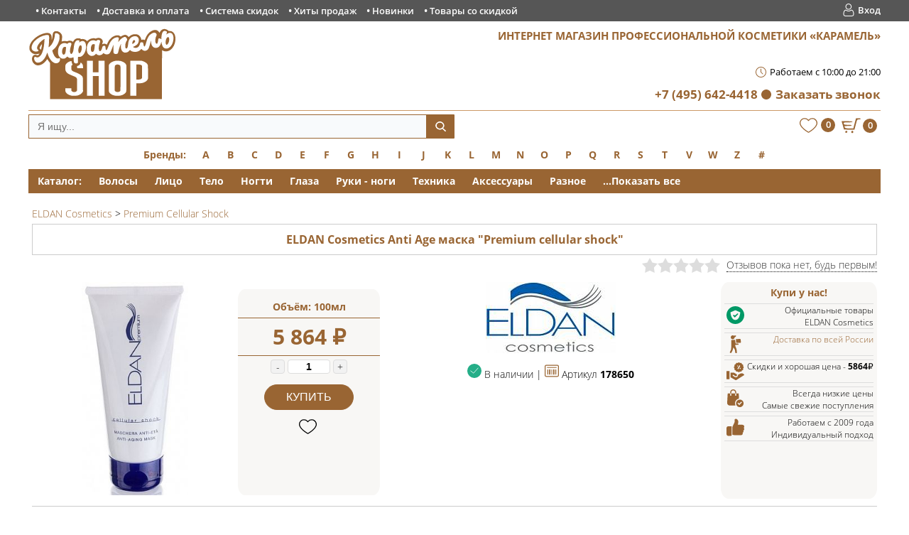

--- FILE ---
content_type: text/html; charset=UTF-8
request_url: https://karamel-shop.ru/eldan-premium-cellular-shock/anti-age-maska-premium-cellular-shock-eldan-cosmetics.html
body_size: 39097
content:
 
<!DOCTYPE HTML>
<html lang="ru">
<head prefix="og: http://ogp.me/ns# product: http://ogp.me/ns/product#">
<meta http-equiv="Content-Type" content="text/html; charset=UTF-8" />
<meta http-equiv="X-UA-Compatible" content="IE=edge" />
<meta name="viewport" content="width=device-width, initial-scale=1">
<title>Anti Age маска "Premium cellular shock" ELDAN Cosmetics | Купить в официальном магазине</title>
<meta name="description" content="Купить ELDAN Cosmetics Anti Age маска &quot;Premium cellular shock&quot; за 5 864 ₽ с доставкой, возможен самовывоз из нашего магазина в Москве. Кремовая маска предназначена для сухой и/или нормальной кожи с выраженными возрастными изменениями. Официальная и оригинальная продукция." />
<meta name="keywords" content="anti age маска &amp;quot;premium cellular shock&amp;quot;, eldan cosmetics, купить, интернет, магазин, москва, отзывы, доставка" />
<link rel="canonical" href="https://karamel-shop.ru/eldan-premium-cellular-shock/anti-age-maska-premium-cellular-shock-eldan-cosmetics.html" />
<link rel="image_src" href="https://karamel-shop.ru/upload/iblock/432/anti-age-maska-premium-cellular-shock-eldan-cosmetics.jpg" /><script type="text/javascript" data-skip-moving="true">(function(w, d) {var v = w.frameCacheVars = {'CACHE_MODE':'HTMLCACHE','storageBlocks':[],'dynamicBlocks':{'want':'d41d8cd98f00','bx_basketFKauiI':'68b329da9893','fav-div':'d41d8cd98f00','reviews':'d41d8cd98f00'},'AUTO_UPDATE':true,'AUTO_UPDATE_TTL':'86400','version':'2'};var inv = false;if (v.AUTO_UPDATE === false){if (v.AUTO_UPDATE_TTL && v.AUTO_UPDATE_TTL > 0){var lm = Date.parse(d.lastModified);if (!isNaN(lm)){var td = new Date().getTime();if ((lm + v.AUTO_UPDATE_TTL * 1000) >= td){w.frameRequestStart = false;w.preventAutoUpdate = true;return;}inv = true;}}else{w.frameRequestStart = false;w.preventAutoUpdate = true;return;}}var r = w.XMLHttpRequest ? new XMLHttpRequest() : (w.ActiveXObject ? new w.ActiveXObject("Microsoft.XMLHTTP") : null);if (!r) { return; }w.frameRequestStart = true;var m = v.CACHE_MODE; var l = w.location; var x = new Date().getTime();var q = "?bxrand=" + x + (l.search.length > 0 ? "&" + l.search.substring(1) : "");var u = l.protocol + "//" + l.host + l.pathname + q;r.open("GET", u, true);r.setRequestHeader("BX-ACTION-TYPE", "get_dynamic");r.setRequestHeader("X-Bitrix-Composite", "get_dynamic");r.setRequestHeader("BX-CACHE-MODE", m);r.setRequestHeader("BX-CACHE-BLOCKS", v.dynamicBlocks ? JSON.stringify(v.dynamicBlocks) : "");if (inv){r.setRequestHeader("BX-INVALIDATE-CACHE", "Y");}try { r.setRequestHeader("BX-REF", d.referrer || "");} catch(e) {}if (m === "APPCACHE"){r.setRequestHeader("BX-APPCACHE-PARAMS", JSON.stringify(v.PARAMS));r.setRequestHeader("BX-APPCACHE-URL", v.PAGE_URL ? v.PAGE_URL : "");}r.onreadystatechange = function() {if (r.readyState != 4) { return; }var a = r.getResponseHeader("BX-RAND");var b = w.BX && w.BX.frameCache ? w.BX.frameCache : false;if (a != x || !((r.status >= 200 && r.status < 300) || r.status === 304 || r.status === 1223 || r.status === 0)){var f = {error:true, reason:a!=x?"bad_rand":"bad_status", url:u, xhr:r, status:r.status};if (w.BX && w.BX.ready && b){BX.ready(function() {setTimeout(function(){BX.onCustomEvent("onFrameDataRequestFail", [f]);}, 0);});}w.frameRequestFail = f;return;}if (b){b.onFrameDataReceived(r.responseText);if (!w.frameUpdateInvoked){b.update(false);}w.frameUpdateInvoked = true;}else{w.frameDataString = r.responseText;}};r.send();var p = w.performance;if (p && p.addEventListener && p.getEntries && p.setResourceTimingBufferSize){var e = 'resourcetimingbufferfull';var h = function() {if (w.BX && w.BX.frameCache && w.BX.frameCache.frameDataInserted){p.removeEventListener(e, h);}else {p.setResourceTimingBufferSize(p.getEntries().length + 50);}};p.addEventListener(e, h);}})(window, document);</script>
<script type="text/javascript" data-skip-moving="true">(function(w, d, n) {var cl = "bx-core";var ht = d.documentElement;var htc = ht ? ht.className : undefined;if (htc === undefined || htc.indexOf(cl) !== -1){return;}var ua = n.userAgent;if (/(iPad;)|(iPhone;)/i.test(ua)){cl += " bx-ios";}else if (/Windows/i.test(ua)){cl += ' bx-win';}else if (/Macintosh/i.test(ua)){cl += " bx-mac";}else if (/Linux/i.test(ua) && !/Android/i.test(ua)){cl += " bx-linux";}else if (/Android/i.test(ua)){cl += " bx-android";}cl += (/(ipad|iphone|android|mobile|touch)/i.test(ua) ? " bx-touch" : " bx-no-touch");cl += w.devicePixelRatio && w.devicePixelRatio >= 2? " bx-retina": " bx-no-retina";var ieVersion = -1;if (/AppleWebKit/.test(ua)){cl += " bx-chrome";}else if (/Opera/.test(ua)){cl += " bx-opera";}else if (/Firefox/.test(ua)){cl += " bx-firefox";}ht.className = htc ? htc + " " + cl : cl;})(window, document, navigator);</script>


<link href="/bitrix/js/ui/design-tokens/dist/ui.design-tokens.css?170016461924720" type="text/css"  rel="stylesheet" />
<link href="/bitrix/js/ui/fonts/opensans/ui.font.opensans.css?16672470922555" type="text/css"  rel="stylesheet" />
<link href="/bitrix/js/main/popup/dist/main.popup.bundle.css?170016465429861" type="text/css"  rel="stylesheet" />
<link href="/bitrix/cache/css/s1/karamel_copy/kernel_api_core/kernel_api_core_v1.css?176833587937743" type="text/css"  rel="stylesheet" />
<link href="/bitrix/css/main/themes/blue/style.css?1560560776386" type="text/css"  rel="stylesheet" />
<link href="/bitrix/cache/css/s1/karamel_copy/page_f3f136cf02639d2ab136a59040cec773/page_f3f136cf02639d2ab136a59040cec773_v1.css?1768335879102476" type="text/css"  rel="stylesheet" />
<link href="/bitrix/cache/css/s1/karamel_copy/default_6f0af5744b30d7dcdf726bc8d927a785/default_6f0af5744b30d7dcdf726bc8d927a785_v1.css?176833587943081" type="text/css"  rel="stylesheet" />
<link href="/bitrix/cache/css/s1/karamel_copy/template_56908332e8b118c275d53681fe160007/template_56908332e8b118c275d53681fe160007_v1.css?1768335879131191" type="text/css"  data-template-style="true" rel="stylesheet" />







<link rel="preload" href="/local/templates/karamel_copy/fonts/open-sans-v15-cyrillic_latin-regular.woff2" as="font" crossorigin>
<link rel="preload" href="/local/templates/karamel_copy/fonts/open-sans-v15-cyrillic_latin-300.woff2" as="font" crossorigin>
<link rel="preload" href="/local/templates/karamel_copy/fonts/open-sans-v15-cyrillic_latin-600.woff2" as="font" crossorigin>
<link rel="preload" href="/local/templates/karamel_copy/fonts/open-sans-v15-cyrillic_latin-700.woff2" as="font" crossorigin>
<link rel="shortcut icon" href="/favicon.ico" type="image/x-icon">
<link rel="apple-touch-icon" sizes="180x180" href="/apple-touch-icon.png">
<link rel="manifest" href="/manifest.json">
<link rel="icon" type="image/png" sizes="32x32" href="/favicon-32x32.png">
<link rel="icon" type="image/png" sizes="16x16" href="/favicon-16x16.png">
<link rel="mask-icon" href="/safari-pinned-tab.svg" color="#5bbad5">
<meta name="msapplication-TileColor" content="#ffffff">
<meta name="theme-color" content="#ffffff">
<!-- OG -->
<meta property="og:title" content="Anti Age маска "Premium cellular shock" ELDAN Cosmetics | Купить в официальном магазине"/>
<meta property="og:description" content="Купить ELDAN Cosmetics Anti Age маска "Premium cellular shock" за 5 864 ₽ с доставкой, возможен самовывоз из нашего магазина в Москве. Кремовая маска предназначена для сухой и/или нормальной кожи с выраженными возрастными изменениями. Официальная и оригинальная продукция."/>
<meta property="og:url" content="https://karamel-shop.ru/eldan-premium-cellular-shock/anti-age-maska-premium-cellular-shock-eldan-cosmetics.html"/>
<meta property="og:image" content="https://karamel-shop.ru/upload/iblock/432/anti-age-maska-premium-cellular-shock-eldan-cosmetics.jpg"/>
<meta property="og:image:width" content="191"/>
<meta property="og:image:height" content="382"/>
<meta property="og:type" content="product"/>
<meta property="og:site_name" content="Karamel Shop | Профкосметика"/>
<meta property="product:price:currency" content="RUB"/>
<meta property="product:plural_title" content="Anti Age маска "Premium cellular shock" ELDAN Cosmetics"/>
<meta property="product:price:amount" content="5864"/>
<!-- /OG -->



	

		
		<style type="text/css">
				.api-reviews-list .api-field-files .api-file-outer{
			width: 114px;
			height: 72px;
		}
						#api-reviews-wait .api-image{
			background-image: url("/bitrix/images/api.reviews/flat/orange1/wait.svg");
		}
			</style>
	

</head>
<body>
<div id="panel"></div>
<div class="cd-main-content">
<div class="top-line">
<div class="top-line-content">


<ul class="block">
<li ><a title="Контакты" href="/nash-roznichnyi-magazin-i-kontakty/">Контакты</a></li>
<li ><a title="Доставка и оплата" href="/dostavka-i-oplata-tovara/">Доставка и оплата</a></li>
<li ><a title="Система скидок" href="/sistema-skidok/">Система скидок</a></li>
<li ><a title="Хиты продаж" href="/top/">Хиты продаж</a></li>
<li ><a title="Новинки" href="/new/">Новинки</a></li>
<li ><a title="Товары со скидкой" href="/rasprodazha/">Товары со скидкой</a></li>
</ul>

<div class="login">
<a href="/personal/auth/?backurl=/eldan-premium-cellular-shock/anti-age-maska-premium-cellular-shock-eldan-cosmetics.html" rel="nofollow">Вход</a>
</div>
<div class="clear"></div>
</div></div>
<div class="header">
<a title="Магазин профессиональной косметики Карамель" href="/"><div class="logo"></div></a>
<div class="shop">Интернет магазин профессиональной косметики «Карамель»</div><br>
<!--<div class="location"><a title="Схема проезда в наш магазин, карта и контакты" href="/nash-roznichnyi-magazin-i-kontakty/">Наш магазин</a></div>-->
<div></div>
<div class="time">Работаем с 10:00 до 21:00</div>
<div class="phone"><a href="tel:+74956424418">+7 (495) 642-4418</a><a href="/callback/" class="separate">Заказать звонок</a></div>
</div><!--noindex-->
<div class="header-sticky">
<div class="search">
<div id="smart-title-search" class="bx-searchtitle theme-blue">
	<form action="/search/index.php">
		<div class="bx-input-group">
			<input id="smart-title-search-input" placeholder="Я ищу..." type="text" name="q" value="" autocomplete="off" class="bx-form-control"/>
			<span class="bx-input-group-btn">
				<span class="bx-searchtitle-preloader view" id="smart-title-search_preloader_item"></span>
				<button class="" type="submit" name="s"></button>
			</span>
		</div>
	</form>
	
	</div>


	<style>
		.bx-searchtitle .bx-input-group .bx-form-control, .bx_smart_searche .bx_item_block.all_result .all_result_button, .bx-searchtitle .bx-input-group-btn button, .bx_smart_searche .bx_item_block_hrline {
			border-color: #996533 !important;
		}
		.bx_smart_searche .bx_item_block.all_result .all_result_button, .bx-searchtitle .bx-input-group-btn button {
			background-color: #996533  !important;
		}
		.bx_smart_searche .bx_item_block_href_category_name, .bx_smart_searche .bx_item_block_item_name b, .bx_smart_searche .bx_item_block_item_simple_name b {
			color: #996533  !important;
		}
	</style>

</div>
<a id='want' class="block" href="/personal/wishlist/">
</a>
<div id="bx_basketFKauiI" class="bx-basket cart bx-opener">
</div>
</div><!--/noindex-->

	<div class="clear"></div><div class="brands"><span class="title"><a href="/brands/">Бренды:</a></span>
<ul><li><div class="wordletter">A</div><div class="drop"><ul><li><a href="/american-crew/"  >American Crew</a></li><li><a href="/aravia-professional/"  >Aravia Professional</a></li><li><a href="/artego/"  >Artego</a></li><li><a href="/alfaparf/"  >ALFAPARF</a></li><li><a href="/apivita/"  >Apivita</a></li></ul></div></li></ul>
<ul><li><div class="wordletter">B</div><div class="drop"><ul><li><a href="/balmain-hair-couture/"  >Balmain Hair Couture</a></li><li><a href="/barex/"  >Barex</a></li><li><a href="/batiste/"  >Batiste</a></li><li><a href="/biosilk/"  >Biosilk</a></li><li><a href="/bosley/"  >Bosley MD</a></li><li><a href="/bouticle/"  >Bouticle</a></li><li><a href="/balance-medesthetic/"  >Balance Medesthetic</a></li><li><a href="/biolage/"  >Biolage</a></li><li><a href="/biotime/"  >BIOTIME</a></li><li><a href="/boy-s-toys/"  >BOY’S TOYS</a></li><li><a href="/brelil/"  >BRELIL</a></li></ul></div></li></ul>
<ul><li><div class="wordletter">C</div><div class="drop"><ul><li><a href="/celeb-luxury/"  >Celeb Luxury</a></li><li><a href="/chi/"  >CHI</a></li><li><a href="/cocochoco/"  >CocoChoco</a></li><li><a href="/constant-delight/"  >Constant Delight</a></li><li><a href="/cutrin/"  >Cutrin</a></li><li><a href="/c-ehko/"  >C:EHKO</a></li><li><a href="/coiffance-professionnel/"  >Coiffance Professionnel</a></li></ul></div></li></ul>
<ul><li><div class="wordletter">D</div><div class="drop"><ul><li><a href="/dikson/"  >Dikson Coiffeur</a></li><li><a href="/ducray/"  >Ducray</a></li><li><a href="/depiltouch/"  >Depiltouch</a></li><li><a href="/dew/"  >DEW</a></li><li><a href="/dr-f5/"  >DR.F5</a></li><li><a href="/ds-perfume-free/"  >DS PERFUME FREE</a></li><li><a href="/dsd-de-luxe/"  >DSD de Luxe</a></li></ul></div></li></ul>
<ul><li><div class="wordletter">E</div><div class="drop"><ul><li><a href="/eldan-cosmetics/"  >ELDAN Cosmetics</a></li><li><a href="/estel-professional/"  >Estel Professional</a></li><li><a href="/epica-professional/"  >EPICA Professional</a></li><li><a href="/eucerin/"  >Eucerin</a></li><li><a href="/evo/"  >EVO</a></li></ul></div></li></ul>
<ul><li><div class="wordletter">F</div><div class="drop"><ul><li><a href="/farmavita/"  >Farmavita</a></li><li><a href="/filorga/"  >Filorga</a></li></ul></div></li></ul>
<ul><li><div class="wordletter">G</div><div class="drop"><ul><li><a href="/gehwol/"  >Gehwol</a></li><li><a href="/gigi-kosmetika/"  >GIGI</a></li><li><a href="/global-keratin/"  >Global Keratin</a></li><li><a href="/guam/"  >GUAM</a></li><li><a href="/geltek/"  >GELTEK</a></li><li><a href="/gernetic/"  >Gernetic</a></li><li><a href="/gezatone/"  >Gezatone</a></li><li><a href="/goldwell/"  >GOLDWELL</a></li><li><a href="/greyme/"  >GreyMe</a></li></ul></div></li></ul>
<ul><li><div class="wordletter">H</div><div class="drop"><ul><li><a href="/hair-company/"  >Hair Company</a></li><li><a href="/hempz/"  >Hempz</a></li><li><a href="/holy-land/"  >Holy Land</a></li><li><a href="/hadat/"  >HADAT</a></li><li><a href="/hair-sekta/"  >Hair Sekta</a></li><li><a href="/hormeta/"  >HORMETA</a></li></ul></div></li></ul>
<ul><li><div class="wordletter">I</div><div class="drop"><ul><li><a href="/insight-professional/"  >Insight</a></li><li><a href="/inspira-absolue/"  >Inspira Cosmetics</a></li></ul></div></li></ul>
<ul><li><div class="wordletter">J</div><div class="drop"><ul><li><a href="/janssen/"  >Janssen Cosmetics</a></li><li><a href="/joico/"  >Joico</a></li></ul></div></li></ul>
<ul><li><div class="wordletter">K</div><div class="drop"><ul><li><a href="/k18/"  >K18</a></li><li><a href="/kerastase/"  >Kerastase</a></li><li><a href="/keune/"  >Keune</a></li><li><a href="/kondor/"  >Kondor</a></li><li><a href="/kaaral/"  >KAARAL</a></li><li><a href="/keralex/"  >KERALEX</a></li><li><a href="/kevin-murphy/"  >KEVIN.MURPHY</a></li><li><a href="/kydra/"  >KYDRA</a></li></ul></div></li></ul>
<ul><li><div class="wordletter">L</div><div class="drop"><ul><li><a href="/l-alga/"  >L′Alga</a></li><li><a href="/lebel-cosmetics/"  >Lebel Cosmetics</a></li><li><a href="/lisap-milano/"  >Lisap Milano</a></li><li><a href="/lock-stock-barrel/"  >Lock Stock & Barrel</a></li><li><a href="/londa-professional/"  >Londa Professional</a></li><li><a href="/loreal-professional/"  >Loreal Professional</a></li><li><a href="/la-roche-posay/"  >LA ROCHE POSAY</a></li></ul></div></li></ul>
<ul><li><div class="wordletter">M</div><div class="drop"><ul><li><a href="/maniac-gourmet/"  >Maniac Gourmet</a></li><li><a href="/matrix/"  >Matrix</a></li><li><a href="/moroccanoil/"  >Moroccanoil</a></li><li><a href="/martiderm/"  >MARTIDERM</a></li><li><a href="/mediderma/"  >MEDIDERMA</a></li><li><a href="/milk-shake/"  >Milk Shake</a></li><li><a href="/missha/"  >MISSHA</a></li><li><a href="/myst/"  >Myst</a></li></ul></div></li></ul>
<ul><li><div class="wordletter">N</div><div class="drop"><ul><li><a href="/nashi-argan/"  >NASHI ARGAN</a></li><li><a href="/nioxin/"  >Nioxin</a></li></ul></div></li></ul>
<ul><li><div class="wordletter">O</div><div class="drop"><ul><li><a href="/olaplex/"  >Olaplex</a></li><li><a href="/ollin/"  >Ollin Professional</a></li><li><a href="/orising/"  >Orising</a></li><li><a href="/orofluido/"  >Orofluido</a></li><li><a href="/oribe/"  >ORIBE</a></li></ul></div></li></ul>
<ul><li><div class="wordletter">P</div><div class="drop"><ul><li><a href="/periche/"  >Periche</a></li><li><a href="/protokeratin/"  >Protokeratin</a></li><li><a href="/patyka/"  >PATYKA</a></li><li><a href="/philipp-young/"  >PHILIPP YOUNG</a></li><li><a href="/physiogel/"  >PHYSIOGEL</a></li><li><a href="/pusy/"  >PUSY</a></li></ul></div></li></ul>
<ul><li><div class="wordletter">Q</div><div class="drop"><ul><li><a href="/qtem/"  >QTEM</a></li></ul></div></li></ul>
<ul><li><div class="wordletter">R</div><div class="drop"><ul><li><a href="/redken/"  >Redken</a></li><li><a href="/refectocil/"  >RefectoCil</a></li><li><a href="/revlon-professional/"  >Revlon Professional</a></li><li><a href="/r-co/"  >R+CO</a></li><li><a href="/realook/"  >REALOOK</a></li><li><a href="/reuzel/"  >Reuzel</a></li></ul></div></li></ul>
<ul><li><div class="wordletter">S</div><div class="drop"><ul><li><a href="/saryna-key/"  >Saryna Key</a></li><li><a href="/schwarzkopf-professional/"  >Schwarzkopf Professional</a></li><li><a href="/sebastian/"  >Sebastian</a></li><li><a href="/selective/"  >Selective Professional</a></li><li><a href="/sim-sensitive/"  >Sim Sensitive</a></li><li><a href="/sesderma/"  >SESDERMA</a></li><li><a href="/shot/"  >SHOT</a></li><li><a href="/skinkode/"  >Skinkode</a></li><li><a href="/sothys/"  >SOTHYS</a></li><li><a href="/svr/"  >SVR</a></li></ul></div></li></ul>
<ul><li><div class="wordletter">T</div><div class="drop"><ul><li><a href="/tigi/"  >TIGI</a></li><li><a href="/trind-dlya-nogtei/"  >Trind</a></li><li><a href="/thalgo/"  >Thalgo</a></li><li><a href="/theraphytoabel/"  >TheraphytoAbel</a></li><li><a href="/toppik/"  >Toppik</a></li></ul></div></li></ul>
<ul><li><div class="wordletter">V</div><div class="drop"><ul><li><a href="/vichy/"  >VICHY</a></li><li><a href="/vital-essential-cosmetics/"  >Vital Essential Cosmetics</a></li></ul></div></li></ul>
<ul><li><div class="wordletter">W</div><div class="drop"><ul><li><a href="/wella/"  >Wella Professionals</a></li></ul></div></li></ul>
<ul><li><div class="wordletter">Z</div><div class="drop"><ul><li><a href="/zq-ii/"  >ZQ-II</a></li></ul></div></li></ul>
<ul><li><div class="wordletter">#</div><div class="drop"><ul><li><a href="/raznoe/"  >Разное</a></li><li><a href="/rasprodazha/"  >Распродажа и скидки!</a></li><li><a href="/otklyuchennye-kategorii/"  >Отключенные категории</a></li></ul></div></li></ul>
</div><div class="clear"></div><div class="menu-dest">
<ul id="horizontal-multilevel-menu">
<li><span class="title">Каталог:</span></li>
<li><a class="root-item">Волосы</a><ul>
<li><a href="/all/?set_filter=y&arrFilterProd_597_1755155148=Y&arrFilterProd_110_1645181782=Y&arrFilterProd_110_4050622040=Y&arrFilterProd_110_2553008311=Y">Шампуни</a></li>
<li><a href="/all/?set_filter=y&arrFilterProd_597_1755155148=Y&arrFilterProd_110_2356371089=Y&arrFilterProd_110_2836668483=Y&arrFilterProd_110_1645181782=Y">Кондиционеры</a></li>
<li><a href="/all/?set_filter=y&arrFilterProd_597_1755155148=Y&arrFilterProd_110_999025186=Y">Маски</a></li>
<li><a href="/all/?set_filter=y&arrFilterProd_597_1755155148=Y&arrFilterProd_110_1434545284=Y">Ампулы</a></li>
<li><a href="/all/?set_filter=y&arrFilterProd_597_1755155148=Y&arrFilterProd_110_2571248911=Y&arrFilterProd_110_1343421379=Y">Краска</a></li>
<li><a href="/all/?set_filter=y&arrFilterProd_597_1755155148=Y&arrFilterProd_110_506324794=Y">Лаки</a></li>
<li><a href="/all/?set_filter=y&arrFilterProd_597_1755155148=Y&arrFilterProd_1815_2858390462=Y">Ламинирование</a></li>
<li><a href="/all/?set_filter=y&arrFilterProd_597_1755155148=Y&arrFilterProd_110_19398113=Y">Масло</a></li>
<li><a href="/all/?set_filter=y&arrFilterProd_597_1755155148=Y&arrFilterProd_110_2060893827=Y">Наборы</a></li>
<li><a href="/all/?set_filter=y&arrFilterProd_597_1755155148=Y">...Показать все</a></li>
</ul></li><li><a class="root-item">Лицо</a><ul>
<li><a href="/all/?set_filter=y&arrFilterProd_597_140116777=Y&arrFilterProd_110_1434545284=Y">Ампулы</a></li>
<li><a href="/all/?set_filter=y&arrFilterProd_597_140116777=Y&arrFilterProd_110_957869966=Y">Крем</a></li>
<li><a href="/all/?set_filter=y&arrFilterProd_597_140116777=Y&arrFilterProd_110_999025186=Y">Маски</a></li>
<li><a href="/all/?set_filter=y&arrFilterProd_597_140116777=Y&arrFilterProd_110_4105792108=Y">Гель</a></li>
<li><a href="/all/?set_filter=y&arrFilterProd_597_140116777=Y&arrFilterProd_110_3731466354=Y">Скраб и пилинг</a></li>
<li><a href="/all/?set_filter=y&arrFilterProd_597_140116777=Y&arrFilterProd_110_746215148=Y">Сыворотка</a></li>
<li><a href="/all/?set_filter=y&arrFilterProd_597_140116777=Y&arrFilterProd_110_2449802683=Y&arrFilterProd_110_3306970914=Y">Косметика для губ</a></li>
<li><a href="/all/?set_filter=y&arrFilterProd_597_140116777=Y">...Показать все</a></li>
</ul></li><li><a class="root-item">Тело</a><ul>
<li><a href="/all/?set_filter=y&arrFilterProd_597_2136814527=Y&arrFilterProd_110_759327335=Y&arrFilterProd_110_4050622040=Y">Гель для душа</a></li>
<li><a href="/all/?set_filter=y&arrFilterProd_597_2136814527=Y&arrFilterProd_110_877508598=Y&arrFilterProd_110_608269562=Y">Дезодорант</a></li>
<li><a href="/all/?set_filter=y&arrFilterProd_597_2136814527=Y&arrFilterProd_110_957869966=Y&arrFilterProd_110_999025186=Y">Крем и маска</a></li>
<li><a href="/all/?set_filter=y&arrFilterProd_597_2136814527=Y&arrFilterProd_110_3731466354=Y">Скраб и Пилинг</a></li>
<li><a href="/all/?set_filter=y&arrFilterProd_597_2136814527=Y&arrFilterProd_597_2438156947=Y&arrFilterProd_110_3321444709=Y&arrFilterProd_110_2596496248=Y&arrFilterProd_110_1591346972=Y&arrFilterProd_110_3562984339=Y">Депиляция</a></li>
<li><a href="/all/?set_filter=y&arrFilterProd_597_2136814527=Y&arrFilterProd_110_478256085=Y">Туалетная вода</a></li>
<li><a href="/all/?set_filter=y&arrFilterProd_597_2136814527=Y">...Показать все</a></li>
</ul></li><li><a class="root-item">Ногти</a><ul>
<li><a href="/all/?set_filter=y&arrFilterProd_597_3864289797=Y&arrFilterProd_110_4200136834=Y">Покрытия</a></li>
<li><a href="/all/?set_filter=y&arrFilterProd_597_3864289797=Y&arrFilterProd_110_2356371089=Y&arrFilterProd_110_957869966=Y&arrFilterProd_110_19398113=Y">Уход</a></li>
<li><a href="/all/?set_filter=y&arrFilterProd_597_3864289797=Y&arrFilterProd_110_2060893827=Y">Наборы</a></li>
<li><a href="/all/?set_filter=y&arrFilterProd_597_3864289797=Y&arrFilterProd_597_255313712=Y&arrFilterProd_110_3333746663=Y&arrFilterProd_110_3599361118=Y&arrFilterProd_110_2302762243=Y&arrFilterProd_110_2294989110=Y&arrFilterProd_110_2269470647=Y">Аксессуары для маникюра</a></li>
<li><a href="/all/?set_filter=y&arrFilterProd_597_3864289797=Y&arrFilterProd_110_4034586974=Y&arrFilterProd_110_627487703=Y&arrFilterProd_110_1452614527=Y">Вспомогательные средства</a></li>
<li><a href="/all/?set_filter=y&arrFilterProd_597_3864289797=Y">...Показать все</a></li>
</ul></li><li><a class="root-item">Глаза</a><ul>
<li><a href="/all/?set_filter=y&arrFilterProd_597_2520684170=Y&arrFilterProd_110_2571248911=Y">Краска</a></li>
<li><a href="/all/?set_filter=y&arrFilterProd_1815_2827114499=Y&arrFilterProd_597_2520684170=Y">Для роста</a></li>
<li><a href="/all/?set_filter=y&arrFilterProd_597_2520684170=Y&arrFilterProd_110_3451254067=Y">Тушь</a></li>
<li><a href="/all/?set_filter=y&arrFilterProd_597_2520684170=Y&arrFilterProd_110_1434545284=Y&arrFilterProd_110_2356371089=Y&arrFilterProd_110_3653809575=Y&arrFilterProd_110_4105792108=Y&arrFilterProd_110_957869966=Y&arrFilterProd_110_627487703=Y&arrFilterProd_110_798286135=Y&arrFilterProd_110_1334743863=Y&arrFilterProd_110_746215148=Y">Уход вокруг глаз</a></li>
<li><a href="/all/?set_filter=y&arrFilterProd_597_2520684170=Y&arrFilterProd_110_3276644334=Y">Аксессуары</a></li>
<li><a href="/all/?set_filter=y&arrFilterProd_597_2520684170=Y&arrFilterProd_110_2060893827=Y">Наборы</a></li>
<li><a href="/all/?set_filter=y&arrFilterProd_597_2520684170=Y">...Показать все</a></li>
</ul></li><li><a class="root-item">Руки - ноги</a><ul>
<li><a href="/all/?set_filter=y&arrFilterProd_597_3778651676=Y&arrFilterProd_110_957869966=Y">Крем</a></li>
<li><a href="/all/?set_filter=y&arrFilterProd_597_3778651676=Y&arrFilterProd_110_3731466354=Y">Скраб - пилинг</a></li>
<li><a href="/all/?set_filter=y&arrFilterProd_597_3778651676=Y&arrFilterProd_110_2356371089=Y">Бальзам</a></li>
<li><a href="/all/?set_filter=y&arrFilterProd_597_3778651676=Y&arrFilterProd_110_877508598=Y&arrFilterProd_110_116838700=Y&arrFilterProd_110_608269562=Y">Дезодорант</a></li>
<li><a href="/all/?set_filter=y&arrFilterProd_597_3778651676=Y&arrFilterProd_110_2363991521=Y">Пластыри</a></li>
<li><a href="/all/?set_filter=y&arrFilterProd_597_3778651676=Y">...Показать все</a></li>
</ul></li><li><a class="root-item">Техника</a><ul>
<li><a href="/all/?set_filter=y&arrFilterProd_597_2438156947=Y&arrFilterProd_110_4280506479=Y">Фен</a></li>
<li><a href="/all/?set_filter=y&arrFilterProd_597_2438156947=Y&arrFilterProd_110_3236776338=Y&arrFilterProd_110_2714475119=Y&arrFilterProd_110_485263123=Y&arrFilterProd_110_1421078368=Y&arrFilterProd_110_3992113217=Y">Плойки и щипцы</a></li>
<li><a href="/all/?set_filter=y&arrFilterProd_597_2438156947=Y&arrFilterProd_110_1591346972=Y">Нагреватель для воска</a></li>
<li><a href="/all/?set_filter=y&arrFilterProd_597_2438156947=Y&arrFilterProd_110_373306646=Y">Массажёр</a></li>
<li><a href="/all/?set_filter=y&arrFilterProd_597_2438156947=Y">...Показать все</a></li>
</ul></li><li><a class="root-item">Аксессуары</a><ul>
<li><a href="/all/?set_filter=y&arrFilterProd_597_255313712=Y&arrFilterProd_110_641089354=Y&arrFilterProd_110_2273810947=Y&arrFilterProd_110_3992113217=Y&arrFilterProd_110_3058748562=Y&arrFilterProd_110_667857835=Y">Укладка волос</a></li>
<li><a href="/all/?set_filter=y&arrFilterProd_597_255313712=Y&arrFilterProd_110_2065670202=Y&arrFilterProd_110_1855351828=Y&arrFilterProd_110_344688200=Y&arrFilterProd_110_3431838698=Y&arrFilterProd_110_2500277052=Y">Для окрашивания</a></li>
<li><a href="/all/?set_filter=y&arrFilterProd_597_255313712=Y&arrFilterProd_110_1522945100=Y">Перчатки</a></li>
<li><a href="/all/?set_filter=y&arrFilterProd_597_255313712=Y&arrFilterProd_110_1686472823=Y">Дозатор</a></li>
<li><a href="/all/?set_filter=y&arrFilterProd_597_255313712=Y&arrFilterProd_110_2060893827=Y">Набор</a></li>
<li><a href="/all/?set_filter=y&arrFilterProd_597_255313712=Y&arrFilterProd_110_3276644334=Y&arrFilterProd_110_1384841005=Y">Разное</a></li>
<li><a href="/all/?set_filter=y&arrFilterProd_597_255313712=Y">...Показать все</a></li>
</ul></li><li><a class="root-item">Разное</a><ul>
<li><a href="/all/?set_filter=y&arrFilterProd_1815_3369930408=Y">Антисептик</a></li>
<li><a href="/all/?set_filter=y&arrFilterProd_597_2016475046=Y&arrFilterProd_110_3377268043=Y">Зубная паста</a></li>
<li><a href="/all/?set_filter=y&arrFilterProd_597_2016475046=Y&arrFilterProd_110_1851847716=Y">Мыло</a></li>
<li><a href="/all/?set_filter=y&arrFilterProd_597_2016475046=Y&arrFilterProd_110_2060893827=Y">Набор</a></li>
<li><a href="/all/?set_filter=y&arrFilterProd_597_2016475046=Y">...Показать все</a></li>
</ul></li><li><a href="/all/?del_filter=Y" class="root-item">...Показать все</a></li>
</ul>
<div class="menu-clear-left"></div>
</div>
<div class="centerdiv block ">
<div class="left">
</div>
<div class="right">
<ul class="breadcrumb-navigation" itemscope itemtype="http://schema.org/BreadcrumbList"><li itemprop="itemListElement" itemscope itemtype="http://schema.org/ListItem"><a href="/eldan-cosmetics/" itemprop="item" title="ELDAN Cosmetics"><span itemprop="name">ELDAN Cosmetics</span><meta itemprop="position" content="1" /></a></li><li><span>&nbsp;&gt;&nbsp;</span></li><li itemprop="itemListElement" itemscope itemtype="http://schema.org/ListItem"><a href="/eldan-premium-cellular-shock/" itemprop="item" title="Premium Cellular Shock"><span itemprop="name">Premium Cellular Shock</span><meta itemprop="position" content="2" /></a></li></ul><input type="hidden" id="el178650" name="towar" value="178650" />
<div class="product-detail" itemscope itemtype="http://schema.org/Product">
<div itemprop="name"><h1 class="product">ELDAN Cosmetics Anti Age маска "Premium cellular shock"</h1>
</div>

<div class="element-top-line">
<div class="rating">

<div id="api_reviews_element_rating_7nZHSZ">
	</div>
</div>
</div>
<meta itemprop="description" content="Кремовая маска предназначена для сухой и/или нормальной кожи с выраженными возрастными изменениями.">
<meta itemprop="image" content="https://karamel-shop.ru/upload/iblock/432/anti-age-maska-premium-cellular-shock-eldan-cosmetics.jpg">
<div class="product-top"><div class="product-top-mobile">
<div class="foto-left" itemscope itemtype="http://schema.org/ImageObject">
<meta itemprop="name" content="ELDAN Cosmetics Anti Age маска "Premium cellular shock"">
<meta itemprop="width" content="191">
<meta itemprop="height" content="382">
<meta itemprop="description" content="Кремовая маска предназначена для сухой и/или нормальной кожи с выраженными возрастными изменениями.">
<span id="kot "style="display: none;">Array
(
    [ORIGINAL_PARAMETERS] => Array
        (
            [IBLOCK_TYPE] => catalog
            [IBLOCK_ID] => 4
            [PROPERTY_CODE] => Array
                (
                    [0] => VOLUME
                    [1] => 
                )

            [META_KEYWORDS] => -
            [META_DESCRIPTION] => -
            [BROWSER_TITLE] => -
            [SET_CANONICAL_URL] => Y
            [BASKET_URL] => /personal/cart/
            [ACTION_VARIABLE] => action
            [PRODUCT_ID_VARIABLE] => id
            [SECTION_ID_VARIABLE] => SECTION_ID
            [DISPLAY_PANEL] => 
            [CACHE_TYPE] => A
            [CACHE_TIME] => 36000000
            [CACHE_GROUPS] => Y
            [SET_TITLE] => N
            [SET_STATUS_404] => Y
            [PRICE_CODE] => Array
                (
                    [0] => BASE
                )

            [USE_PRICE_COUNT] => N
            [SHOW_PRICE_COUNT] => 1
            [PRICE_VAT_INCLUDE] => Y
            [PRICE_VAT_SHOW_VALUE] => N
            [LINK_IBLOCK_TYPE] => 
            [LINK_IBLOCK_ID] => 
            [LINK_PROPERTY_SID] => 
            [LINK_ELEMENTS_URL] => link.php?PARENT_ELEMENT_ID=#ELEMENT_ID#
            [ELEMENT_ID] => 0
            [ELEMENT_CODE] => anti-age-maska-premium-cellular-shock-eldan-cosmetics
            [SECTION_ID] => 0
            [SECTION_CODE] => eldan-premium-cellular-shock
            [SECTION_URL] => /#SECTION_CODE#/
            [DETAIL_URL] => /#SECTION_CODE#/#ELEMENT_CODE#.html
            [DETAIL_SHOW_PICTURE] => Y
            [USE_MAIN_ELEMENT_SECTION] => Y
            [STRICT_SECTION_CHECK] => Y
            [COMPATIBLE_MODE] => Y
            [ADD_SECTIONS_CHAIN] => Y
            [PRODUCT_DISPLAY_MODE] => Y
            [CURRENT_BASE_PAGE] => /eldan-premium-cellular-shock/anti-age-maska-premium-cellular-shock-eldan-cosmetics.html
            [PARENT_NAME] => bitrix:catalog
            [PARENT_TEMPLATE_NAME] => .default
            [PARENT_TEMPLATE_PAGE] => element
        )

    [USE_CATALOG_BUTTONS] => Array
        (
            [add_product] => 1
            [add_sku] => 1
        )

    [BUY_URL_TEMPLATE] => /eldan-premium-cellular-shock/anti-age-maska-premium-cellular-shock-eldan-cosmetics.html?action=BUY&amp;id=#ID#
    [ADD_URL_TEMPLATE] => /eldan-premium-cellular-shock/anti-age-maska-premium-cellular-shock-eldan-cosmetics.html?action=ADD2BASKET&amp;id=#ID#
    [SUBSCRIBE_URL_TEMPLATE] => /eldan-premium-cellular-shock/anti-age-maska-premium-cellular-shock-eldan-cosmetics.html?action=SUBSCRIBE_PRODUCT&amp;id=#ID#
    [COMPARE_URL_TEMPLATE] => /eldan-premium-cellular-shock/anti-age-maska-premium-cellular-shock-eldan-cosmetics.html?action=ADD_TO_COMPARE_LIST&amp;id=#ID#
    [COMPARE_DELETE_URL_TEMPLATE] => /eldan-premium-cellular-shock/anti-age-maska-premium-cellular-shock-eldan-cosmetics.html?action=DELETE_FROM_COMPARE_LIST&amp;id=#ID#
    [~BUY_URL_TEMPLATE] => /eldan-premium-cellular-shock/anti-age-maska-premium-cellular-shock-eldan-cosmetics.html?action=BUY&id=#ID#
    [~ADD_URL_TEMPLATE] => /eldan-premium-cellular-shock/anti-age-maska-premium-cellular-shock-eldan-cosmetics.html?action=ADD2BASKET&id=#ID#
    [~SUBSCRIBE_URL_TEMPLATE] => /eldan-premium-cellular-shock/anti-age-maska-premium-cellular-shock-eldan-cosmetics.html?action=SUBSCRIBE_PRODUCT&id=#ID#
    [~COMPARE_URL_TEMPLATE] => /eldan-premium-cellular-shock/anti-age-maska-premium-cellular-shock-eldan-cosmetics.html?action=ADD_TO_COMPARE_LIST&id=#ID#
    [~COMPARE_DELETE_URL_TEMPLATE] => /eldan-premium-cellular-shock/anti-age-maska-premium-cellular-shock-eldan-cosmetics.html?action=DELETE_FROM_COMPARE_LIST&id=#ID#
    [CONVERT_CURRENCY] => Array
        (
        )

    [CATALOGS] => Array
        (
            [4] => Array
                (
                    [IBLOCK_ID] => 3
                    [PRODUCT_IBLOCK_ID] => 4
                    [SKU_PROPERTY_ID] => 65
                    [VAT_ID] => 1
                    [YANDEX_EXPORT] => N
                    [SUBSCRIPTION] => N
                    [CATALOG_TYPE] => X
                    [CATALOG] => Y
                )

        )

    [MODULES] => Array
        (
            [iblock] => 1
            [catalog] => 1
            [currency] => 1
            [workflow] => 
        )

    [PRICES_ALLOW] => Array
        (
            [0] => 1
        )

    [CATALOG] => Array
        (
            [IBLOCK_ID] => 3
            [PRODUCT_IBLOCK_ID] => 4
            [SKU_PROPERTY_ID] => 65
            [VAT_ID] => 1
            [YANDEX_EXPORT] => N
            [SUBSCRIPTION] => N
            [CATALOG_TYPE] => X
            [CATALOG] => Y
        )

    [CAT_PRICES] => Array
        (
            [BASE] => Array
                (
                    [ID] => 1
                    [CODE] => BASE
                    [SORT] => 100
                    [BASE] => Y
                    [XML_ID] => BASE
                    [TITLE] => Розничная цена
                    [~TITLE] => Розничная цена
                    [SELECT] => CATALOG_GROUP_1
                    [SELECT_EXTENDED] => Array
                        (
                            [0] => PRICE_1
                            [1] => CURRENCY_1
                            [2] => SCALED_PRICE_1
                        )

                    [CAN_VIEW] => 1
                    [CAN_BUY] => 1
                )

        )

    [PRICES] => Array
        (
            [BASE] => Array
                (
                    [PRICE_ID] => 1
                    [ID] => 84342
                    [CAN_ACCESS] => Y
                    [CAN_BUY] => Y
                    [MIN_PRICE] => Y
                    [CURRENCY] => RUB
                    [VALUE_VAT] => 5864
                    [VALUE_NOVAT] => 5864
                    [DISCOUNT_VALUE_VAT] => 5864
                    [DISCOUNT_VALUE_NOVAT] => 5864
                    [ROUND_VALUE_VAT] => 5864
                    [ROUND_VALUE_NOVAT] => 5864
                    [VALUE] => 5864
                    [UNROUND_DISCOUNT_VALUE] => 5864
                    [DISCOUNT_VALUE] => 5864
                    [DISCOUNT_DIFF] => 0
                    [DISCOUNT_DIFF_PERCENT] => 0
                    [VATRATE_VALUE] => 0
                    [DISCOUNT_VATRATE_VALUE] => 0
                    [ROUND_VATRATE_VALUE] => 0
                    [PRINT_VALUE_NOVAT] => 5 864 ₽
                    [PRINT_VALUE_VAT] => 5 864 ₽
                    [PRINT_VATRATE_VALUE] => 0 ₽
                    [PRINT_DISCOUNT_VALUE_NOVAT] => 5 864 ₽
                    [PRINT_DISCOUNT_VALUE_VAT] => 5 864 ₽
                    [PRINT_DISCOUNT_VATRATE_VALUE] => 0 ₽
                    [PRINT_VALUE] => 5 864 ₽
                    [PRINT_DISCOUNT_VALUE] => 5 864 ₽
                    [PRINT_DISCOUNT_DIFF] => 0 ₽
                )

            [PRICE] => Array
                (
                    [PRINT_VALUE] => 0 
                )

        )

    [PRICE_MATRIX] => 
    [MIN_PRICE] => Array
        (
            [PRICE_ID] => 1
            [ID] => 84342
            [CAN_ACCESS] => Y
            [CAN_BUY] => Y
            [MIN_PRICE] => Y
            [CURRENCY] => RUB
            [VALUE_VAT] => 5864
            [VALUE_NOVAT] => 5864
            [DISCOUNT_VALUE_VAT] => 5864
            [DISCOUNT_VALUE_NOVAT] => 5864
            [ROUND_VALUE_VAT] => 5864
            [ROUND_VALUE_NOVAT] => 5864
            [VALUE] => 5864
            [UNROUND_DISCOUNT_VALUE] => 5864
            [DISCOUNT_VALUE] => 5864
            [DISCOUNT_DIFF] => 0
            [DISCOUNT_DIFF_PERCENT] => 0
            [VATRATE_VALUE] => 0
            [DISCOUNT_VATRATE_VALUE] => 0
            [ROUND_VATRATE_VALUE] => 0
            [PRINT_VALUE_NOVAT] => 5 864 ₽
            [PRINT_VALUE_VAT] => 5 864 ₽
            [PRINT_VATRATE_VALUE] => 0 ₽
            [PRINT_DISCOUNT_VALUE_NOVAT] => 5 864 ₽
            [PRINT_DISCOUNT_VALUE_VAT] => 5 864 ₽
            [PRINT_DISCOUNT_VATRATE_VALUE] => 0 ₽
            [PRINT_VALUE] => 5 864 ₽
            [PRINT_DISCOUNT_VALUE] => 5 864 ₽
            [PRINT_DISCOUNT_DIFF] => 0 ₽
        )

    [CATALOG_GROUP_ID_1] => 1
    [~CATALOG_GROUP_ID_1] => 1
    [CATALOG_GROUP_NAME_1] => Розничная цена
    [~CATALOG_GROUP_NAME_1] => Розничная цена
    [CATALOG_CAN_ACCESS_1] => Y
    [~CATALOG_CAN_ACCESS_1] => Y
    [CATALOG_CAN_BUY_1] => Y
    [~CATALOG_CAN_BUY_1] => Y
    [CATALOG_PRICE_ID_1] => 84342
    [~CATALOG_PRICE_ID_1] => 84342
    [CATALOG_PRICE_1] => 5864.00
    [~CATALOG_PRICE_1] => 5864.00
    [CATALOG_CURRENCY_1] => RUB
    [~CATALOG_CURRENCY_1] => RUB
    [CATALOG_QUANTITY_FROM_1] => 
    [~CATALOG_QUANTITY_FROM_1] => 
    [CATALOG_QUANTITY_TO_1] => 
    [~CATALOG_QUANTITY_TO_1] => 
    [CATALOG_EXTRA_ID_1] => 
    [~CATALOG_EXTRA_ID_1] => 
    [ID] => 178650
    [~ID] => 178650
    [IBLOCK_ID] => 4
    [~IBLOCK_ID] => 4
    [CODE] => anti-age-maska-premium-cellular-shock-eldan-cosmetics
    [~CODE] => anti-age-maska-premium-cellular-shock-eldan-cosmetics
    [XML_ID] => 178650
    [~XML_ID] => 178650
    [NAME] => Anti Age маска "Premium cellular shock", ELDAN Cosmetics
    [~NAME] => Anti Age маска "Premium cellular shock", ELDAN Cosmetics
    [ACTIVE] => Y
    [~ACTIVE] => Y
    [DATE_ACTIVE_FROM] => 25.03.2021 16:58:31
    [~DATE_ACTIVE_FROM] => 25.03.2021 16:58:31
    [DATE_ACTIVE_TO] => 
    [~DATE_ACTIVE_TO] => 
    [SORT] => 500
    [~SORT] => 500
    [PREVIEW_TEXT] => Кремовая маска предназначена для сухой и/или нормальной кожи с выраженными возрастными изменениями.
    [~PREVIEW_TEXT] => Кремовая маска предназначена для сухой и/или нормальной кожи с выраженными возрастными изменениями.
    [PREVIEW_TEXT_TYPE] => text
    [~PREVIEW_TEXT_TYPE] => text
    [DETAIL_TEXT] => Матриксил (пальмитоилпентапептид-4), входящий в состав маски, стимулирует синтетическую активность фибробластов, активизируя выработку коллагена и гиалуроновой кислоты.<br>
 Масло душистого миндаля, вит А и Е, пантенол восстанавливают эпидермальный барьер, повышают уровень антиоксидантной защиты, уменьшают шелушение и раздражение.<br>
 Оксидоредуктаза ускоряет обменные процессы, стимулирует клеточную регенерацию, замедляя процессы старения.<br>
 Диоксид титана оказывает фотопротекторное действие и улучшает оптические свойства кожи.<br>
 Благодаря применению маски мелкие морщинки разглаживаются, улучшается тонус кожи, повышается тургор и увлажненность, лицо приобретает здоровый и ухоженный вид.<br>
 <br>
 <b>Активные компоненты:</b><br>
 диоксид титана, феноксиэтанол, масло душистого миндаля, токоферил ацетат, каррагинан, пантенол, ретинил пальмитат, растворимый коллаген, гиалуронат натрия, глицин сои, супероксиддисмутаза, пальмитоилпентапептид-4 (матриксил).<br>
 <br>
 <b>Способ применения:</b><br>
 На очищенную кожу лица и шеи нанести маску тонким слоем, оставить на 15-20 минут, смыть водой. Применять 2-3 раза в неделю.<br>
    [~DETAIL_TEXT] => Матриксил (пальмитоилпентапептид-4), входящий в состав маски, стимулирует синтетическую активность фибробластов, активизируя выработку коллагена и гиалуроновой кислоты.<br>
 Масло душистого миндаля, вит А и Е, пантенол восстанавливают эпидермальный барьер, повышают уровень антиоксидантной защиты, уменьшают шелушение и раздражение.<br>
 Оксидоредуктаза ускоряет обменные процессы, стимулирует клеточную регенерацию, замедляя процессы старения.<br>
 Диоксид титана оказывает фотопротекторное действие и улучшает оптические свойства кожи.<br>
 Благодаря применению маски мелкие морщинки разглаживаются, улучшается тонус кожи, повышается тургор и увлажненность, лицо приобретает здоровый и ухоженный вид.<br>
 <br>
 <b>Активные компоненты:</b><br>
 диоксид титана, феноксиэтанол, масло душистого миндаля, токоферил ацетат, каррагинан, пантенол, ретинил пальмитат, растворимый коллаген, гиалуронат натрия, глицин сои, супероксиддисмутаза, пальмитоилпентапептид-4 (матриксил).<br>
 <br>
 <b>Способ применения:</b><br>
 На очищенную кожу лица и шеи нанести маску тонким слоем, оставить на 15-20 минут, смыть водой. Применять 2-3 раза в неделю.<br>
    [DETAIL_TEXT_TYPE] => html
    [~DETAIL_TEXT_TYPE] => html
    [DATE_CREATE] => 25.03.2021 17:01:53
    [~DATE_CREATE] => 25.03.2021 17:01:53
    [CREATED_BY] => 32337
    [~CREATED_BY] => 32337
    [TAGS] => 
    [~TAGS] => 
    [TIMESTAMP_X] => 11.12.2023 19:50:55
    [~TIMESTAMP_X] => 11.12.2023 19:50:55
    [MODIFIED_BY] => 16358
    [~MODIFIED_BY] => 16358
    [IBLOCK_SECTION_ID] => 6955
    [~IBLOCK_SECTION_ID] => 6955
    [DETAIL_PAGE_URL] => /eldan-premium-cellular-shock/anti-age-maska-premium-cellular-shock-eldan-cosmetics.html
    [~DETAIL_PAGE_URL] => /eldan-premium-cellular-shock/anti-age-maska-premium-cellular-shock-eldan-cosmetics.html
    [DETAIL_PICTURE] => Array
        (
            [ID] => 88134
            [TIMESTAMP_X] => 11.12.2023 19:50:55
            [MODULE_ID] => iblock
            [HEIGHT] => 382
            [WIDTH] => 191
            [FILE_SIZE] => 8902
            [CONTENT_TYPE] => image/jpeg
            [SUBDIR] => iblock/432
            [FILE_NAME] => anti-age-maska-premium-cellular-shock-eldan-cosmetics.jpg
            [ORIGINAL_NAME] => anti-age-maska-premium-cellular-shock-eldan-cosmetics.jpg
            [DESCRIPTION] => 
            [HANDLER_ID] => 
            [EXTERNAL_ID] => 91b24d5e451db45813ec01c97f8d272b
            [VERSION_ORIGINAL_ID] => 
            [META] => 
            [SRC] => /upload/iblock/432/anti-age-maska-premium-cellular-shock-eldan-cosmetics.jpg
            [UNSAFE_SRC] => /upload/iblock/432/anti-age-maska-premium-cellular-shock-eldan-cosmetics.jpg
            [SAFE_SRC] => /upload/iblock/432/anti-age-maska-premium-cellular-shock-eldan-cosmetics.jpg
            [ALT] => Anti Age маска &quot;Premium cellular shock&quot;, ELDAN Cosmetics
            [TITLE] => Anti Age маска &quot;Premium cellular shock&quot;, ELDAN Cosmetics
            [RESIZE] => Array
                (
                    [src] => /upload/iblock/432/anti-age-maska-premium-cellular-shock-eldan-cosmetics.jpg
                    [width] => 191
                    [height] => 382
                    [size] => 8902
                )

        )

    [~DETAIL_PICTURE] => 88134
    [PREVIEW_PICTURE] => Array
        (
            [ID] => 88133
            [TIMESTAMP_X] => 11.12.2023 19:50:55
            [MODULE_ID] => iblock
            [HEIGHT] => 382
            [WIDTH] => 191
            [FILE_SIZE] => 8902
            [CONTENT_TYPE] => image/jpeg
            [SUBDIR] => iblock/768
            [FILE_NAME] => anti-age-maska-premium-cellular-shock-eldan-cosmetics.jpg
            [ORIGINAL_NAME] => anti-age-maska-premium-cellular-shock-eldan-cosmetics.jpg
            [DESCRIPTION] => 
            [HANDLER_ID] => 
            [EXTERNAL_ID] => 8172568061bf90ed4f290b5a20f09490
            [VERSION_ORIGINAL_ID] => 
            [META] => 
            [SRC] => /upload/iblock/768/anti-age-maska-premium-cellular-shock-eldan-cosmetics.jpg
            [UNSAFE_SRC] => /upload/iblock/768/anti-age-maska-premium-cellular-shock-eldan-cosmetics.jpg
            [SAFE_SRC] => /upload/iblock/768/anti-age-maska-premium-cellular-shock-eldan-cosmetics.jpg
            [ALT] => Anti Age маска &quot;Premium cellular shock&quot;, ELDAN Cosmetics
            [TITLE] => Anti Age маска &quot;Premium cellular shock&quot;, ELDAN Cosmetics
        )

    [~PREVIEW_PICTURE] => 88133
    [LIST_PAGE_URL] => /
    [~LIST_PAGE_URL] => /
    [CANONICAL_PAGE_URL] => https://karamel-shop.ru/eldan-premium-cellular-shock/anti-age-maska-premium-cellular-shock-eldan-cosmetics.html
    [~CANONICAL_PAGE_URL] => https://karamel-shop.ru/eldan-premium-cellular-shock/anti-age-maska-premium-cellular-shock-eldan-cosmetics.html
    [LANG_DIR] => /
    [~LANG_DIR] => /
    [EXTERNAL_ID] => 178650
    [~EXTERNAL_ID] => 178650
    [IBLOCK_TYPE_ID] => catalog
    [~IBLOCK_TYPE_ID] => catalog
    [IBLOCK_CODE] => 
    [~IBLOCK_CODE] => 
    [IBLOCK_EXTERNAL_ID] => 
    [~IBLOCK_EXTERNAL_ID] => 
    [LID] => s1
    [~LID] => s1
    [ACTIVE_FROM] => 25.03.2021 16:58:31
    [ACTIVE_TO] => 
    [IPROPERTY_VALUES] => Array
        (
            [ELEMENT_PAGE_TITLE] => Anti Age маска &quot;Premium cellular shock&quot;, ELDAN Cosmetics
            [SECTION_PICTURE_FILE_ALT] => Anti Age маска &quot;Premium cellular shock&quot;, ELDAN Cosmetics Premium Cellular Shock
            [SECTION_PICTURE_FILE_TITLE] => Anti Age маска &quot;Premium cellular shock&quot;, ELDAN Cosmetics Premium Cellular Shock
            [SECTION_PICTURE_FILE_NAME] => anti-age-maska-premium-cellular-shock-eldan-cosmetics
            [SECTION_DETAIL_PICTURE_FILE_ALT] => Anti Age маска &quot;Premium cellular shock&quot;, ELDAN Cosmetics Premium Cellular Shock
            [SECTION_DETAIL_PICTURE_FILE_TITLE] => Anti Age маска &quot;Premium cellular shock&quot;, ELDAN Cosmetics Premium Cellular Shock
            [SECTION_DETAIL_PICTURE_FILE_NAME] => anti-age-maska-premium-cellular-shock-eldan-cosmetics
            [ELEMENT_PREVIEW_PICTURE_FILE_NAME] => anti-age-maska-premium-cellular-shock-eldan-cosmetics
            [ELEMENT_DETAIL_PICTURE_FILE_NAME] => anti-age-maska-premium-cellular-shock-eldan-cosmetics
            [SECTION_META_TITLE] => ELDAN Cosmetics Premium Cellular Shock Anti Age маска &quot;Premium cellular shock&quot;, ELDAN Cosmetics | Купить в официальном магазине
            [SECTION_META_DESCRIPTION] => ELDAN Cosmetics Premium Cellular Shock Anti Age маска &quot;Premium cellular shock&quot;, ELDAN Cosmetics - . Купите с доставкой по всей России или приходите к нам в магазин (Москва). Официальная и оригинальная продукция.
            [SECTION_PAGE_TITLE] => Anti Age маска &quot;Premium cellular shock&quot;, ELDAN Cosmetics
            [ELEMENT_PREVIEW_PICTURE_FILE_ALT] => Anti Age маска &quot;Premium cellular shock&quot;, ELDAN Cosmetics
            [ELEMENT_PREVIEW_PICTURE_FILE_TITLE] => Anti Age маска &quot;Premium cellular shock&quot;, ELDAN Cosmetics
            [ELEMENT_DETAIL_PICTURE_FILE_ALT] => Anti Age маска &quot;Premium cellular shock&quot;, ELDAN Cosmetics
            [ELEMENT_DETAIL_PICTURE_FILE_TITLE] => Anti Age маска &quot;Premium cellular shock&quot;, ELDAN Cosmetics
            [SECTION_META_KEYWORDS] => eldan cosmetics, premium cellular shock, anti age маска &quot;premium cellular shock&quot;, eldan cosmetics, купить, интернет, магазин, доставка, самовывоз, москва
            [ELEMENT_META_KEYWORDS] => anti age маска &quot;premium cellular shock&quot;, eldan cosmetics, купить, интернет, магазин, москва, отзывы, доставка
        )

    [PRODUCT] => Array
        (
            [TYPE] => 1
            [AVAILABLE] => Y
            [BUNDLE] => N
            [QUANTITY] => 99999
            [QUANTITY_TRACE] => Y
            [CAN_BUY_ZERO] => N
            [MEASURE] => 5
            [SUBSCRIBE] => Y
            [VAT_ID] => 1
            [VAT_RATE] => 0
            [VAT_INCLUDED] => N
            [WEIGHT] => 0
            [WIDTH] => 0
            [LENGTH] => 0
            [HEIGHT] => 0
            [PAYMENT_TYPE] => S
            [RECUR_SCHEME_TYPE] => D
            [RECUR_SCHEME_LENGTH] => 0
            [TRIAL_PRICE_ID] => 0
            [USE_OFFERS] => 
        )

    [CATALOG_TYPE] => 1
    [CATALOG_AVAILABLE] => Y
    [CATALOG_BUNDLE] => N
    [CATALOG_QUANTITY] => 99999
    [CATALOG_QUANTITY_TRACE] => Y
    [CATALOG_CAN_BUY_ZERO] => N
    [CATALOG_MEASURE] => 5
    [CATALOG_SUBSCRIBE] => Y
    [CATALOG_VAT_ID] => 1
    [CATALOG_VAT_INCLUDED] => N
    [CATALOG_WEIGHT] => 0
    [CATALOG_WIDTH] => 
    [CATALOG_LENGTH] => 
    [CATALOG_HEIGHT] => 
    [CATALOG_PRICE_TYPE] => S
    [CATALOG_RECUR_SCHEME_LENGTH] => 
    [CATALOG_RECUR_SCHEME_TYPE] => D
    [CATALOG_QUANTITY_TRACE_ORIG] => D
    [CATALOG_CAN_BUY_ZERO_ORIG] => D
    [CATALOG_SUBSCRIBE_ORIG] => D
    [CATALOG_PURCHASING_PRICE] => 
    [CATALOG_PURCHASING_CURRENCY] => 
    [CATALOG_BARCODE_MULTI] => N
    [CATALOG_TRIAL_PRICE_ID] => 
    [CATALOG_WITHOUT_ORDER] => N
    [~CATALOG_TYPE] => 1
    [~CATALOG_AVAILABLE] => Y
    [~CATALOG_BUNDLE] => N
    [~CATALOG_QUANTITY] => 99999
    [~CATALOG_QUANTITY_TRACE] => Y
    [~CATALOG_CAN_BUY_ZERO] => N
    [~CATALOG_MEASURE] => 5
    [~CATALOG_SUBSCRIBE] => Y
    [~CATALOG_VAT_ID] => 1
    [~CATALOG_VAT_INCLUDED] => N
    [~CATALOG_WEIGHT] => 0
    [~CATALOG_WIDTH] => 
    [~CATALOG_LENGTH] => 
    [~CATALOG_HEIGHT] => 
    [~CATALOG_PRICE_TYPE] => S
    [~CATALOG_RECUR_SCHEME_LENGTH] => 
    [~CATALOG_RECUR_SCHEME_TYPE] => D
    [~CATALOG_QUANTITY_TRACE_ORIG] => D
    [~CATALOG_CAN_BUY_ZERO_ORIG] => D
    [~CATALOG_SUBSCRIBE_ORIG] => D
    [~CATALOG_PURCHASING_PRICE] => 
    [~CATALOG_PURCHASING_CURRENCY] => 
    [~CATALOG_BARCODE_MULTI] => N
    [~CATALOG_TRIAL_PRICE_ID] => 
    [~CATALOG_WITHOUT_ORDER] => N
    [~CATALOG_VAT] => 0
    [CATALOG_VAT] => 0
    [PROPERTIES] => Array
        (
            [VOLUME] => Array
                (
                    [ID] => 53
                    [IBLOCK_ID] => 4
                    [NAME] => Объём
                    [ACTIVE] => Y
                    [SORT] => 1
                    [CODE] => VOLUME
                    [DEFAULT_VALUE] => 
                    [PROPERTY_TYPE] => S
                    [ROW_COUNT] => 1
                    [COL_COUNT] => 30
                    [LIST_TYPE] => L
                    [MULTIPLE] => N
                    [XML_ID] => 
                    [FILE_TYPE] => 
                    [MULTIPLE_CNT] => 5
                    [LINK_IBLOCK_ID] => 0
                    [WITH_DESCRIPTION] => N
                    [SEARCHABLE] => N
                    [FILTRABLE] => Y
                    [IS_REQUIRED] => N
                    [VERSION] => 1
                    [USER_TYPE] => 
                    [USER_TYPE_SETTINGS] => Array
                        (
                        )

                    [HINT] => 
                    [~NAME] => Объём
                    [~DEFAULT_VALUE] => 
                    [VALUE_ENUM] => 
                    [VALUE_XML_ID] => 
                    [VALUE_SORT] => 
                    [VALUE] => 100мл
                    [PROPERTY_VALUE_ID] => 3908656
                    [DESCRIPTION] => 
                    [~VALUE] => 100мл
                    [~DESCRIPTION] => 
                )

            [BRAND] => Array
                (
                    [ID] => 108
                    [IBLOCK_ID] => 4
                    [NAME] => Торговая марка
                    [ACTIVE] => Y
                    [SORT] => 2
                    [CODE] => BRAND
                    [DEFAULT_VALUE] => 
                    [PROPERTY_TYPE] => S
                    [ROW_COUNT] => 1
                    [COL_COUNT] => 30
                    [LIST_TYPE] => L
                    [MULTIPLE] => N
                    [XML_ID] => 
                    [FILE_TYPE] => 
                    [MULTIPLE_CNT] => 5
                    [LINK_IBLOCK_ID] => 0
                    [WITH_DESCRIPTION] => N
                    [SEARCHABLE] => Y
                    [FILTRABLE] => Y
                    [IS_REQUIRED] => Y
                    [VERSION] => 1
                    [USER_TYPE] => directory
                    [USER_TYPE_SETTINGS] => Array
                        (
                            [size] => 1
                            [width] => 0
                            [group] => N
                            [multiple] => N
                            [TABLE_NAME] => b_hlbd_cosmeticsbrands
                        )

                    [HINT] => Торговая марка (Бренд)
                    [~NAME] => Торговая марка
                    [~DEFAULT_VALUE] => 
                    [VALUE_ENUM] => 
                    [VALUE_XML_ID] => 
                    [VALUE_SORT] => 
                    [VALUE] => XWGUvo7A
                    [PROPERTY_VALUE_ID] => 3908657
                    [DESCRIPTION] => 
                    [~VALUE] => XWGUvo7A
                    [~DESCRIPTION] => 
                )

            [TYPE] => Array
                (
                    [ID] => 110
                    [IBLOCK_ID] => 4
                    [NAME] => Тип товара
                    [ACTIVE] => Y
                    [SORT] => 3
                    [CODE] => TYPE
                    [DEFAULT_VALUE] => 
                    [PROPERTY_TYPE] => S
                    [ROW_COUNT] => 1
                    [COL_COUNT] => 30
                    [LIST_TYPE] => L
                    [MULTIPLE] => Y
                    [XML_ID] => 
                    [FILE_TYPE] => 
                    [MULTIPLE_CNT] => 5
                    [LINK_IBLOCK_ID] => 0
                    [WITH_DESCRIPTION] => N
                    [SEARCHABLE] => Y
                    [FILTRABLE] => N
                    [IS_REQUIRED] => Y
                    [VERSION] => 1
                    [USER_TYPE] => directory
                    [USER_TYPE_SETTINGS] => Array
                        (
                            [size] => 1
                            [width] => 0
                            [group] => N
                            [multiple] => N
                            [TABLE_NAME] => b_hlbd_typeofproduct
                        )

                    [HINT] => 
                    [~NAME] => Тип товара
                    [~DEFAULT_VALUE] => 
                    [VALUE_ENUM] => 
                    [VALUE_XML_ID] => 
                    [VALUE_SORT] => 
                    [VALUE] => Array
                        (
                            [0] => Kb4gb8k3
                        )

                    [PROPERTY_VALUE_ID] => Array
                        (
                            [0] => 3908658
                        )

                    [DESCRIPTION] => Array
                        (
                            [0] => 
                        )

                    [~VALUE] => Array
                        (
                            [0] => Kb4gb8k3
                        )

                    [~DESCRIPTION] => Array
                        (
                            [0] => 
                        )

                )

            [effect] => Array
                (
                    [ID] => 1815
                    [IBLOCK_ID] => 4
                    [NAME] => Эффект
                    [ACTIVE] => Y
                    [SORT] => 4
                    [CODE] => effect
                    [DEFAULT_VALUE] => 
                    [PROPERTY_TYPE] => S
                    [ROW_COUNT] => 1
                    [COL_COUNT] => 30
                    [LIST_TYPE] => L
                    [MULTIPLE] => Y
                    [XML_ID] => 
                    [FILE_TYPE] => 
                    [MULTIPLE_CNT] => 5
                    [LINK_IBLOCK_ID] => 0
                    [WITH_DESCRIPTION] => N
                    [SEARCHABLE] => Y
                    [FILTRABLE] => Y
                    [IS_REQUIRED] => N
                    [VERSION] => 1
                    [USER_TYPE] => directory
                    [USER_TYPE_SETTINGS] => Array
                        (
                            [size] => 1
                            [width] => 0
                            [group] => N
                            [multiple] => N
                            [TABLE_NAME] => b_hlbd_effekt
                        )

                    [HINT] => 
                    [~NAME] => Эффект
                    [~DEFAULT_VALUE] => 
                    [VALUE_ENUM] => 
                    [VALUE_XML_ID] => 
                    [VALUE_SORT] => 
                    [VALUE] => 
                    [PROPERTY_VALUE_ID] => 
                    [DESCRIPTION] => 
                    [~DESCRIPTION] => 
                    [~VALUE] => 
                )

            [destination] => Array
                (
                    [ID] => 597
                    [IBLOCK_ID] => 4
                    [NAME] => Назначение
                    [ACTIVE] => Y
                    [SORT] => 5
                    [CODE] => destination
                    [DEFAULT_VALUE] => 
                    [PROPERTY_TYPE] => L
                    [ROW_COUNT] => 1
                    [COL_COUNT] => 30
                    [LIST_TYPE] => C
                    [MULTIPLE] => Y
                    [XML_ID] => 
                    [FILE_TYPE] => 
                    [MULTIPLE_CNT] => 5
                    [LINK_IBLOCK_ID] => 0
                    [WITH_DESCRIPTION] => N
                    [SEARCHABLE] => Y
                    [FILTRABLE] => Y
                    [IS_REQUIRED] => Y
                    [VERSION] => 1
                    [USER_TYPE] => 
                    [USER_TYPE_SETTINGS] => Array
                        (
                        )

                    [HINT] => 
                    [~NAME] => Назначение
                    [~DEFAULT_VALUE] => 
                    [VALUE_ENUM] => Array
                        (
                            [0] => Лицо
                        )

                    [VALUE_XML_ID] => Array
                        (
                            [0] => face
                        )

                    [VALUE_SORT] => Array
                        (
                            [0] => 510
                        )

                    [VALUE] => Array
                        (
                            [0] => Лицо
                        )

                    [PROPERTY_VALUE_ID] => Array
                        (
                            [0] => 4104335
                        )

                    [VALUE_ENUM_ID] => Array
                        (
                            [0] => 130
                        )

                    [DESCRIPTION] => Array
                        (
                            [0] => 
                        )

                    [~VALUE] => Array
                        (
                            [0] => Лицо
                        )

                    [~DESCRIPTION] => Array
                        (
                            [0] => 
                        )

                )

            [SPECIAL_OFFER] => Array
                (
                    [ID] => 163
                    [IBLOCK_ID] => 4
                    [NAME] => Метки
                    [ACTIVE] => Y
                    [SORT] => 6
                    [CODE] => SPECIAL_OFFER
                    [DEFAULT_VALUE] => 
                    [PROPERTY_TYPE] => L
                    [ROW_COUNT] => 1
                    [COL_COUNT] => 30
                    [LIST_TYPE] => L
                    [MULTIPLE] => Y
                    [XML_ID] => 
                    [FILE_TYPE] => 
                    [MULTIPLE_CNT] => 5
                    [LINK_IBLOCK_ID] => 0
                    [WITH_DESCRIPTION] => N
                    [SEARCHABLE] => N
                    [FILTRABLE] => Y
                    [IS_REQUIRED] => N
                    [VERSION] => 1
                    [USER_TYPE] => 
                    [USER_TYPE_SETTINGS] => Array
                        (
                        )

                    [HINT] => 
                    [~NAME] => Метки
                    [~DEFAULT_VALUE] => 
                    [VALUE_ENUM] => 
                    [VALUE_XML_ID] => 
                    [VALUE_SORT] => 
                    [VALUE] => 
                    [PROPERTY_VALUE_ID] => 
                    [DESCRIPTION] => 
                    [~DESCRIPTION] => 
                    [~VALUE] => 
                    [VALUE_ENUM_ID] => 
                )

            [PROF_GROUP] => Array
                (
                    [ID] => 167
                    [IBLOCK_ID] => 4
                    [NAME] => Для профессионалов
                    [ACTIVE] => Y
                    [SORT] => 7
                    [CODE] => PROF_GROUP
                    [DEFAULT_VALUE] => N
                    [PROPERTY_TYPE] => S
                    [ROW_COUNT] => 1
                    [COL_COUNT] => 30
                    [LIST_TYPE] => L
                    [MULTIPLE] => N
                    [XML_ID] => 
                    [FILE_TYPE] => 
                    [MULTIPLE_CNT] => 5
                    [LINK_IBLOCK_ID] => 0
                    [WITH_DESCRIPTION] => N
                    [SEARCHABLE] => N
                    [FILTRABLE] => Y
                    [IS_REQUIRED] => N
                    [VERSION] => 1
                    [USER_TYPE] => SASDCheckbox
                    [USER_TYPE_SETTINGS] => Array
                        (
                            [VIEW] => Array
                                (
                                    [N] => N
                                    [Y] => Y
                                )

                        )

                    [HINT] => 
                    [~NAME] => Для профессионалов
                    [~DEFAULT_VALUE] => N
                    [VALUE_ENUM] => 
                    [VALUE_XML_ID] => 
                    [VALUE_SORT] => 
                    [VALUE] => N
                    [PROPERTY_VALUE_ID] => 3908661
                    [DESCRIPTION] => 
                    [~VALUE] => N
                    [~DESCRIPTION] => 
                )

            [SALE_EXPORT] => Array
                (
                    [ID] => 1813
                    [IBLOCK_ID] => 4
                    [NAME] => Распродажа выгрузка
                    [ACTIVE] => Y
                    [SORT] => 8
                    [CODE] => SALE_EXPORT
                    [DEFAULT_VALUE] => N
                    [PROPERTY_TYPE] => S
                    [ROW_COUNT] => 1
                    [COL_COUNT] => 30
                    [LIST_TYPE] => L
                    [MULTIPLE] => N
                    [XML_ID] => 
                    [FILE_TYPE] => 
                    [MULTIPLE_CNT] => 5
                    [LINK_IBLOCK_ID] => 0
                    [WITH_DESCRIPTION] => N
                    [SEARCHABLE] => N
                    [FILTRABLE] => Y
                    [IS_REQUIRED] => N
                    [VERSION] => 1
                    [USER_TYPE] => SASDCheckbox
                    [USER_TYPE_SETTINGS] => Array
                        (
                            [VIEW] => Array
                                (
                                    [N] => N
                                    [Y] => Y
                                )

                        )

                    [HINT] => 
                    [~NAME] => Распродажа выгрузка
                    [~DEFAULT_VALUE] => N
                    [VALUE_ENUM] => 
                    [VALUE_XML_ID] => 
                    [VALUE_SORT] => 
                    [VALUE] => N
                    [PROPERTY_VALUE_ID] => 4095833
                    [DESCRIPTION] => 
                    [~VALUE] => N
                    [~DESCRIPTION] => 
                )

            [API_REVIEWS_COUNT] => Array
                (
                    [ID] => 156
                    [IBLOCK_ID] => 4
                    [NAME] => Отзывов
                    [ACTIVE] => Y
                    [SORT] => 550
                    [CODE] => API_REVIEWS_COUNT
                    [DEFAULT_VALUE] => 
                    [PROPERTY_TYPE] => N
                    [ROW_COUNT] => 1
                    [COL_COUNT] => 30
                    [LIST_TYPE] => L
                    [MULTIPLE] => N
                    [XML_ID] => 
                    [FILE_TYPE] => 
                    [MULTIPLE_CNT] => 5
                    [LINK_IBLOCK_ID] => 0
                    [WITH_DESCRIPTION] => N
                    [SEARCHABLE] => N
                    [FILTRABLE] => N
                    [IS_REQUIRED] => N
                    [VERSION] => 1
                    [USER_TYPE] => 
                    [USER_TYPE_SETTINGS] => Array
                        (
                        )

                    [HINT] => 
                    [~NAME] => Отзывов
                    [~DEFAULT_VALUE] => 
                    [VALUE_ENUM] => 
                    [VALUE_XML_ID] => 
                    [VALUE_SORT] => 
                    [VALUE] => 
                    [PROPERTY_VALUE_ID] => 
                    [DESCRIPTION] => 
                    [~DESCRIPTION] => 
                    [~VALUE] => 
                )

            [API_REVIEWS_RATING] => Array
                (
                    [ID] => 157
                    [IBLOCK_ID] => 4
                    [NAME] => Рейтинг
                    [ACTIVE] => Y
                    [SORT] => 551
                    [CODE] => API_REVIEWS_RATING
                    [DEFAULT_VALUE] => 
                    [PROPERTY_TYPE] => N
                    [ROW_COUNT] => 1
                    [COL_COUNT] => 30
                    [LIST_TYPE] => L
                    [MULTIPLE] => N
                    [XML_ID] => 
                    [FILE_TYPE] => 
                    [MULTIPLE_CNT] => 5
                    [LINK_IBLOCK_ID] => 0
                    [WITH_DESCRIPTION] => N
                    [SEARCHABLE] => N
                    [FILTRABLE] => N
                    [IS_REQUIRED] => N
                    [VERSION] => 1
                    [USER_TYPE] => 
                    [USER_TYPE_SETTINGS] => Array
                        (
                        )

                    [HINT] => 
                    [~NAME] => Рейтинг
                    [~DEFAULT_VALUE] => 
                    [VALUE_ENUM] => 
                    [VALUE_XML_ID] => 
                    [VALUE_SORT] => 
                    [VALUE] => 
                    [PROPERTY_VALUE_ID] => 
                    [DESCRIPTION] => 
                    [~DESCRIPTION] => 
                    [~VALUE] => 
                )

        )

    [DISPLAY_PROPERTIES] => Array
        (
            [VOLUME] => Array
                (
                    [ID] => 53
                    [IBLOCK_ID] => 4
                    [NAME] => Объём
                    [ACTIVE] => Y
                    [SORT] => 1
                    [CODE] => VOLUME
                    [DEFAULT_VALUE] => 
                    [PROPERTY_TYPE] => S
                    [ROW_COUNT] => 1
                    [COL_COUNT] => 30
                    [LIST_TYPE] => L
                    [MULTIPLE] => N
                    [XML_ID] => 
                    [FILE_TYPE] => 
                    [MULTIPLE_CNT] => 5
                    [LINK_IBLOCK_ID] => 0
                    [WITH_DESCRIPTION] => N
                    [SEARCHABLE] => N
                    [FILTRABLE] => Y
                    [IS_REQUIRED] => N
                    [VERSION] => 1
                    [USER_TYPE] => 
                    [USER_TYPE_SETTINGS] => Array
                        (
                        )

                    [HINT] => 
                    [~NAME] => Объём
                    [~DEFAULT_VALUE] => 
                    [VALUE_ENUM] => 
                    [VALUE_XML_ID] => 
                    [VALUE_SORT] => 
                    [VALUE] => 100мл
                    [PROPERTY_VALUE_ID] => 3908656
                    [DESCRIPTION] => 
                    [~VALUE] => 100мл
                    [~DESCRIPTION] => 
                    [DISPLAY_VALUE] => 100мл
                )

        )

    [PRODUCT_PROPERTIES] => Array
        (
        )

    [PRODUCT_PROPERTIES_FILL] => Array
        (
        )

    [OFFERS] => Array
        (
        )

    [OFFER_ID_SELECTED] => 0
    [CHECK_QUANTITY] => 1
    [ITEM_PRICE_MODE] => S
    [ITEM_PRICES] => Array
        (
            [0] => Array
                (
                    [UNROUND_BASE_PRICE] => 5864
                    [UNROUND_PRICE] => 5864
                    [BASE_PRICE] => 5864
                    [PRICE] => 5864
                    [ID] => 84342
                    [PRICE_TYPE_ID] => 1
                    [CURRENCY] => RUB
                    [DISCOUNT] => 0
                    [PERCENT] => 0
                    [QUANTITY_FROM] => 
                    [QUANTITY_TO] => 
                    [QUANTITY_HASH] => ZERO-INF
                    [MEASURE_RATIO_ID] => 
                    [PRINT_BASE_PRICE] => 5 864 ₽
                    [RATIO_BASE_PRICE] => 5864
                    [PRINT_RATIO_BASE_PRICE] => 5 864 ₽
                    [PRINT_PRICE] => 5 864 ₽
                    [RATIO_PRICE] => 5864
                    [PRINT_RATIO_PRICE] => 5 864 ₽
                    [PRINT_DISCOUNT] => 0 ₽
                    [RATIO_DISCOUNT] => 0
                    [PRINT_RATIO_DISCOUNT] => 0 ₽
                    [MIN_QUANTITY] => 1
                )

        )

    [ITEM_QUANTITY_RANGES] => Array
        (
            [ZERO-INF] => Array
                (
                    [HASH] => ZERO-INF
                    [QUANTITY_FROM] => 
                    [QUANTITY_TO] => 
                    [SORT_FROM] => 0
                    [SORT_TO] => INF
                )

        )

    [ITEM_MEASURE_RATIOS] => Array
        (
            [13720] => Array
                (
                    [ID] => 13720
                    [RATIO] => 1
                    [IS_DEFAULT] => Y
                    [PRODUCT_ID] => 178650
                )

        )

    [ITEM_MEASURE] => Array
        (
            [ID] => 5
            [TITLE] => шт
            [~TITLE] => шт
        )

    [ITEM_MEASURE_RATIO_SELECTED] => 13720
    [ITEM_QUANTITY_RANGE_SELECTED] => ZERO-INF
    [ITEM_PRICE_SELECTED] => 0
    [CATALOG_MEASURE_NAME] => шт
    [~CATALOG_MEASURE_NAME] => шт
    [EDIT_LINK] => 
    [DELETE_LINK] => 
    [BACKGROUND_IMAGE] => 
    [MORE_PHOTO] => Array
        (
        )

    [LINKED_ELEMENTS] => Array
        (
        )

    [SECTION] => Array
        (
            [ID] => 6955
            [~ID] => 6955
            [MODIFIED_BY] => 10
            [~MODIFIED_BY] => 10
            [CREATED_BY] => 10
            [~CREATED_BY] => 10
            [IBLOCK_ID] => 4
            [~IBLOCK_ID] => 4
            [IBLOCK_SECTION_ID] => 6933
            [~IBLOCK_SECTION_ID] => 6933
            [ACTIVE] => Y
            [~ACTIVE] => Y
            [GLOBAL_ACTIVE] => Y
            [~GLOBAL_ACTIVE] => Y
            [SORT] => 680
            [~SORT] => 680
            [NAME] => Premium Cellular Shock
            [~NAME] => Premium Cellular Shock
            [PICTURE] => 87796
            [~PICTURE] => 87796
            [LEFT_MARGIN] => 420
            [~LEFT_MARGIN] => 420
            [RIGHT_MARGIN] => 421
            [~RIGHT_MARGIN] => 421
            [DEPTH_LEVEL] => 2
            [~DEPTH_LEVEL] => 2
            [DESCRIPTION] => 
            [~DESCRIPTION] => 
            [DESCRIPTION_TYPE] => html
            [~DESCRIPTION_TYPE] => html
            [CODE] => eldan-premium-cellular-shock
            [~CODE] => eldan-premium-cellular-shock
            [XML_ID] => 
            [~XML_ID] => 
            [TMP_ID] => 
            [~TMP_ID] => 
            [DETAIL_PICTURE] => 
            [~DETAIL_PICTURE] => 
            [SOCNET_GROUP_ID] => 
            [~SOCNET_GROUP_ID] => 
            [LIST_PAGE_URL] => /
            [~LIST_PAGE_URL] => /
            [SECTION_PAGE_URL] => /eldan-premium-cellular-shock/
            [~SECTION_PAGE_URL] => /eldan-premium-cellular-shock/
            [IBLOCK_TYPE_ID] => catalog
            [~IBLOCK_TYPE_ID] => catalog
            [IBLOCK_CODE] => 
            [~IBLOCK_CODE] => 
            [IBLOCK_EXTERNAL_ID] => 
            [~IBLOCK_EXTERNAL_ID] => 
            [EXTERNAL_ID] => 
            [~EXTERNAL_ID] => 
            [PATH] => Array
                (
                    [0] => Array
                        (
                            [ID] => 6933
                            [~ID] => 6933
                            [CODE] => eldan-cosmetics
                            [~CODE] => eldan-cosmetics
                            [XML_ID] => 
                            [~XML_ID] => 
                            [EXTERNAL_ID] => 
                            [~EXTERNAL_ID] => 
                            [IBLOCK_ID] => 4
                            [~IBLOCK_ID] => 4
                            [IBLOCK_SECTION_ID] => 
                            [~IBLOCK_SECTION_ID] => 
                            [SORT] => 7
                            [~SORT] => 7
                            [NAME] => ELDAN Cosmetics
                            [~NAME] => ELDAN Cosmetics
                            [ACTIVE] => Y
                            [~ACTIVE] => Y
                            [DEPTH_LEVEL] => 1
                            [~DEPTH_LEVEL] => 1
                            [SECTION_PAGE_URL] => /eldan-cosmetics/
                            [~SECTION_PAGE_URL] => /eldan-cosmetics/
                            [IBLOCK_TYPE_ID] => catalog
                            [~IBLOCK_TYPE_ID] => catalog
                            [IBLOCK_CODE] => 
                            [~IBLOCK_CODE] => 
                            [IBLOCK_EXTERNAL_ID] => 
                            [~IBLOCK_EXTERNAL_ID] => 
                            [GLOBAL_ACTIVE] => Y
                            [~GLOBAL_ACTIVE] => Y
                            [IPROPERTY_VALUES] => Array
                                (
                                    [ELEMENT_PAGE_TITLE] => ELDAN Cosmetics
                                    [SECTION_PICTURE_FILE_ALT] => ELDAN Cosmetics Косметика
                                    [SECTION_PICTURE_FILE_TITLE] => ELDAN Cosmetics Косметика
                                    [SECTION_PICTURE_FILE_NAME] => eldan-cosmetics
                                    [SECTION_DETAIL_PICTURE_FILE_ALT] => ELDAN Cosmetics Косметика
                                    [SECTION_DETAIL_PICTURE_FILE_TITLE] => ELDAN Cosmetics Косметика
                                    [SECTION_DETAIL_PICTURE_FILE_NAME] => eldan-cosmetics
                                    [ELEMENT_PREVIEW_PICTURE_FILE_NAME] => eldan-cosmetics
                                    [ELEMENT_DETAIL_PICTURE_FILE_NAME] => eldan-cosmetics
                                    [SECTION_META_TITLE] => ELDAN Cosmetics | Купить в официальном магазине
                                    [SECTION_META_DESCRIPTION] => ELDAN Cosmetics - Профессиональная косметика для лица из Щвейцарии. Купите с доставкой по всей России или приходите к нам в магазин (Москва). Официальная и оригинальная продукция.
                                    [SECTION_PAGE_TITLE] => ELDAN Cosmetics
                                    [ELEMENT_PREVIEW_PICTURE_FILE_ALT] => ELDAN Cosmetics
                                    [ELEMENT_PREVIEW_PICTURE_FILE_TITLE] => ELDAN Cosmetics
                                    [ELEMENT_DETAIL_PICTURE_FILE_ALT] => ELDAN Cosmetics
                                    [ELEMENT_DETAIL_PICTURE_FILE_TITLE] => ELDAN Cosmetics
                                    [SECTION_META_KEYWORDS] => eldan cosmetics, купить, интернет, магазин, доставка, самовывоз, москва
                                    [ELEMENT_META_KEYWORDS] => eldan cosmetics, купить, интернет, магазин, москва, отзывы, доставка
                                )

                        )

                    [1] => Array
                        (
                            [ID] => 6955
                            [~ID] => 6955
                            [CODE] => eldan-premium-cellular-shock
                            [~CODE] => eldan-premium-cellular-shock
                            [XML_ID] => 
                            [~XML_ID] => 
                            [EXTERNAL_ID] => 
                            [~EXTERNAL_ID] => 
                            [IBLOCK_ID] => 4
                            [~IBLOCK_ID] => 4
                            [IBLOCK_SECTION_ID] => 6933
                            [~IBLOCK_SECTION_ID] => 6933
                            [SORT] => 680
                            [~SORT] => 680
                            [NAME] => Premium Cellular Shock
                            [~NAME] => Premium Cellular Shock
                            [ACTIVE] => Y
                            [~ACTIVE] => Y
                            [DEPTH_LEVEL] => 2
                            [~DEPTH_LEVEL] => 2
                            [SECTION_PAGE_URL] => /eldan-premium-cellular-shock/
                            [~SECTION_PAGE_URL] => /eldan-premium-cellular-shock/
                            [IBLOCK_TYPE_ID] => catalog
                            [~IBLOCK_TYPE_ID] => catalog
                            [IBLOCK_CODE] => 
                            [~IBLOCK_CODE] => 
                            [IBLOCK_EXTERNAL_ID] => 
                            [~IBLOCK_EXTERNAL_ID] => 
                            [GLOBAL_ACTIVE] => Y
                            [~GLOBAL_ACTIVE] => Y
                            [IPROPERTY_VALUES] => Array
                                (
                                    [ELEMENT_PAGE_TITLE] => Premium Cellular Shock
                                    [SECTION_PICTURE_FILE_ALT] => Premium Cellular Shock ELDAN Cosmetics
                                    [SECTION_PICTURE_FILE_TITLE] => Premium Cellular Shock ELDAN Cosmetics
                                    [SECTION_PICTURE_FILE_NAME] => eldan-premium-cellular-shock
                                    [SECTION_DETAIL_PICTURE_FILE_ALT] => Premium Cellular Shock ELDAN Cosmetics
                                    [SECTION_DETAIL_PICTURE_FILE_TITLE] => Premium Cellular Shock ELDAN Cosmetics
                                    [SECTION_DETAIL_PICTURE_FILE_NAME] => eldan-premium-cellular-shock
                                    [ELEMENT_PREVIEW_PICTURE_FILE_NAME] => eldan-premium-cellular-shock
                                    [ELEMENT_DETAIL_PICTURE_FILE_NAME] => eldan-premium-cellular-shock
                                    [SECTION_META_TITLE] => ELDAN Cosmetics Premium Cellular Shock | Купить в официальном магазине
                                    [SECTION_META_DESCRIPTION] => ELDAN Cosmetics Premium Cellular Shock - . Купите с доставкой по всей России или приходите к нам в магазин (Москва). Официальная и оригинальная продукция.
                                    [SECTION_PAGE_TITLE] => Premium Cellular Shock
                                    [ELEMENT_PREVIEW_PICTURE_FILE_ALT] => Premium Cellular Shock
                                    [ELEMENT_PREVIEW_PICTURE_FILE_TITLE] => Premium Cellular Shock
                                    [ELEMENT_DETAIL_PICTURE_FILE_ALT] => Premium Cellular Shock
                                    [ELEMENT_DETAIL_PICTURE_FILE_TITLE] => Premium Cellular Shock
                                    [SECTION_META_KEYWORDS] => eldan cosmetics, premium cellular shock, купить, интернет, магазин, доставка, самовывоз, москва
                                    [ELEMENT_META_KEYWORDS] => premium cellular shock, купить, интернет, магазин, москва, отзывы, доставка
                                )

                        )

                )

        )

    [CAN_BUY] => 1
    [ITEM_PRICES_CAN_BUY] => 1
    [~BUY_URL] => /eldan-premium-cellular-shock/anti-age-maska-premium-cellular-shock-eldan-cosmetics.html?action=BUY&id=178650
    [BUY_URL] => /eldan-premium-cellular-shock/anti-age-maska-premium-cellular-shock-eldan-cosmetics.html?action=BUY&amp;id=178650
    [~ADD_URL] => /eldan-premium-cellular-shock/anti-age-maska-premium-cellular-shock-eldan-cosmetics.html?action=ADD2BASKET&id=178650
    [ADD_URL] => /eldan-premium-cellular-shock/anti-age-maska-premium-cellular-shock-eldan-cosmetics.html?action=ADD2BASKET&amp;id=178650
    [~SUBSCRIBE_URL] => /eldan-premium-cellular-shock/anti-age-maska-premium-cellular-shock-eldan-cosmetics.html?action=SUBSCRIBE_PRODUCT&id=178650
    [SUBSCRIBE_URL] => /eldan-premium-cellular-shock/anti-age-maska-premium-cellular-shock-eldan-cosmetics.html?action=SUBSCRIBE_PRODUCT&amp;id=178650
    [CATALOG_MEASURE_RATIO] => 1
    [IS_FACEBOOK_CONVERSION_CUSTOMIZE_PRODUCT_EVENT_ENABLED] => 
    [CATEGORY_PATH] => ELDAN Cosmetics/Premium Cellular Shock
    [counterData] => Array
        (
            [item] => [base64]
            [user_id] => Bitrix\Main\Text\JsExpression Object
                (
                    [expression:protected] => function(){return BX.message("USER_ID") ? BX.message("USER_ID") : 0;}
                )

            [recommendation] => Bitrix\Main\Text\JsExpression Object
                (
                    [expression:protected] => function() {
							var rcmId = "";
							var cookieValue = BX.getCookie("karamel_shop_RCM_PRODUCT_LOG");
							var productId = 178650;
							var cItems = [];
							var cItem;

							if (cookieValue)
							{
								cItems = cookieValue.split(".");
							}

							var i = cItems.length;
							while (i--)
							{
								cItem = cItems[i].split("-");
								if (cItem[0] == productId)
								{
									rcmId = cItem[1];
									break;
								}
							}

							return rcmId;
						}
                )

            [v] => 2
        )

    [META_TAGS] => Array
        (
            [BROWSER_TITLE] => 
            [KEYWORDS] => anti age маска &quot;premium cellular shock&quot;, eldan cosmetics, купить, интернет, магазин, москва, отзывы, доставка
            [DESCRIPTION] => 
        )

    [ELEMENTTITLE] => ELDAN Cosmetics Anti Age маска "Premium cellular shock"
)
</span>
<div class="markerContainer">
</div>
<a href="/upload/iblock/432/anti-age-maska-premium-cellular-shock-eldan-cosmetics.jpg" class="highslide" onclick="return hs.expand(this)" title="ELDAN Cosmetics Anti Age маска "Premium cellular shock"">
<img itemprop="contentUrl" class="ifmobile" src="https://karamel-shop.ru/upload/iblock/432/anti-age-maska-premium-cellular-shock-eldan-cosmetics.jpg" alt="ELDAN Cosmetics Anti Age маска "Premium cellular shock"" title="ELDAN Cosmetics Anti Age маска "Premium cellular shock"" id="/upload/iblock/432/anti-age-maska-premium-cellular-shock-eldan-cosmetics.jpg" />
</a>
</div>
<div class="pricecart-new">
<form action="index.php?productID=178650" method="post" name="MainForm" id="pricecartform">
Объём:
<b>100мл</b>
<input type="hidden" name="option_select_1" value="0:80">
<input type="hidden" value=" руб." name="priceUnit">
</form>
<div id="optionPrice" class="price">
<span>5 864 </span>₽</div>
<form action="index.php?productID=178650" method="post" name="HiddenFieldsForm" id="DetailCartForm">
<div id="is_enabled_178650">
<div class="quantity">
<span class="minus">-</span>
<input name="multyaddcount" type="number" min="1" max="99" value="1" class="quant-num"/>
<span class="plus">+</span>
</div>
<div class="cart"><a class="more" href="#" onclick="javascript:addProduct('178650');return false;">Купить</a></div>
<div id="fav-div" class="wish">
</div>
</div>
<input type="hidden" name="option_select_hidden_1_178650" value="143">
</form>
</div>
</div>
<div class="product-right">
<div class="brand">
<a href="https://karamel-shop.ru/eldan-cosmetics/"><img alt="ELDAN Cosmetics" title="ELDAN Cosmetics" src="/upload/resize_cache/uf/ba9/200_100_1/eldan-logo.jpeg"></a>
</div>
<meta itemprop="brand" content="ELDAN Cosmetics">
<meta itemprop="sku" content="178650">
<div itemprop="offers" itemscope itemtype="http://schema.org/Offer">
<meta itemprop="price" content="5864">
<meta itemprop="priceCurrency" content="RUB">
<link itemprop="url" href="https://karamel-shop.ru/eldan-premium-cellular-shock/anti-age-maska-premium-cellular-shock-eldan-cosmetics.html" />
<link itemprop="availability" href="http://schema.org/InStock"/>
<div class="instock"><svg xmlns="http://www.w3.org/2000/svg" height="15pt" width="15pt" viewBox="0 0 50 50"><circle cx="25" cy="25" r="25" fill="#25ae88"/><path fill="none" stroke="#fff" stroke-width="2" stroke-linecap="round" stroke-linejoin="round" stroke-miterlimit="10" d="M38 15L22 33l-10-8"/></svg> В наличии | </div>
<div class="product-code"><svg viewBox="0 -40 512 512" fill="#996533" height="15pt" width="15pt" xmlns="http://www.w3.org/2000/svg"><path d="M456.832 0H55.168C24.746 0 0 24.746 0 55.168V376.5c0 30.422 24.746 55.168 55.168 55.168h401.664c30.422 0 55.168-24.746 55.168-55.168V55.168C512 24.746 487.254 0 456.832 0zM482 376.5c0 13.879-11.29 25.168-25.168 25.168H55.168C41.289 401.668 30 390.378 30 376.5V55.168C30 41.289 41.29 30 55.168 30h401.664C470.711 30 482 41.29 482 55.168zm0 0"/><path d="M416.668 80.336H95.332c-8.281 0-15 6.715-15 15 0 8.281 6.719 15 15 15h321.336c8.281 0 15-6.719 15-15 0-8.285-6.719-15-15-15zm0 0M111.398 160.668c-8.28 0-15 6.715-15 15v160.668c0 8.281 6.72 15 15 15 8.286 0 15-6.719 15-15V175.668c0-8.285-6.714-15-15-15zm0 0M256 160.668c-8.285 0-15 6.715-15 15v160.668c0 8.281 6.715 15 15 15s15-6.719 15-15V175.668c0-8.285-6.715-15-15-15zm0 0M400.602 160.668c-8.286 0-15 6.715-15 15v160.668c0 8.281 6.714 15 15 15 8.28 0 15-6.719 15-15V175.668c0-8.285-6.72-15-15-15zm0 0M191.734 160.668h-16.066c-8.285 0-15 6.715-15 15v160.668c0 8.281 6.715 15 15 15h16.066c8.282 0 15-6.719 15-15V175.668c0-8.285-6.714-15-15-15zm0 0M336.332 160.668h-16.066c-8.282 0-15 6.715-15 15v160.668c0 8.281 6.718 15 15 15h16.066c8.285 0 15-6.719 15-15V175.668c0-8.285-6.715-15-15-15zm0 0"/></svg> Артикул <b>178650</b></div>
</div>
<div class="one-review">
</div>
</div>
<div class="sidebar-element">
<h2 class="sidebar-head">Купи у нас!</h2>
<div class="side-offic">Официальные товары <span class="nowrap">ELDAN Cosmetics<span></div>
<div class="side-deliv"><a href="/dostavka-i-oplata-tovara/">Доставка по всей России</a><!-- и <a href="/nash-roznichnyi-magazin-i-kontakty/">самовывоз из магазина</a> бесплатно--></div> 
<div class="side-price">Скидки и хорошая цена -
<b>5864</b>₽
</div>
<div class="side-store"><!--Свой <a href="/nash-roznichnyi-magazin-i-kontakty/">магазин в Москве</a><br>-->Всегда низкие цены<br>Самые свежие поступления
</div>
<div class="side-other">Работаем с 2009 года<br>Индивидуальный подход</div>
</div>
</div>
<div class="product-bot">
<h2 class="descr">Описание</h1>
Матриксил (пальмитоилпентапептид-4), входящий в состав маски, стимулирует синтетическую активность фибробластов, активизируя выработку коллагена и гиалуроновой кислоты.<br>
 Масло душистого миндаля, вит А и Е, пантенол восстанавливают эпидермальный барьер, повышают уровень антиоксидантной защиты, уменьшают шелушение и раздражение.<br>
 Оксидоредуктаза ускоряет обменные процессы, стимулирует клеточную регенерацию, замедляя процессы старения.<br>
 Диоксид титана оказывает фотопротекторное действие и улучшает оптические свойства кожи.<br>
 Благодаря применению маски мелкие морщинки разглаживаются, улучшается тонус кожи, повышается тургор и увлажненность, лицо приобретает здоровый и ухоженный вид.<br>
 <br>
 <b>Активные компоненты:</b><br>
 диоксид титана, феноксиэтанол, масло душистого миндаля, токоферил ацетат, каррагинан, пантенол, ретинил пальмитат, растворимый коллаген, гиалуронат натрия, глицин сои, супероксиддисмутаза, пальмитоилпентапептид-4 (матриксил).<br>
 <br>
 <b>Способ применения:</b><br>
 На очищенную кожу лица и шеи нанести маску тонким слоем, оставить на 15-20 минут, смыть водой. Применять 2-3 раза в неделю.<br></div>
</div>
<div class="other-cat"><h4>Другие категории <a class="other-cat-title" href="/eldan-cosmetics/">ELDAN Cosmetics</a></h4><a class="other-cat-obj-2" title="ELDAN Cosmetics Препараты для очищения и тонизации" href="/eldan-preparaty-dlya-ochishcheniya-i-tonizatsii/">Препараты для очищения и тонизации</a><a class="other-cat-obj-2" title="ELDAN Cosmetics Маски для лица" href="/eldan-maski-dlya-litsa/">Маски для лица</a><a class="other-cat-obj-2" title="ELDAN Cosmetics Линия кремов" href="/eldan-liniya-kremov/">Линия кремов</a><a class="other-cat-obj-2" title="ELDAN Cosmetics Уходу за кожей с признаками купероза" href="/eldan-ukhodu-za-kozhey-s-priznakami-kuperoza/">Уходу за кожей с признаками купероза</a><a class="other-cat-obj-2" title="ELDAN Cosmetics Уход за чувствительной кожей на основе азулена" href="/eldan-ukhod-za-chuvstvitelnoy-kozhey-na-osnove-azulena/">Уход за чувствительной кожей на основе азулена</a><a class="other-cat-obj-2" title="ELDAN Cosmetics Серия «Клеточная терапия»" href="/eldan-seriya-kletochnaya-terapiya/">Серия «Клеточная терапия»</a><a class="other-cat-obj-2" title="ELDAN Cosmetics Интенсивный лифтинг с ДМАЭ" href="/eldan-intensivnyy-lifting-s-dmae/">Интенсивный лифтинг с ДМАЭ</a><a class="other-cat-obj-2" title="ELDAN Cosmetics Препараты на основе витамина С" href="/eldan-preparaty-na-osnove-vitamina-s/">Препараты на основе витамина С</a><a class="other-cat-obj-2" title="ELDAN Cosmetics Солнечная серия" href="/eldan-solnechnaya-seriya/">Солнечная серия</a><a class="other-cat-obj-2" title="ELDAN Cosmetics Серия для мужского ухода" href="/eldan-seriya-dlya-muzhskogo-ukhoda/">Серия для мужского ухода</a><a class="other-cat-obj-2" title="ELDAN Cosmetics Косметика на основе AHA кислот" href="/eldan-kosmetika-na-osnove-aha-kislot/">Косметика на основе AHA кислот</a><a class="other-cat-obj-2" title="ELDAN Cosmetics Уход за областью глазного контура" href="/eldan-ukhod-za-oblastyu-glaznogo-kontura/">Уход за областью глазного контура</a><a class="other-cat-obj-2" title="ELDAN Cosmetics Интенсивный уход за кожей лица" href="/eldan-intensivnyy-ukhod-za-kozhey-litsa/">Интенсивный уход за кожей лица</a><a class="other-cat-obj-2" title="ELDAN Cosmetics Средства для массажа" href="/eldan-sredstva-dlya-massazha/">Средства для массажа</a><a class="other-cat-obj-2" title="ELDAN Cosmetics Уход за проблемной кожей Acnevect" href="/eldan-ukhod-za-problemnoy-kozhey-acnevect/">Уход за проблемной кожей Acnevect</a><a class="other-cat-obj-2" title="ELDAN Cosmetics Серия по уходу за телом" href="/eldan-seriya-po-ukhodu-za-telom/">Серия по уходу за телом</a><a class="other-cat-obj-2" title="ELDAN Cosmetics Premium Age-Out Treatment" href="/eldan-premium-age-out-treatment/">Premium Age-Out Treatment</a><a class="other-cat-obj-2" title="ELDAN Cosmetics Premium PEPTO Skin Defence" href="/eldan-premium-pepto-skin-defence/">Premium PEPTO Skin Defence</a><a class="other-cat-obj-2" title="ELDAN Cosmetics Premium Biothox-Time" href="/eldan-premium-biothox-time/">Premium Biothox-Time</a><a class="other-cat-obj-2" title="ELDAN Cosmetics Premium Cellular Shock" href="/eldan-premium-cellular-shock/">Premium Cellular Shock</a><a class="other-cat-obj-2" title="ELDAN Cosmetics Premium ECTA 40+" href="/eldan-premium-ecta-40/">Premium ECTA 40+</a><a class="other-cat-obj-2" title="ELDAN Cosmetics Premium Laluron Treatment" href="/eldan-premium-laluron-treatment/">Premium Laluron Treatment</a><a class="other-cat-obj-2" title="ELDAN Cosmetics Premium Lips Treatment" href="/eldan-premium-lips-treatment/">Premium Lips Treatment</a><a class="other-cat-obj-2" title="ELDAN Cosmetics Процедура химического пилинга" href="/eldan-protsedura-khimicheskogo-pilinga/">Процедура химического пилинга</a><a class="other-cat-obj-2" title="ELDAN Cosmetics Серия для коррекции постакне Aktivel" href="/eldan-seriya-dlya-korrektsii-postakne-aktivel/">Серия для коррекции постакне Aktivel</a></div><div class="tabs">
	<input type="radio" name="tabs" id="tab-1e" checked="">
	<label for="tab-1e">
	<span>
	Отзывы и оценки
	</span>
 </label>
	<input type="radio" name="tabs" id="tab-2e">
	<label for="tab-2e">
	<span>
	Рекомендуем вместе
	</span>
 </label>
<input type="radio" name="tabs" id="tab-3e">
	<label for="tab-3e">
	<span>
	С этим товаром покупают
	</span>
 </label>
<!--
<input type="radio" name="tabs" id="tab-4e">
	<label for="tab-4e">
	<p>
	Сопутствующие товары
	</p>
 </label>
	<input type="radio" name="tabs" id="tab-5e">
	<label for="tab-5e">
	<p>
	Сопутствующие товары
	</p>
 </label> Второй ряд табов
<input type="radio" name="tabs" id="tab-6e">
	<label for="tab-6e">
	<p>
		6й таб
	</p>
 </label> -->
 <div id="tab-1e-content" class="tab-content">
		<p>
			<div id="reviews" class="api-reviews  api-stat-on">
			</div>
				</p>
	</div>
	<div id="tab-2e-content" class="tab-content"><p>
<div id="comp_aa9829d8edde97073594fd19e254d687"><!-- <div class="bx-section-desc bx-">
	<p class="bx-section-desc-post"></p>
	</div> -->
	
<div class="catalog-section bx-blue" data-entity="container-5rnxye">
	</div>
<!-- component-end -->				</div></p>
</div>
<div id="tab-3e-content" class="tab-content"><p>
</p>
	</div>
<!--
	<div id="tab-4e-content" class="tab-content">
		<p>
		</p>
	</div>
	<div id="tab-5e-content" class="tab-content">
		<p>
		</p>
	</div> Вывод второго ряда табов
	<div id="tab-6e-content" class="tab-content">
		<p>
		</p>
	</div> -->
</div>
</div>
</div>
<div class="footer">
<div class="block">
<div class="left">
<div><a href="https://karamel-shop.ru">Магазин профессиональной косметики «Карамель»</a></div>
<a href="tel:+74956424418">+7 (495) 642-4418</a>
<div>
<!-- <a title="Схема проезда в наш магазин, карта и контакты" href="https://karamel-shop.ru/nash-roznichnyi-magazin-i-kontakty/">Наш магазин</a> (10:00 - 21:00) -->
</div>
</div>
<div class="right">
<div>
<a href="https://vk.com/karamel_shop" title="Наша страница Вконтакте" rel="noopener" target="_blank">
<img width="35" alt="Наша страница Вконтакте" src="/upload/medialibrary/205/vk.jpeg" height="35" title="Наша страница Вконтакте"></a>
<!-- <a href="https://instagram.com/karamel.shop.ru/" title="Наша страница в Instagram" rel="noopener" target="_blank">
<img width="35" alt="Наша страница в Instagram" src="/upload/medialibrary/e3d/instagram.jpeg" height="35" title="Наша страница в Instagram"></a> -->

<a href="https://t.me/karamel_shop_ru" title="Связь с нами в Telegram" rel="noopener" target="_blank">
<img width="35" alt="Связь с нами в Telegram" src="/upload/medialibrary/30d/telegram.jpeg" height="35" title="Связь с нами в Telegram"></a>

<a href="https://api.whatsapp.com/send?phone=79256424418" title="Связь с нами в WhatsApp" rel="noopener" target="_blank">
<img width="35" alt="Связь с нами в WhatsApp" src="/upload/medialibrary/81b/whatsapp.jpeg" height="35" title="Связь с нами в WhatsApp"></a>

<a href="https://g.page/karamelshop/" title="Наша страница и отзывы на Google картах" rel="noopener" target="_blank">
<img width="35" alt="Наша страница и отзывы на Google картах" src="/upload/medialibrary/278/google.png" height="35" title="Наша страница и отзывы на Google картах"></a>

<a href="https://yandex.ru/profile/109115216402" title="Наша страница и отзывы в Яндекс справочнике" rel="noopener" target="_blank">
<img width="35" alt="Наша страница и отзывы в Яндекс справочнике" src="/upload/medialibrary/5a0/yandex.jpeg" height="35" title="Наша страница и отзывы в Яндекс справочнике"></a>

<a href="https://market.yandex.ru/shop--karamel/85177" title="Наш магазин и отзывы на Яндекс.Маркет" rel="noopener" target="_blank">
<img width="35" alt="Наш магазин и отзывы на Яндекс.Маркет" src="/upload/medialibrary/8a4/market.jpeg" height="35" title="Наш магазин и отзывы на Яндекс.Маркет"></a>
</div>
<a href="/feedback/">Форма обратной связи</a><br>
<a href="/callback/">Заказ обратного звонка</a><br>
</div></div></div>
<div class="footer-line">
<div class="footer-line-content">


<ul class="block">
<li ><a title="Контакты" href="/nash-roznichnyi-magazin-i-kontakty/">Контакты</a></li>
<li ><a title="Доставка и оплата" href="/dostavka-i-oplata-tovara/">Доставка и оплата</a></li>
<li ><a title="Система скидок" href="/sistema-skidok/">Система скидок</a></li>
<li ><a title="Хиты продаж" href="/top/">Хиты продаж</a></li>
<li ><a title="Новинки" href="/new/">Новинки</a></li>
<li ><a title="Товары со скидкой" href="/rasprodazha/">Товары со скидкой</a></li>
</ul>
<div class="copyr">(с) 2009-2025 ИП Киблицкая О.В.</div>
<div class="offert">Информация, размещенная на сайте, не является публичной офертой</div>
</div></div>
<div class="clear"></div></div>
	<input type="checkbox" id="nav-toggle-menucss" hidden>
<nav class="nav-menucss">
<label for="nav-toggle-menucss" class="nav-toggle-menucss" onclick></label>

<div class="login-mob">
<a class="login" href="/personal/auth/?backurl=/eldan-premium-cellular-shock/anti-age-maska-premium-cellular-shock-eldan-cosmetics.html" rel="nofollow">Вход</a>
</div>
<hr>


<ul class="block">
<li ><a title="Контакты" href="/nash-roznichnyi-magazin-i-kontakty/">Контакты</a></li>
<li ><a title="Доставка и оплата" href="/dostavka-i-oplata-tovara/">Доставка и оплата</a></li>
<li ><a title="Система скидок" href="/sistema-skidok/">Система скидок</a></li>
<li ><a title="Хиты продаж" href="/top/">Хиты продаж</a></li>
<li ><a title="Новинки" href="/new/">Новинки</a></li>
<li ><a title="Товары со скидкой" href="/rasprodazha/">Товары со скидкой</a></li>
</ul>
<br>
<div class="vertmenu"><ul><li><label class="chka-let wohref" for="100">Каталог</label>
<input type="checkbox" class="subCat" id="100" /><label class="chka" for="100"></label>

<ul style="display:none">
<li>
<label class="chka-let wohref-sub" for="/all/hair/">Волосы</label>
<input type="checkbox" class="subCat" id="/all/hair/" />
<label class="chka" for="/all/hair/"></label>
<ul style="display:none">
<li><a href="/all/?set_filter=y&arrFilterProd_597_1755155148=Y&arrFilterProd_110_1645181782=Y&arrFilterProd_110_4050622040=Y&arrFilterProd_110_2553008311=Y">Шампуни</a></li>
<li><a href="/all/?set_filter=y&arrFilterProd_597_1755155148=Y&arrFilterProd_110_2356371089=Y&arrFilterProd_110_2836668483=Y&arrFilterProd_110_1645181782=Y">Кондиционеры</a></li>
<li><a href="/all/?set_filter=y&arrFilterProd_597_1755155148=Y&arrFilterProd_110_999025186=Y">Маски</a></li>
<li><a href="/all/?set_filter=y&arrFilterProd_597_1755155148=Y&arrFilterProd_110_1434545284=Y">Ампулы</a></li>
<li><a href="/all/?set_filter=y&arrFilterProd_597_1755155148=Y&arrFilterProd_110_2571248911=Y&arrFilterProd_110_1343421379=Y">Краска</a></li>
<li><a href="/all/?set_filter=y&arrFilterProd_597_1755155148=Y&arrFilterProd_110_506324794=Y">Лаки</a></li>
<li><a href="/all/?set_filter=y&arrFilterProd_597_1755155148=Y&arrFilterProd_1815_2858390462=Y">Ламинирование</a></li>
<li><a href="/all/?set_filter=y&arrFilterProd_597_1755155148=Y&arrFilterProd_110_19398113=Y">Масло</a></li>
<li><a href="/all/?set_filter=y&arrFilterProd_597_1755155148=Y&arrFilterProd_110_2060893827=Y">Наборы</a></li>
<li><a href="/all/?set_filter=y&arrFilterProd_597_1755155148=Y">...Показать все</a></li>
</ul></li><li>
<label class="chka-let wohref-sub" for="/all/face/">Лицо</label>
<input type="checkbox" class="subCat" id="/all/face/" />
<label class="chka" for="/all/face/"></label>
<ul style="display:none">
<li><a href="/all/?set_filter=y&arrFilterProd_597_140116777=Y&arrFilterProd_110_1434545284=Y">Ампулы</a></li>
<li><a href="/all/?set_filter=y&arrFilterProd_597_140116777=Y&arrFilterProd_110_957869966=Y">Крем</a></li>
<li><a href="/all/?set_filter=y&arrFilterProd_597_140116777=Y&arrFilterProd_110_999025186=Y">Маски</a></li>
<li><a href="/all/?set_filter=y&arrFilterProd_597_140116777=Y&arrFilterProd_110_4105792108=Y">Гель</a></li>
<li><a href="/all/?set_filter=y&arrFilterProd_597_140116777=Y&arrFilterProd_110_3731466354=Y">Скраб и пилинг</a></li>
<li><a href="/all/?set_filter=y&arrFilterProd_597_140116777=Y&arrFilterProd_110_746215148=Y">Сыворотка</a></li>
<li><a href="/all/?set_filter=y&arrFilterProd_597_140116777=Y&arrFilterProd_110_2449802683=Y&arrFilterProd_110_3306970914=Y">Косметика для губ</a></li>
<li><a href="/all/?set_filter=y&arrFilterProd_597_140116777=Y">...Показать все</a></li>
</ul></li><li>
<label class="chka-let wohref-sub" for="/all/body/">Тело</label>
<input type="checkbox" class="subCat" id="/all/body/" />
<label class="chka" for="/all/body/"></label>
<ul style="display:none">
<li><a href="/all/?set_filter=y&arrFilterProd_597_2136814527=Y&arrFilterProd_110_759327335=Y&arrFilterProd_110_4050622040=Y">Гель для душа</a></li>
<li><a href="/all/?set_filter=y&arrFilterProd_597_2136814527=Y&arrFilterProd_110_877508598=Y&arrFilterProd_110_608269562=Y">Дезодорант</a></li>
<li><a href="/all/?set_filter=y&arrFilterProd_597_2136814527=Y&arrFilterProd_110_957869966=Y&arrFilterProd_110_999025186=Y">Крем и маска</a></li>
<li><a href="/all/?set_filter=y&arrFilterProd_597_2136814527=Y&arrFilterProd_110_3731466354=Y">Скраб и Пилинг</a></li>
<li><a href="/all/?set_filter=y&arrFilterProd_597_2136814527=Y&arrFilterProd_597_2438156947=Y&arrFilterProd_110_3321444709=Y&arrFilterProd_110_2596496248=Y&arrFilterProd_110_1591346972=Y&arrFilterProd_110_3562984339=Y">Депиляция</a></li>
<li><a href="/all/?set_filter=y&arrFilterProd_597_2136814527=Y&arrFilterProd_110_478256085=Y">Туалетная вода</a></li>
<li><a href="/all/?set_filter=y&arrFilterProd_597_2136814527=Y">...Показать все</a></li>
</ul></li><li>
<label class="chka-let wohref-sub" for="/all/nail/">Ногти</label>
<input type="checkbox" class="subCat" id="/all/nail/" />
<label class="chka" for="/all/nail/"></label>
<ul style="display:none">
<li><a href="/all/?set_filter=y&arrFilterProd_597_3864289797=Y&arrFilterProd_110_4200136834=Y">Покрытия</a></li>
<li><a href="/all/?set_filter=y&arrFilterProd_597_3864289797=Y&arrFilterProd_110_2356371089=Y&arrFilterProd_110_957869966=Y&arrFilterProd_110_19398113=Y">Уход</a></li>
<li><a href="/all/?set_filter=y&arrFilterProd_597_3864289797=Y&arrFilterProd_110_2060893827=Y">Наборы</a></li>
<li><a href="/all/?set_filter=y&arrFilterProd_597_3864289797=Y&arrFilterProd_597_255313712=Y&arrFilterProd_110_3333746663=Y&arrFilterProd_110_3599361118=Y&arrFilterProd_110_2302762243=Y&arrFilterProd_110_2294989110=Y&arrFilterProd_110_2269470647=Y">Аксессуары для маникюра</a></li>
<li><a href="/all/?set_filter=y&arrFilterProd_597_3864289797=Y&arrFilterProd_110_4034586974=Y&arrFilterProd_110_627487703=Y&arrFilterProd_110_1452614527=Y">Вспомогательные средства</a></li>
<li><a href="/all/?set_filter=y&arrFilterProd_597_3864289797=Y">...Показать все</a></li>
</ul></li><li>
<label class="chka-let wohref-sub" for="/all/eye/">Глаза</label>
<input type="checkbox" class="subCat" id="/all/eye/" />
<label class="chka" for="/all/eye/"></label>
<ul style="display:none">
<li><a href="/all/?set_filter=y&arrFilterProd_597_2520684170=Y&arrFilterProd_110_2571248911=Y">Краска</a></li>
<li><a href="/all/?set_filter=y&arrFilterProd_1815_2827114499=Y&arrFilterProd_597_2520684170=Y">Для роста</a></li>
<li><a href="/all/?set_filter=y&arrFilterProd_597_2520684170=Y&arrFilterProd_110_3451254067=Y">Тушь</a></li>
<li><a href="/all/?set_filter=y&arrFilterProd_597_2520684170=Y&arrFilterProd_110_1434545284=Y&arrFilterProd_110_2356371089=Y&arrFilterProd_110_3653809575=Y&arrFilterProd_110_4105792108=Y&arrFilterProd_110_957869966=Y&arrFilterProd_110_627487703=Y&arrFilterProd_110_798286135=Y&arrFilterProd_110_1334743863=Y&arrFilterProd_110_746215148=Y">Уход вокруг глаз</a></li>
<li><a href="/all/?set_filter=y&arrFilterProd_597_2520684170=Y&arrFilterProd_110_3276644334=Y">Аксессуары</a></li>
<li><a href="/all/?set_filter=y&arrFilterProd_597_2520684170=Y&arrFilterProd_110_2060893827=Y">Наборы</a></li>
<li><a href="/all/?set_filter=y&arrFilterProd_597_2520684170=Y">...Показать все</a></li>
</ul></li><li>
<label class="chka-let wohref-sub" for="/all/hands-feet/">Руки - ноги</label>
<input type="checkbox" class="subCat" id="/all/hands-feet/" />
<label class="chka" for="/all/hands-feet/"></label>
<ul style="display:none">
<li><a href="/all/?set_filter=y&arrFilterProd_597_3778651676=Y&arrFilterProd_110_957869966=Y">Крем</a></li>
<li><a href="/all/?set_filter=y&arrFilterProd_597_3778651676=Y&arrFilterProd_110_3731466354=Y">Скраб - пилинг</a></li>
<li><a href="/all/?set_filter=y&arrFilterProd_597_3778651676=Y&arrFilterProd_110_2356371089=Y">Бальзам</a></li>
<li><a href="/all/?set_filter=y&arrFilterProd_597_3778651676=Y&arrFilterProd_110_877508598=Y&arrFilterProd_110_116838700=Y&arrFilterProd_110_608269562=Y">Дезодорант</a></li>
<li><a href="/all/?set_filter=y&arrFilterProd_597_3778651676=Y&arrFilterProd_110_2363991521=Y">Пластыри</a></li>
<li><a href="/all/?set_filter=y&arrFilterProd_597_3778651676=Y">...Показать все</a></li>
</ul></li><li>
<label class="chka-let wohref-sub" for="/all/tech/">Техника</label>
<input type="checkbox" class="subCat" id="/all/tech/" />
<label class="chka" for="/all/tech/"></label>
<ul style="display:none">
<li><a href="/all/?set_filter=y&arrFilterProd_597_2438156947=Y&arrFilterProd_110_4280506479=Y">Фен</a></li>
<li><a href="/all/?set_filter=y&arrFilterProd_597_2438156947=Y&arrFilterProd_110_3236776338=Y&arrFilterProd_110_2714475119=Y&arrFilterProd_110_485263123=Y&arrFilterProd_110_1421078368=Y&arrFilterProd_110_3992113217=Y">Плойки и щипцы</a></li>
<li><a href="/all/?set_filter=y&arrFilterProd_597_2438156947=Y&arrFilterProd_110_1591346972=Y">Нагреватель для воска</a></li>
<li><a href="/all/?set_filter=y&arrFilterProd_597_2438156947=Y&arrFilterProd_110_373306646=Y">Массажёр</a></li>
<li><a href="/all/?set_filter=y&arrFilterProd_597_2438156947=Y">...Показать все</a></li>
</ul></li><li>
<label class="chka-let wohref-sub" for="/all/acc/">Аксессуары</label>
<input type="checkbox" class="subCat" id="/all/acc/" />
<label class="chka" for="/all/acc/"></label>
<ul style="display:none">
<li><a href="/all/?set_filter=y&arrFilterProd_597_255313712=Y&arrFilterProd_110_641089354=Y&arrFilterProd_110_2273810947=Y&arrFilterProd_110_3992113217=Y&arrFilterProd_110_3058748562=Y&arrFilterProd_110_667857835=Y">Укладка волос</a></li>
<li><a href="/all/?set_filter=y&arrFilterProd_597_255313712=Y&arrFilterProd_110_2065670202=Y&arrFilterProd_110_1855351828=Y&arrFilterProd_110_344688200=Y&arrFilterProd_110_3431838698=Y&arrFilterProd_110_2500277052=Y">Для окрашивания</a></li>
<li><a href="/all/?set_filter=y&arrFilterProd_597_255313712=Y&arrFilterProd_110_1522945100=Y">Перчатки</a></li>
<li><a href="/all/?set_filter=y&arrFilterProd_597_255313712=Y&arrFilterProd_110_1686472823=Y">Дозатор</a></li>
<li><a href="/all/?set_filter=y&arrFilterProd_597_255313712=Y&arrFilterProd_110_2060893827=Y">Набор</a></li>
<li><a href="/all/?set_filter=y&arrFilterProd_597_255313712=Y&arrFilterProd_110_3276644334=Y&arrFilterProd_110_1384841005=Y">Разное</a></li>
<li><a href="/all/?set_filter=y&arrFilterProd_597_255313712=Y">...Показать все</a></li>
</ul></li><li>
<label class="chka-let wohref-sub" for="/all/other/">Разное</label>
<input type="checkbox" class="subCat" id="/all/other/" />
<label class="chka" for="/all/other/"></label>
<ul style="display:none">
<li><a href="/all/?set_filter=y&arrFilterProd_1815_3369930408=Y">Антисептик</a></li>
<li><a href="/all/?set_filter=y&arrFilterProd_597_2016475046=Y&arrFilterProd_110_3377268043=Y">Зубная паста</a></li>
<li><a href="/all/?set_filter=y&arrFilterProd_597_2016475046=Y&arrFilterProd_110_1851847716=Y">Мыло</a></li>
<li><a href="/all/?set_filter=y&arrFilterProd_597_2016475046=Y&arrFilterProd_110_2060893827=Y">Набор</a></li>
<li><a href="/all/?set_filter=y&arrFilterProd_597_2016475046=Y">...Показать все</a></li>
</ul></li><hr>
<div class="show-all"><a href="/all/?del_filter=Y">Весь каталог</a></div>
</ul></li></ul></div>
<div class="vertmenu"><ul><li><label class="chka-let wohref" for="1">Все бренды</label>
<input type="checkbox" class="subCat" id="1" /><label class="chka" for="1"></label>
<ul style="display:none"><li><label class="chka-let wohref-sub" for="A">A</label><input type="checkbox" class="subCat" id="A" /><label class="chka" for="A"></label><ul style="display:none"><li><a href="/american-crew/"  >American Crew</a></li><li><a href="/aravia-professional/"  >Aravia Professional</a></li><li><a href="/artego/"  >Artego</a></li><li><a href="/alfaparf/"  >ALFAPARF</a></li><li><a href="/apivita/"  >Apivita</a></li></ul></li></ul>
<ul style="display:none"><li><label class="chka-let wohref-sub" for="B">B</label><input type="checkbox" class="subCat" id="B" /><label class="chka" for="B"></label><ul style="display:none"><li><a href="/balmain-hair-couture/"  >Balmain Hair Couture</a></li><li><a href="/barex/"  >Barex</a></li><li><a href="/batiste/"  >Batiste</a></li><li><a href="/biosilk/"  >Biosilk</a></li><li><a href="/bosley/"  >Bosley MD</a></li><li><a href="/bouticle/"  >Bouticle</a></li><li><a href="/balance-medesthetic/"  >Balance Medesthetic</a></li><li><a href="/biolage/"  >Biolage</a></li><li><a href="/biotime/"  >BIOTIME</a></li><li><a href="/boy-s-toys/"  >BOY’S TOYS</a></li><li><a href="/brelil/"  >BRELIL</a></li></ul></li></ul>
<ul style="display:none"><li><label class="chka-let wohref-sub" for="C">C</label><input type="checkbox" class="subCat" id="C" /><label class="chka" for="C"></label><ul style="display:none"><li><a href="/celeb-luxury/"  >Celeb Luxury</a></li><li><a href="/chi/"  >CHI</a></li><li><a href="/cocochoco/"  >CocoChoco</a></li><li><a href="/constant-delight/"  >Constant Delight</a></li><li><a href="/cutrin/"  >Cutrin</a></li><li><a href="/c-ehko/"  >C:EHKO</a></li><li><a href="/coiffance-professionnel/"  >Coiffance Professionnel</a></li></ul></li></ul>
<ul style="display:none"><li><label class="chka-let wohref-sub" for="D">D</label><input type="checkbox" class="subCat" id="D" /><label class="chka" for="D"></label><ul style="display:none"><li><a href="/dikson/"  >Dikson Coiffeur</a></li><li><a href="/ducray/"  >Ducray</a></li><li><a href="/depiltouch/"  >Depiltouch</a></li><li><a href="/dew/"  >DEW</a></li><li><a href="/dr-f5/"  >DR.F5</a></li><li><a href="/ds-perfume-free/"  >DS PERFUME FREE</a></li><li><a href="/dsd-de-luxe/"  >DSD de Luxe</a></li></ul></li></ul>
<ul style="display:none"><li><label class="chka-let wohref-sub" for="E">E</label><input type="checkbox" class="subCat" id="E" /><label class="chka" for="E"></label><ul style="display:none"><li><a href="/eldan-cosmetics/"  >ELDAN Cosmetics</a></li><li><a href="/estel-professional/"  >Estel Professional</a></li><li><a href="/epica-professional/"  >EPICA Professional</a></li><li><a href="/eucerin/"  >Eucerin</a></li><li><a href="/evo/"  >EVO</a></li></ul></li></ul>
<ul style="display:none"><li><label class="chka-let wohref-sub" for="F">F</label><input type="checkbox" class="subCat" id="F" /><label class="chka" for="F"></label><ul style="display:none"><li><a href="/farmavita/"  >Farmavita</a></li><li><a href="/filorga/"  >Filorga</a></li></ul></li></ul>
<ul style="display:none"><li><label class="chka-let wohref-sub" for="G">G</label><input type="checkbox" class="subCat" id="G" /><label class="chka" for="G"></label><ul style="display:none"><li><a href="/gehwol/"  >Gehwol</a></li><li><a href="/gigi-kosmetika/"  >GIGI</a></li><li><a href="/global-keratin/"  >Global Keratin</a></li><li><a href="/guam/"  >GUAM</a></li><li><a href="/geltek/"  >GELTEK</a></li><li><a href="/gernetic/"  >Gernetic</a></li><li><a href="/gezatone/"  >Gezatone</a></li><li><a href="/goldwell/"  >GOLDWELL</a></li><li><a href="/greyme/"  >GreyMe</a></li></ul></li></ul>
<ul style="display:none"><li><label class="chka-let wohref-sub" for="H">H</label><input type="checkbox" class="subCat" id="H" /><label class="chka" for="H"></label><ul style="display:none"><li><a href="/hair-company/"  >Hair Company</a></li><li><a href="/hempz/"  >Hempz</a></li><li><a href="/holy-land/"  >Holy Land</a></li><li><a href="/hadat/"  >HADAT</a></li><li><a href="/hair-sekta/"  >Hair Sekta</a></li><li><a href="/hormeta/"  >HORMETA</a></li></ul></li></ul>
<ul style="display:none"><li><label class="chka-let wohref-sub" for="I">I</label><input type="checkbox" class="subCat" id="I" /><label class="chka" for="I"></label><ul style="display:none"><li><a href="/insight-professional/"  >Insight</a></li><li><a href="/inspira-absolue/"  >Inspira Cosmetics</a></li></ul></li></ul>
<ul style="display:none"><li><label class="chka-let wohref-sub" for="J">J</label><input type="checkbox" class="subCat" id="J" /><label class="chka" for="J"></label><ul style="display:none"><li><a href="/janssen/"  >Janssen Cosmetics</a></li><li><a href="/joico/"  >Joico</a></li></ul></li></ul>
<ul style="display:none"><li><label class="chka-let wohref-sub" for="K">K</label><input type="checkbox" class="subCat" id="K" /><label class="chka" for="K"></label><ul style="display:none"><li><a href="/k18/"  >K18</a></li><li><a href="/kerastase/"  >Kerastase</a></li><li><a href="/keune/"  >Keune</a></li><li><a href="/kondor/"  >Kondor</a></li><li><a href="/kaaral/"  >KAARAL</a></li><li><a href="/keralex/"  >KERALEX</a></li><li><a href="/kevin-murphy/"  >KEVIN.MURPHY</a></li><li><a href="/kydra/"  >KYDRA</a></li></ul></li></ul>
<ul style="display:none"><li><label class="chka-let wohref-sub" for="L">L</label><input type="checkbox" class="subCat" id="L" /><label class="chka" for="L"></label><ul style="display:none"><li><a href="/l-alga/"  >L′Alga</a></li><li><a href="/lebel-cosmetics/"  >Lebel Cosmetics</a></li><li><a href="/lisap-milano/"  >Lisap Milano</a></li><li><a href="/lock-stock-barrel/"  >Lock Stock & Barrel</a></li><li><a href="/londa-professional/"  >Londa Professional</a></li><li><a href="/loreal-professional/"  >Loreal Professional</a></li><li><a href="/la-roche-posay/"  >LA ROCHE POSAY</a></li></ul></li></ul>
<ul style="display:none"><li><label class="chka-let wohref-sub" for="M">M</label><input type="checkbox" class="subCat" id="M" /><label class="chka" for="M"></label><ul style="display:none"><li><a href="/maniac-gourmet/"  >Maniac Gourmet</a></li><li><a href="/matrix/"  >Matrix</a></li><li><a href="/moroccanoil/"  >Moroccanoil</a></li><li><a href="/martiderm/"  >MARTIDERM</a></li><li><a href="/mediderma/"  >MEDIDERMA</a></li><li><a href="/milk-shake/"  >Milk Shake</a></li><li><a href="/missha/"  >MISSHA</a></li><li><a href="/myst/"  >Myst</a></li></ul></li></ul>
<ul style="display:none"><li><label class="chka-let wohref-sub" for="N">N</label><input type="checkbox" class="subCat" id="N" /><label class="chka" for="N"></label><ul style="display:none"><li><a href="/nashi-argan/"  >NASHI ARGAN</a></li><li><a href="/nioxin/"  >Nioxin</a></li></ul></li></ul>
<ul style="display:none"><li><label class="chka-let wohref-sub" for="O">O</label><input type="checkbox" class="subCat" id="O" /><label class="chka" for="O"></label><ul style="display:none"><li><a href="/olaplex/"  >Olaplex</a></li><li><a href="/ollin/"  >Ollin Professional</a></li><li><a href="/orising/"  >Orising</a></li><li><a href="/orofluido/"  >Orofluido</a></li><li><a href="/oribe/"  >ORIBE</a></li></ul></li></ul>
<ul style="display:none"><li><label class="chka-let wohref-sub" for="P">P</label><input type="checkbox" class="subCat" id="P" /><label class="chka" for="P"></label><ul style="display:none"><li><a href="/periche/"  >Periche</a></li><li><a href="/protokeratin/"  >Protokeratin</a></li><li><a href="/patyka/"  >PATYKA</a></li><li><a href="/philipp-young/"  >PHILIPP YOUNG</a></li><li><a href="/physiogel/"  >PHYSIOGEL</a></li><li><a href="/pusy/"  >PUSY</a></li></ul></li></ul>
<ul style="display:none"><li><label class="chka-let wohref-sub" for="Q">Q</label><input type="checkbox" class="subCat" id="Q" /><label class="chka" for="Q"></label><ul style="display:none"><li><a href="/qtem/"  >QTEM</a></li></ul></li></ul>
<ul style="display:none"><li><label class="chka-let wohref-sub" for="R">R</label><input type="checkbox" class="subCat" id="R" /><label class="chka" for="R"></label><ul style="display:none"><li><a href="/redken/"  >Redken</a></li><li><a href="/refectocil/"  >RefectoCil</a></li><li><a href="/revlon-professional/"  >Revlon Professional</a></li><li><a href="/r-co/"  >R+CO</a></li><li><a href="/realook/"  >REALOOK</a></li><li><a href="/reuzel/"  >Reuzel</a></li></ul></li></ul>
<ul style="display:none"><li><label class="chka-let wohref-sub" for="S">S</label><input type="checkbox" class="subCat" id="S" /><label class="chka" for="S"></label><ul style="display:none"><li><a href="/saryna-key/"  >Saryna Key</a></li><li><a href="/schwarzkopf-professional/"  >Schwarzkopf Professional</a></li><li><a href="/sebastian/"  >Sebastian</a></li><li><a href="/selective/"  >Selective Professional</a></li><li><a href="/sim-sensitive/"  >Sim Sensitive</a></li><li><a href="/sesderma/"  >SESDERMA</a></li><li><a href="/shot/"  >SHOT</a></li><li><a href="/skinkode/"  >Skinkode</a></li><li><a href="/sothys/"  >SOTHYS</a></li><li><a href="/svr/"  >SVR</a></li></ul></li></ul>
<ul style="display:none"><li><label class="chka-let wohref-sub" for="T">T</label><input type="checkbox" class="subCat" id="T" /><label class="chka" for="T"></label><ul style="display:none"><li><a href="/tigi/"  >TIGI</a></li><li><a href="/trind-dlya-nogtei/"  >Trind</a></li><li><a href="/thalgo/"  >Thalgo</a></li><li><a href="/theraphytoabel/"  >TheraphytoAbel</a></li><li><a href="/toppik/"  >Toppik</a></li></ul></li></ul>
<ul style="display:none"><li><label class="chka-let wohref-sub" for="V">V</label><input type="checkbox" class="subCat" id="V" /><label class="chka" for="V"></label><ul style="display:none"><li><a href="/vichy/"  >VICHY</a></li><li><a href="/vital-essential-cosmetics/"  >Vital Essential Cosmetics</a></li></ul></li></ul>
<ul style="display:none"><li><label class="chka-let wohref-sub" for="W">W</label><input type="checkbox" class="subCat" id="W" /><label class="chka" for="W"></label><ul style="display:none"><li><a href="/wella/"  >Wella Professionals</a></li></ul></li></ul>
<ul style="display:none"><li><label class="chka-let wohref-sub" for="Z">Z</label><input type="checkbox" class="subCat" id="Z" /><label class="chka" for="Z"></label><ul style="display:none"><li><a href="/zq-ii/"  >ZQ-II</a></li></ul></li></ul>
<ul style="display:none"><li><label class="chka-let wohref-sub" for="#">#</label><input type="checkbox" class="subCat" id="#" /><label class="chka" for="#"></label><ul style="display:none"><li><a href="/raznoe/"  >Разное</a></li><li><a href="/rasprodazha/"  >Распродажа и скидки!</a></li><li><a href="/otklyuchennye-kategorii/"  >Отключенные категории</a></li></ul></li></ul>
</li>    
        <!--<li>
            <a href="#">Пункт меню 2</a>
            <input type="checkbox" class="subCat" id="2" />
            <label class="chka" for="2"></label>
            <ul style="display:none">
                <li>
                    <a href="#">Пункт меню 2.1</a>
                </li>
                <li>
                    <a href="#">Пункт меню 2.2</a>
                </li>
                <li>
                    <a href="#">Пункт меню 2.3</a>
                </li>
                <li>
                    <a href="#">Пункт меню 2.4</a>
                </li>
            </ul>
        </li>
        <li>
            <a href="#">Пункт меню 3</a>
            <input type="checkbox" class="subCat" id="3" />
            <label class="chka" for="3"></label>
            <ul style="display:none">
                <li>
                    <a href="#">Пункт меню 3.1</a>
                </li>
                <li>
                    <a href="#">Пункт меню 3.2</a>
                </li>
            </ul>
        </li>
        <li>
            <a href="#">Пункт меню 4</a>
            <input type="checkbox" class="subCat" id="4" />
            <label class="chka" for="4"></label>
            <ul style="display:none">
                <li>
                    <a href="#">Пункт меню 4.1</a>
                </li>
                <li>
                    <a href="#">Пункт меню 4.2</a>
                </li>
                <li>
                    <a href="#">Пункт меню 4.3</a>
                </li>
            </ul>
        </li> -->
    </ul>
</div>
<div class="footer-mob-menu">
<hr>
<span class="mob-tel"><a href="tel:+74956424418">+7(495)642-4418</a></span>
<a href="/callback/" class="button-mob-menu">Заказать звонок</a>
<!-- <span class="mob-geo"><a href="/nash-roznichnyi-magazin-i-kontakty/">Наш магазин</a></span> 
<span class="mob-time">Работаем с 10:00 до 21:00<br>Без перерывов и выходных</span> -->
<a href="/feedback/" class="button-mob-menu">Обратная связь</a>
<a href="https://vk.com/karamel_shop" title="Наша страница Вконтакте" rel="noopener" target="_blank">
<img width="35" alt="Наша страница Вконтакте" src="/upload/medialibrary/205/vk.jpeg" height="35" title="Наша страница Вконтакте"></a>
<!-- <a href="https://instagram.com/karamel.shop.ru/" title="Наша страница в Instagram" rel="noopener" target="_blank">
<img width="35" alt="Наша страница в Instagram" src="/upload/medialibrary/e3d/instagram.jpeg" height="35" title="Наша страница в Instagram"></a> -->

<a href="https://t.me/karamel_shop_ru" title="Связь с нами в Telegram" rel="noopener" target="_blank">
<img width="35" alt="Связь с нами в Telegram" src="/upload/medialibrary/30d/telegram.jpeg" height="35" title="Связь с нами в Telegram"></a>

<a href="https://api.whatsapp.com/send?phone=79256424418" title="Связь с нами в WhatsApp" rel="noopener" target="_blank">
<img width="35" alt="Связь с нами в WhatsApp" src="/upload/medialibrary/81b/whatsapp.jpeg" height="35" title="Связь с нами в WhatsApp"></a>

<a href="https://g.page/karamelshop/" title="Наша страница и отзывы на Google картах" rel="noopener" target="_blank">
<img width="35" alt="Наша страница и отзывы на Google картах" src="/upload/medialibrary/278/google.png" height="35" title="Наша страница и отзывы на Google картах"></a>

<a href="https://yandex.ru/profile/109115216402" title="Наша страница и отзывы в Яндекс справочнике" rel="noopener" target="_blank">
<img width="35" alt="Наша страница и отзывы в Яндекс справочнике" src="/upload/medialibrary/5a0/yandex.jpeg" height="35" title="Наша страница и отзывы в Яндекс справочнике"></a>

<a href="https://market.yandex.ru/shop--karamel/85177" title="Наш магазин и отзывы на Яндекс.Маркет" rel="noopener" target="_blank">
<img width="35" alt="Наш магазин и отзывы на Яндекс.Маркет" src="/upload/medialibrary/8a4/market.jpeg" height="35" title="Наш магазин и отзывы на Яндекс.Маркет"></a>
<span class="credits">Магазин профессиональной косметики «Карамель»</span>
<hr>
<span class="credits">(с) 2009-2025 ИП Киблицкая О.В.</span>
<span class="offertspan">Информация, размещенная на сайте, не является публичной офертой</span>
</div>
</nav>
<label for="nav-toggle-menucss" class="mask-content" onclick=""></label><!--noindex--><div id="axcrt" class="bf" style="position: fixed; display: none; z-index: 1050; visibility: hidden; left: 525px; top: 262px;">Идет добавление товара в корзину...</div><!--/noindex-->
<!-- Yandex.Metrika counter -->
<noscript><div><img src="https://mc.yandex.ru/watch/221079" style="position:absolute; left:-9999px;" alt="" /></div></noscript>
<!-- /Yandex.Metrika counter --><script type="text/javascript">if(!window.BX)window.BX={};if(!window.BX.message)window.BX.message=function(mess){if(typeof mess==='object'){for(let i in mess) {BX.message[i]=mess[i];} return true;}};</script>
<script type="text/javascript">(window.BX||top.BX).message({'JS_CORE_LOADING':'Загрузка...','JS_CORE_NO_DATA':'- Нет данных -','JS_CORE_WINDOW_CLOSE':'Закрыть','JS_CORE_WINDOW_EXPAND':'Развернуть','JS_CORE_WINDOW_NARROW':'Свернуть в окно','JS_CORE_WINDOW_SAVE':'Сохранить','JS_CORE_WINDOW_CANCEL':'Отменить','JS_CORE_WINDOW_CONTINUE':'Продолжить','JS_CORE_H':'ч','JS_CORE_M':'м','JS_CORE_S':'с','JSADM_AI_HIDE_EXTRA':'Скрыть лишние','JSADM_AI_ALL_NOTIF':'Показать все','JSADM_AUTH_REQ':'Требуется авторизация!','JS_CORE_WINDOW_AUTH':'Войти','JS_CORE_IMAGE_FULL':'Полный размер'});</script><script type="text/javascript" src="/bitrix/js/main/core/core.js?1700164656486439"></script><script>BX.setJSList(['/bitrix/js/main/core/core_ajax.js','/bitrix/js/main/core/core_promise.js','/bitrix/js/main/polyfill/promise/js/promise.js','/bitrix/js/main/loadext/loadext.js','/bitrix/js/main/loadext/extension.js','/bitrix/js/main/polyfill/promise/js/promise.js','/bitrix/js/main/polyfill/find/js/find.js','/bitrix/js/main/polyfill/includes/js/includes.js','/bitrix/js/main/polyfill/matches/js/matches.js','/bitrix/js/ui/polyfill/closest/js/closest.js','/bitrix/js/main/polyfill/fill/main.polyfill.fill.js','/bitrix/js/main/polyfill/find/js/find.js','/bitrix/js/main/polyfill/matches/js/matches.js','/bitrix/js/main/polyfill/core/dist/polyfill.bundle.js','/bitrix/js/main/core/core.js','/bitrix/js/main/polyfill/intersectionobserver/js/intersectionobserver.js','/bitrix/js/main/lazyload/dist/lazyload.bundle.js','/bitrix/js/main/polyfill/core/dist/polyfill.bundle.js','/bitrix/js/main/parambag/dist/parambag.bundle.js']);
</script>
<script type="text/javascript">(window.BX||top.BX).message({'API_CORE_FLATPICKR_WEEKDAYS_SHORTHAND':['Вс','Пн','Вт','Ср','Чт','Пт','Сб'],'API_CORE_FLATPICKR_WEEKDAYS_LONGHAND':['Воскресенье','Понедельник','Вторник','Среда','Четверг','Пятница','Суббота'],'API_CORE_FLATPICKR_MONTHS_SHORTHAND':['Янв','Фев','Март','Апр','Май','Июнь','Июль','Авг','Сен','Окт','Ноя','Дек'],'API_CORE_FLATPICKR_MONTHS_LONGHAND':['Январь','Февраль','Март','Апрель','Май','Июнь','Июль','Август','Сентябрь','Октябрь','Ноябрь','Декабрь'],'API_CORE_FLATPICKR_SCROLLTITLE':'Крутите скролл','API_CORE_FLATPICKR_TOGGLETITLE':'Нажмите для переключения','API_CORE_WYSIWYG_REDACTOR2_LANG':'{\n    \"format\": \"Формат\",\n    \"image\": \"Картинка\",\n    \"file\": \"Файл\",\n    \"link\": \"Ссылка\",\n    \"bold\": \"Полужирный\",\n    \"italic\": \"Курсив\",\n    \"deleted\": \"Зачеркнутый\",\n    \"underline\": \"Подчеркнутый\",\n    \"bold-abbr\": \"B\",\n    \"italic-abbr\": \"I\",\n    \"deleted-abbr\": \"S\",\n    \"underline-abbr\": \"U\",\n    \"lists\": \"Списки\",\n    \"link-insert\": \"Вставить ссылку\",\n    \"link-edit\": \"Редактировать ссылку\",\n    \"link-in-new-tab\": \"Открыть ссылку в новом табе\",\n    \"unlink\": \"Удалить ссылку\",\n    \"cancel\": \"Отменить\",\n    \"close\": \"Закрыть\",\n    \"insert\": \"Вставить\",\n    \"save\": \"Сохранить\",\n    \"delete\": \"Удалить\",\n    \"text\": \"Текст\",\n    \"edit\": \"Редактировать\",\n    \"title\": \"Title\",\n    \"paragraph\": \"Обычный текст\",\n    \"quote\": \"Цитата\",\n    \"code\": \"Код\",\n    \"heading1\": \"Заголовок 1\",\n    \"heading2\": \"Заголовок 2\",\n    \"heading3\": \"Заголовок 3\",\n    \"heading4\": \"Заголовок 4\",\n    \"heading5\": \"Заголовок 5\",\n    \"heading6\": \"Заголовок 6\",\n    \"filename\": \"Имя файла\",\n    \"optional\": \"необязательно\",\n    \"unorderedlist\": \"Ненумерованный список\",\n    \"orderedlist\": \"Нумерованный список\",\n    \"outdent\": \"Убрать отступ\",\n    \"indent\": \"Добавить отступ\",\n    \"horizontalrule\": \"Линия\",\n    \"upload-label\": \"Перетащите файл или \",\n    \"accessibility-help-label\": \"Редактор форматированного текста\",\n    \"caption\": \"Подпись\",\n    \"bulletslist\": \"Маркеры\",\n    \"numberslist\": \"Нумерация\",\n    \"image-position\": \"Position\",\n    \"none\": \"None\",\n    \"left\": \"Left\",\n    \"right\": \"Right\",\n    \"center\": \"Center\"\n}'});</script>
<script type="text/javascript">(window.BX||top.BX).message({'LANGUAGE_ID':'ru','FORMAT_DATE':'DD.MM.YYYY','FORMAT_DATETIME':'DD.MM.YYYY HH:MI:SS','COOKIE_PREFIX':'karamel_shop','SERVER_TZ_OFFSET':'10800','UTF_MODE':'Y','SITE_ID':'s1','SITE_DIR':'/'});</script><script type="text/javascript"  src="/bitrix/cache/js/s1/karamel_copy/kernel_main/kernel_main_v1.js?1768338730287949"></script>
<script type="text/javascript" src="/bitrix/js/ui/dexie/dist/dexie3.bundle.js?1667247094188902"></script>
<script type="text/javascript" src="/bitrix/js/main/core/core_ls.js?156056093410430"></script>
<script type="text/javascript" src="/bitrix/js/main/core/core_frame_cache.js?170016465617037"></script>
<script type="text/javascript" src="/bitrix/js/main/popup/dist/main.popup.bundle.js?1700164652117166"></script>
<script type="text/javascript" src="/bitrix/js/main/jquery/jquery-1.12.4.min.js?166206305397163"></script>
<script type="text/javascript"  src="/bitrix/cache/js/s1/karamel_copy/kernel_api_core/kernel_api_core_v1.js?176833587946715"></script>
<script type="text/javascript" src="/bitrix/js/api.reviews/history/history.min.js?15605609298061"></script>
<script type="text/javascript" src="/bitrix/js/currency/currency-core/dist/currency-core.bundle.js?17001646007014"></script>
<script type="text/javascript" src="/bitrix/js/currency/core_currency.js?16151594361141"></script>
<script type="text/javascript">BX.setJSList(['/bitrix/js/main/core/core_fx.js','/bitrix/js/main/session.js','/bitrix/js/main/pageobject/pageobject.js','/bitrix/js/main/core/core_window.js','/bitrix/js/main/date/main.date.js','/bitrix/js/main/core/core_date.js','/bitrix/js/main/dd.js','/bitrix/js/main/core/core_uf.js','/bitrix/js/main/core/core_dd.js','/bitrix/js/main/core/core_tooltip.js','/bitrix/js/main/utils.js','/bitrix/js/api.core/upload.js','/bitrix/js/api.core/form.js','/bitrix/js/api.core/modal.js','/bitrix/js/api.core/alert.js','/bitrix/js/api.core/magnific_popup/jquery.magnific-popup.min.js','/local/templates/karamel_copy/js/highslide/highslide.js','/bitrix/components/api/reviews/templates/.default/script.js','/local/templates/karamel_copy/components/bitrix/catalog.section/recommend_in_product/script.js','/bitrix/components/bitrix/catalog.item/templates/.default/script.js','/local/templates/karamel_copy/components/bitrix/sale.recommended.products/.default/script.js','/local/templates/karamel_copy/js/functions.js','/local/templates/karamel_copy/js/user.min.js','/bitrix/components/arturgolubev/search.title/script.js','/bitrix/components/arturgolubev/search.title/templates/.default/script.js','/local/templates/karamel_copy/components/bitrix/sale.basket.basket.line/karamelbasketline/script.js','/local/templates/karamel_copy/components/bitrix/menu/destination/script.js','/local/templates/karamel_copy/components/api/reviews.recent/elem-one-review/script.js','/bitrix/components/api/reviews/templates/.default/api/reviews.stat/.default/script.js','/bitrix/components/api/reviews/templates/.default/api/reviews.form/.default/script.js','/bitrix/components/api/reviews/templates/.default/api/reviews.sort/.default/script.js','/bitrix/components/api/reviews/templates/.default/api/reviews.list/.default/script.js','/bitrix/components/api/reviews/templates/.default/api/reviews.filter/.default/script.js']);</script>
<script type="text/javascript">BX.setCSSList(['/bitrix/css/api.core/width.css','/bitrix/css/api.core/upload.css','/bitrix/css/api.core/button.css','/bitrix/css/api.core/form.css','/bitrix/css/api.core/modal.css','/bitrix/css/api.core/alert.css','/bitrix/css/api.core/icon.css','/bitrix/js/api.core/magnific_popup/magnific-popup.min.css','/local/templates/karamel_copy/components/bitrix/catalog/.default/style.css','/local/templates/karamel_copy/css/tabs.css','/local/templates/karamel_copy/components/bitrix/breadcrumb/breadcrumbs/style.css','/local/templates/karamel_copy/components/bitrix/catalog/.default/bitrix/catalog.element/.default/style.css','/bitrix/components/api/reviews/templates/.default/style.css','/bitrix/components/api/reviews/templates/.default/theme/flat/style.css','/local/templates/karamel_copy/components/bitrix/catalog.section/recommend_in_product/style.css','/local/templates/karamel_copy/css/bootstrap-for-recomm-in-product.css','/bitrix/components/bitrix/catalog.item/templates/.default/style.css','/local/templates/karamel_copy/components/bitrix/catalog.section/recommend_in_product/themes/blue/style.css','/local/templates/karamel_copy/components/bitrix/sale.recommended.products/.default/style.css','/local/templates/karamel_copy/components/bitrix/sale.recommended.products/.default/themes/blue/style.css','/local/templates/karamel_copy/css/fonts.css','/local/templates/karamel_copy/css/alfavit.css','/local/templates/karamel_copy/css/mobilemenucss.css','/bitrix/components/arturgolubev/search.title/templates/.default/style.css','/local/templates/karamel_copy/components/bitrix/menu/destination/style.css','/local/templates/karamel_copy/components/bitrix/system.auth.form/mob_menu/style.css','/bitrix/components/api/reviews.element.rating/templates/.default/theme/flat/style.css','/local/templates/karamel_copy/components/api/reviews.recent/elem-one-review/theme/flat/style.css','/local/templates/karamel_copy/template_styles.css','/bitrix/components/api/reviews/templates/.default/api/reviews.stat/.default/style.css','/bitrix/components/api/reviews/templates/.default/api/reviews.stat/.default/theme/flat/style.css','/bitrix/components/api/reviews/templates/.default/api/reviews.form/.default/style.css','/bitrix/components/api/reviews/templates/.default/api/reviews.form/.default/theme/flat/style.css','/bitrix/components/api/reviews/templates/.default/api/reviews.sort/.default/style.css','/bitrix/components/api/reviews/templates/.default/api/reviews.sort/.default/theme/flat/style.css','/bitrix/components/api/reviews/templates/.default/api/reviews.list/.default/style.css','/bitrix/components/api/reviews/templates/.default/api/reviews.list/.default/theme/flat/style.css','/bitrix/components/bitrix/main.pagenavigation/templates/.default/style.css','/bitrix/components/api/reviews/templates/.default/api/reviews.filter/.default/style.css']);</script>
<script type="text/javascript"  src="/bitrix/cache/js/s1/karamel_copy/template_4e238d9bdc25a9f8e354c6f7d10d8817/template_4e238d9bdc25a9f8e354c6f7d10d8817_v1.js?176833587948693"></script>
<script type="text/javascript"  src="/bitrix/cache/js/s1/karamel_copy/page_ac806b9cc7242c7158f32ae0fb945629/page_ac806b9cc7242c7158f32ae0fb945629_v1.js?1768335879124303"></script>
<script type="text/javascript"  src="/bitrix/cache/js/s1/karamel_copy/default_6a69a1b20356c34aaa457404898e08a0/default_6a69a1b20356c34aaa457404898e08a0_v1.js?176833587932212"></script>
<script type="text/javascript">
		jQuery(document).ready(function ($) {
			$.fn.apiReviewsStat();
		});
	</script><script type="text/javascript">
		jQuery(document).ready(function ($) {
			$.fn.apiReviewsForm({
				id:                   'bx_2328722073_1_modal',
				USE_EULA:             '',
				USE_PRIVACY:          '',
				message: {
					submit_text_default: 'Отправить отзыв',
					submit_text_ajax:    'Отправляется...',
				}
			});

			$.fn.apiModal({
				id: '#bx_2328722073_1_modal',
				width: 600
			});
		});
	</script>
<script type="text/javascript">
		jQuery(document).ready(function ($) {
			$.fn.apiReviewsFilter();
		});
	</script>

<script type="text/javascript">
		jQuery(document).ready(function ($) {

			$.fn.apiReviewsList({
				use_stat: 'Y',
				mess: {
					shop_name: 'karamel-shop.ru',
					shop_name_reply: 'karamel-shop.ru',
					review_delete: 'Желаете удалить отзыв №{id}?',
					review_link: 'Ссылка на отзыв #{id}',
					btn_reply_save: 'Сохранить',
					btn_reply_cancel: 'Отмена',
					btn_reply_send: 'Сохранить и отправить клиенту',
				},
				getFileDelete: {
					confirmTitle: 'Вы уверены?',
					confirmContent: 'Файл будет удален с диска и базы',
					labelOk: 'Удалить',
					labelCancel: 'Отмена',
				},
				getVideoDelete: {
					confirmTitle: 'Вы уверены?',
					confirmContent: 'Видео будет удалено с диска и базы',
					labelOk: 'Удалить',
					labelCancel: 'Отмена',
				}
			});

			$.fn.apiReviewsList('updateCount', '0');

			
			//$('[rel="apiReviewsPhoto"]').apiLightbox();
		});
	</script><script type="text/javascript">
	jQuery(document).ready(function ($) {
		$.fn.apiReviews();
	});
</script>

<script type="text/javascript">var _ba = _ba || []; _ba.push(["aid", "7dcf6d53a226fca71edc357d523a7aa6"]); _ba.push(["host", "karamel-shop.ru"]); _ba.push(["ad[ct][item]", "[base64]"]);_ba.push(["ad[ct][user_id]", function(){return BX.message("USER_ID") ? BX.message("USER_ID") : 0;}]);_ba.push(["ad[ct][recommendation]", function() {var rcmId = "";var cookieValue = BX.getCookie("karamel_shop_RCM_PRODUCT_LOG");var productId = 178650;var cItems = [];var cItem;if (cookieValue){cItems = cookieValue.split(".");}var i = cItems.length;while (i--){cItem = cItems[i].split("-");if (cItem[0] == productId){rcmId = cItem[1];break;}}return rcmId;}]);_ba.push(["ad[ct][v]", "2"]);(function() {var ba = document.createElement("script"); ba.type = "text/javascript"; ba.async = true;ba.src = (document.location.protocol == "https:" ? "https://" : "http://") + "bitrix.info/ba.js";var s = document.getElementsByTagName("script")[0];s.parentNode.insertBefore(ba, s);})();</script>


<script>
	BX.ready(function(){
		new JCTitleSearchAG({
			// 'AJAX_PAGE' : '/your-path/fast_search.php',
			'AJAX_PAGE' : '/eldan-premium-cellular-shock/anti-age-maska-premium-cellular-shock-eldan-cosmetics.html',
			'CONTAINER_ID': 'smart-title-search',
			'INPUT_ID': 'smart-title-search-input',
			'PRELODER_ID': 'smart-title-search_preloader_item',
			'MIN_QUERY_LEN': 2
		});
		
			});
</script><script>
var bx_basketFKauiI = new BitrixSmallCart;
</script>
<script type="text/javascript">
	bx_basketFKauiI.siteId       = 's1';
	bx_basketFKauiI.cartId       = 'bx_basketFKauiI';
	bx_basketFKauiI.ajaxPath     = '/bitrix/components/bitrix/sale.basket.basket.line/ajax.php';
	bx_basketFKauiI.templateName = 'karamelbasketline';
	bx_basketFKauiI.arParams     =  {'HIDE_ON_BASKET_PAGES':'N','PATH_TO_BASKET':'/personal/cart/','PATH_TO_ORDER':'/personal/order/','PATH_TO_PERSONAL':'personal/','PATH_TO_PROFILE':'/personal/profile/','PATH_TO_REGISTER':'/personal/','POSITION_FIXED':'N','SHOW_AUTHOR':'N','SHOW_EMPTY_VALUES':'Y','SHOW_NUM_PRODUCTS':'Y','SHOW_PERSONAL_LINK':'N','SHOW_PRODUCTS':'N','SHOW_TOTAL_PRICE':'Y','COMPONENT_TEMPLATE':'karamelbasketline','PATH_TO_AUTHORIZE':'/personal/','POSITION_HORIZONTAL':'left','POSITION_VERTICAL':'bottom','SHOW_REGISTRATION':'N','COMPOSITE_FRAME_MODE':'N','CACHE_TYPE':'A','SHOW_DELAY':'Y','SHOW_NOTAVAIL':'Y','SHOW_IMAGE':'Y','SHOW_PRICE':'Y','SHOW_SUMMARY':'Y','MAX_IMAGE_SIZE':'70','AJAX':'N','~HIDE_ON_BASKET_PAGES':'N','~PATH_TO_BASKET':'/personal/cart/','~PATH_TO_ORDER':'/personal/order/','~PATH_TO_PERSONAL':'personal/','~PATH_TO_PROFILE':'/personal/profile/','~PATH_TO_REGISTER':'/personal/','~POSITION_FIXED':'N','~SHOW_AUTHOR':'N','~SHOW_EMPTY_VALUES':'Y','~SHOW_NUM_PRODUCTS':'Y','~SHOW_PERSONAL_LINK':'N','~SHOW_PRODUCTS':'N','~SHOW_TOTAL_PRICE':'Y','~COMPONENT_TEMPLATE':'karamelbasketline','~PATH_TO_AUTHORIZE':'/personal/','~POSITION_HORIZONTAL':'left','~POSITION_VERTICAL':'bottom','~SHOW_REGISTRATION':'N','~COMPOSITE_FRAME_MODE':'N','~CACHE_TYPE':'A','~SHOW_DELAY':'Y','~SHOW_NOTAVAIL':'Y','~SHOW_IMAGE':'Y','~SHOW_PRICE':'Y','~SHOW_SUMMARY':'Y','~MAX_IMAGE_SIZE':'70','~AJAX':'N','cartId':'bx_basketFKauiI'}; // TODO \Bitrix\Main\Web\Json::encode
	bx_basketFKauiI.closeMessage = 'Скрыть';
	bx_basketFKauiI.openMessage  = 'Раскрыть';
	bx_basketFKauiI.activate();
</script><script>
hs.graphicsDir = '/local/templates/karamel_copy/js/highslide/graphics/';
hs.showCredits = false;
hs.zIndexCounter = 2100;
hs.lang.restoreTitle = '';
</script>
<script>
ofers = [];
ofers_info = [];
</script>

<script>
/* Плюс и минус для input количество */
$(document).ready(function() {
$('.minus').click(function () {
var $input = $(this).parent().find('input');
var count = parseInt($input.val()) - 1;
count = count < 1 ? 1 : count;
$input.val(count);
$input.change();
return false;
});
$('.plus').click(function () {
var $input = $(this).parent().find('input');
$input.val(parseInt($input.val()) + 1);
$input.change();
return false;
});
});
</script>
<script>
	BX.message({
		BTN_MESSAGE_BASKET_REDIRECT: 'Перейти в корзину',
		BASKET_URL: '/personal/cart/',
		ADD_TO_BASKET_OK: 'Товар добавлен в корзину',
		TITLE_ERROR: 'Ошибка',
		TITLE_BASKET_PROPS: 'Свойства товара, добавляемые в корзину',
		TITLE_SUCCESSFUL: 'Товар добавлен в корзину',
		BASKET_UNKNOWN_ERROR: 'Неизвестная ошибка при добавлении товара в корзину',
		BTN_MESSAGE_SEND_PROPS: 'Выбрать',
		BTN_MESSAGE_CLOSE: 'Закрыть',
		BTN_MESSAGE_CLOSE_POPUP: 'Продолжить покупки',
		COMPARE_MESSAGE_OK: 'Товар добавлен в список сравнения',
		COMPARE_UNKNOWN_ERROR: 'При добавлении товара в список сравнения произошла ошибка',
		COMPARE_TITLE: 'Сравнение товаров',
		PRICE_TOTAL_PREFIX: 'на сумму',
		RELATIVE_QUANTITY_MANY: '',
		RELATIVE_QUANTITY_FEW: '',
		BTN_MESSAGE_COMPARE_REDIRECT: 'Перейти в список сравнения',
		BTN_MESSAGE_LAZY_LOAD: 'Показать ещё',
		BTN_MESSAGE_LAZY_LOAD_WAITER: 'Загрузка',
		SITE_ID: 's1'
	});
	var obbx_3966226736_5rnxye = new JCCatalogSectionComponent({
		siteId: 's1',
		componentPath: '/bitrix/components/bitrix/catalog.section',
		navParams: {'NavPageCount':'','NavPageNomer':'','NavNum':'5rnxye'},
		deferredLoad: false, // enable it for deferred load
		initiallyShowHeader: '',
		bigData: {'enabled':true,'rows':[{'VARIANT':'3','BIG_DATA':true},{'VARIANT':'3','BIG_DATA':true},{'VARIANT':'3','BIG_DATA':true},{'VARIANT':'3','BIG_DATA':true}],'count':'16','rowsRange':['4','8','12','16'],'shownIds':[],'js':{'cookiePrefix':'karamel_shop','cookieDomain':'karamel-shop.ru','serverTime':'1768960260'},'params':{'uid':'','aid':'7dcf6d53a226fca71edc357d523a7aa6','count':'30','op':'simitems','eid':'178650','ib':'4'}},
		lazyLoad: !!'',
		loadOnScroll: !!'',
		template: 'recommend_in_product.2228254d93d2d533f2bca29617be0cb62913ab6931069d2a35a01066d69ff1d9',
		ajaxId: 'aa9829d8edde97073594fd19e254d687',
		parameters: '[base64]/[base64].a9c24a27e00d07fbb512974dba3008cd80835abda031e299722cd4af64279d2a',
		container: 'container-5rnxye'
	});
</script>
<script>
			BX.Currency.setCurrencies([{'CURRENCY':'RUB','FORMAT':{'FORMAT_STRING':'# ₽','DEC_POINT':'.','THOUSANDS_SEP':' ','DECIMALS':2,'THOUSANDS_VARIANT':'S','HIDE_ZERO':'Y'}}]);
		</script>
<script type="text/javascript" >
    (function (d, w, c) {
        (w[c] = w[c] || []).push(function() {
            try {
                w.yaCounter221079 = new Ya.Metrika({
                    id:221079,
                    clickmap:false,
                    trackLinks:true,
                    accurateTrackBounce:10000
                });
            } catch(e) { }
        });

        var n = d.getElementsByTagName("script")[0],
            s = d.createElement("script"),
            f = function () { n.parentNode.insertBefore(s, n); };
        s.type = "text/javascript";
        s.async = true;
        s.src = "https://mc.yandex.ru/metrika/watch.js";

        if (w.opera == "[object Opera]") {
            d.addEventListener("DOMContentLoaded", f, false);
        } else { f(); }
    })(document, window, "yandex_metrika_callbacks");
</script>
</body>
</html><!--c9eb0f49381ee1b04e3bd0874e7def1b-->

--- FILE ---
content_type: text/html; charset=UTF-8
request_url: https://karamel-shop.ru/bitrix/components/bitrix/catalog.section/ajax.php
body_size: 5867
content:
{"items":"\n\t\t\t\t\t\u003Cdiv class=\u0022row product-item-list-col-4\u0022 data-entity=\u0022items-row\u0022\u003E\n\t\t\t\t\t\t\t\t\t\t\u003Cdiv class=\u0022col-xs-12 product-item-small-card\u0022\u003E\n\t\t\t\t\t\t\t\u003Cdiv class=\u0022row\u0022\u003E\n\t\t\t\t\t\t\t\t\t\t\t\t\t\t\t\t\t\u003Cdiv class=\u0022col-xs-6 col-md-3\u0022\u003E\n\t\t\t\t\t\t\t\t\t\t\n\t\u003Cdiv class=\u0022product-item-container\u0022\n\t\tid=\u0022bx_3966226736_178646_8dc4a0717e7ae7a8e0bac04e385ea073\u0022 data-entity=\u0022item\u0022\u003E\n\t\t\n\u003Cdiv class=\u0022product-item\u0022\u003E\n\t\t\u003Ca class=\u0022product-item-image-wrapper\u0022 href=\u0022\/eldan-premium-cellular-shock\/ochishchayushchee-sredstvo-premium-cellular-shock-eldan-cosmetics.html\u0022 title=\u0022\u041e\u0447\u0438\u0449\u0430\u044e\u0449\u0435\u0435 \u0441\u0440\u0435\u0434\u0441\u0442\u0432\u043e \u00abPremium cellular shock\u00bb, ELDAN Cosmetics\u0022\n\t\t\tdata-entity=\u0022image-wrapper\u0022\u003E\n\t\t\t\u003Cspan class=\u0022product-item-image-slider-slide-container slide\u0022 id=\u0022bx_3966226736_178646_8dc4a0717e7ae7a8e0bac04e385ea073_pict_slider\u0022\n\t\t\tstyle=\u0022display: none;\u0022\t\t\tdata-slider-interval=\u00223000\u0022 data-slider-wrap=\u0022true\u0022\u003E\n\t\t\t\t\t\u003C\/span\u003E\n\t\t\u003Cspan class=\u0022product-item-image-original\u0022 id=\u0022bx_3966226736_178646_8dc4a0717e7ae7a8e0bac04e385ea073_pict\u0022\n\t\t\tstyle=\u0022background-image: url(\u0027\/upload\/iblock\/7e1\/ochishchayushchee-sredstvo-premium-cellular-shock-eldan-cosmetics.jpg\u0027); \u0022\u003E\n\t\t\u003C\/span\u003E\n\t\t\t\t\t\u003Cspan class=\u0022product-item-image-alternative\u0022 id=\u0022bx_3966226736_178646_8dc4a0717e7ae7a8e0bac04e385ea073_secondpict\u0022\n\t\t\t\tstyle=\u0022background-image: url(\u0027\/upload\/iblock\/50a\/ochishchayushchee-sredstvo-premium-cellular-shock-eldan-cosmetics.jpg\u0027); \u0022\u003E\n\t\t\t\u003C\/span\u003E\n\t\t\t\t\t\t\u003Cdiv class=\u0022product-item-label-ring product-item-label-small product-item-label-bottom product-item-label-right\u0022 id=\u0022bx_3966226736_178646_8dc4a0717e7ae7a8e0bac04e385ea073_dsc_perc\u0022\n\t\t\t\tstyle=\u0022display: none;\u0022\u003E\n\t\t\t\t\u003Cspan\u003E0%\u003C\/span\u003E\n\t\t\t\u003C\/div\u003E\n\t\t\t\t\t\u003Cdiv class=\u0022product-item-image-slider-control-container\u0022 id=\u0022bx_3966226736_178646_8dc4a0717e7ae7a8e0bac04e385ea073_pict_slider_indicator\u0022\n\t\t\tstyle=\u0022display: none;\u0022\u003E\n\t\t\t\t\t\u003C\/div\u003E\n\t\t\t\t\t\u003Cdiv class=\u0022product-item-image-slider-progress-bar-container\u0022\u003E\n\t\t\t\t\u003Cdiv class=\u0022product-item-image-slider-progress-bar\u0022 id=\u0022bx_3966226736_178646_8dc4a0717e7ae7a8e0bac04e385ea073_pict_slider_progress_bar\u0022 style=\u0022width: 0;\u0022\u003E\u003C\/div\u003E\n\t\t\t\u003C\/div\u003E\n\t\t\t\t\t\u003C\/a\u003E\n\t\t\u003Cdiv class=\u0022product-item-title\u0022\u003E\n\t\t\t\t\u003Ca href=\u0022\/eldan-premium-cellular-shock\/ochishchayushchee-sredstvo-premium-cellular-shock-eldan-cosmetics.html\u0022 title=\u0022\u041e\u0447\u0438\u0449\u0430\u044e\u0449\u0435\u0435 \u0441\u0440\u0435\u0434\u0441\u0442\u0432\u043e \u00abPremium cellular shock\u00bb, ELDAN Cosmetics\u0022\u003E\n\t\t\t\t\u041e\u0447\u0438\u0449\u0430\u044e\u0449\u0435\u0435 \u0441\u0440\u0435\u0434\u0441\u0442\u0432\u043e \u00abPremium cellular shock\u00bb, ELDAN Cosmetics\t\t\t\t\u003C\/a\u003E\n\t\t\t\u003C\/div\u003E\n\t\t\t\t\t\t\u003Cdiv class=\u0022product-item-info-container product-item-price-container\u0022 data-entity=\u0022price-block\u0022\u003E\n\t\t\t\t\t\t\t\t\t\t\t\t\u003Cspan class=\u0022product-item-price-current\u0022 id=\u0022bx_3966226736_178646_8dc4a0717e7ae7a8e0bac04e385ea073_price\u0022\u003E\n\t\t\t\t\t\t\t4 625 \u20bd\t\t\t\t\t\t\u003C\/span\u003E\n\t\t\t\t\t\u003C\/div\u003E\n\t\t\t\t\t\t\t\t\t\t\u003Cdiv class=\u0022product-item-info-container product-item-hidden\u0022 data-entity=\u0022buttons-block\u0022\u003E\n\t\t\t\t\t\t\t\t\t\t\t\t\t\t\u003Cdiv class=\u0022product-item-button-container\u0022 id=\u0022bx_3966226736_178646_8dc4a0717e7ae7a8e0bac04e385ea073_basket_actions\u0022\u003E\n\t\t\t\t\t\t\t\t\t\u003Ca class=\u0022btn btn-default btn-sm\u0022 id=\u0022bx_3966226736_178646_8dc4a0717e7ae7a8e0bac04e385ea073_buy_link\u0022\n\t\t\t\t\t\t\t\t\t\thref=\u0022javascript:void(0)\u0022 rel=\u0022nofollow\u0022\u003E\n\t\t\t\t\t\t\t\t\t\t\u041a\u0443\u043f\u0438\u0442\u044c\t\t\t\t\t\t\t\t\t\u003C\/a\u003E\n\t\t\t\t\t\t\t\t\u003C\/div\u003E\n\t\t\t\t\t\t\t\t\t\t\t\t\t\u003C\/div\u003E\n\t\t\t\t\t\t\t\t\t\t\t\t\u003Cdiv class=\u0022product-item-info-container product-item-hidden\u0022 data-entity=\u0022props-block\u0022\u003E\n\t\t\t\t\t\t\t\t\u003Cdl class=\u0022product-item-properties\u0022\u003E\n\t\t\t\t\t\t\t\t\t\t\t\t\t\t\t\t\t\t\t\u003Cdt\u003E\n\t\t\t\t\t\t\t\t\t\t\t\u041e\u0431\u044a\u0451\u043c\t\t\t\t\t\t\t\t\t\t\u003C\/dt\u003E\n\t\t\t\t\t\t\t\t\t\t\u003Cdd\u003E\n\t\t\t\t\t\t\t\t\t\t\t250\u043c\u043b\t\t\t\t\t\t\t\t\t\t\u003C\/dd\u003E\n\t\t\t\t\t\t\t\t\t\t\t\t\t\t\t\t\t\t\u003C\/dl\u003E\n\t\t\t\t\t\t\t\u003C\/div\u003E\n\t\t\t\t\t\t\t\u003C\/div\u003E\t\t\u003Cscript\u003E\n\t\t\tvar obbx_3966226736_178646_8dc4a0717e7ae7a8e0bac04e385ea073 = new JCCatalogItem({\u0027PRODUCT_TYPE\u0027:\u00271\u0027,\u0027SHOW_QUANTITY\u0027:false,\u0027SHOW_ADD_BASKET_BTN\u0027:false,\u0027SHOW_BUY_BTN\u0027:true,\u0027SHOW_ABSENT\u0027:true,\u0027SHOW_OLD_PRICE\u0027:false,\u0027ADD_TO_BASKET_ACTION\u0027:\u0027BUY\u0027,\u0027SHOW_CLOSE_POPUP\u0027:true,\u0027SHOW_DISCOUNT_PERCENT\u0027:true,\u0027DISPLAY_COMPARE\u0027:false,\u0027BIG_DATA\u0027:true,\u0027TEMPLATE_THEME\u0027:\u0027blue\u0027,\u0027VIEW_MODE\u0027:\u0027CARD\u0027,\u0027USE_SUBSCRIBE\u0027:false,\u0027PRODUCT\u0027:{\u0027ID\u0027:\u0027178646\u0027,\u0027NAME\u0027:\u0027\u041e\u0447\u0438\u0449\u0430\u044e\u0449\u0435\u0435 \u0441\u0440\u0435\u0434\u0441\u0442\u0432\u043e \u00abPremium cellular shock\u00bb, ELDAN Cosmetics\u0027,\u0027DETAIL_PAGE_URL\u0027:\u0027\/eldan-premium-cellular-shock\/ochishchayushchee-sredstvo-premium-cellular-shock-eldan-cosmetics.html\u0027,\u0027PICT\u0027:{\u0027ID\u0027:\u002788126\u0027,\u0027SRC\u0027:\u0027\/upload\/iblock\/50a\/ochishchayushchee-sredstvo-premium-cellular-shock-eldan-cosmetics.jpg\u0027,\u0027WIDTH\u0027:\u0027112\u0027,\u0027HEIGHT\u0027:\u0027447\u0027},\u0027CAN_BUY\u0027:true,\u0027CHECK_QUANTITY\u0027:true,\u0027MAX_QUANTITY\u0027:\u002799999\u0027,\u0027STEP_QUANTITY\u0027:\u00271\u0027,\u0027QUANTITY_FLOAT\u0027:true,\u0027ITEM_PRICE_MODE\u0027:\u0027S\u0027,\u0027ITEM_PRICES\u0027:[{\u0027UNROUND_BASE_PRICE\u0027:\u00274625\u0027,\u0027UNROUND_PRICE\u0027:\u00274625\u0027,\u0027BASE_PRICE\u0027:\u00274625\u0027,\u0027PRICE\u0027:\u00274625\u0027,\u0027ID\u0027:\u002784338\u0027,\u0027PRICE_TYPE_ID\u0027:\u00271\u0027,\u0027CURRENCY\u0027:\u0027RUB\u0027,\u0027DISCOUNT\u0027:\u00270\u0027,\u0027PERCENT\u0027:\u00270\u0027,\u0027QUANTITY_FROM\u0027:\u0027\u0027,\u0027QUANTITY_TO\u0027:\u0027\u0027,\u0027QUANTITY_HASH\u0027:\u0027ZERO-INF\u0027,\u0027MEASURE_RATIO_ID\u0027:\u0027\u0027,\u0027PRINT_BASE_PRICE\u0027:\u00274 625 \u20bd\u0027,\u0027RATIO_BASE_PRICE\u0027:\u00274625\u0027,\u0027PRINT_RATIO_BASE_PRICE\u0027:\u00274 625 \u20bd\u0027,\u0027PRINT_PRICE\u0027:\u00274 625 \u20bd\u0027,\u0027RATIO_PRICE\u0027:\u00274625\u0027,\u0027PRINT_RATIO_PRICE\u0027:\u00274 625 \u20bd\u0027,\u0027PRINT_DISCOUNT\u0027:\u00270 \u20bd\u0027,\u0027RATIO_DISCOUNT\u0027:\u00270\u0027,\u0027PRINT_RATIO_DISCOUNT\u0027:\u00270 \u20bd\u0027,\u0027MIN_QUANTITY\u0027:\u00271\u0027}],\u0027ITEM_PRICE_SELECTED\u0027:\u00270\u0027,\u0027ITEM_QUANTITY_RANGES\u0027:{\u0027ZERO-INF\u0027:{\u0027HASH\u0027:\u0027ZERO-INF\u0027,\u0027QUANTITY_FROM\u0027:\u0027\u0027,\u0027QUANTITY_TO\u0027:\u0027\u0027,\u0027SORT_FROM\u0027:\u00270\u0027,\u0027SORT_TO\u0027:\u0027INF\u0027}},\u0027ITEM_QUANTITY_RANGE_SELECTED\u0027:\u0027ZERO-INF\u0027,\u0027ITEM_MEASURE_RATIOS\u0027:{\u002713716\u0027:{\u0027ID\u0027:\u002713716\u0027,\u0027RATIO\u0027:\u00271\u0027,\u0027IS_DEFAULT\u0027:\u0027Y\u0027,\u0027PRODUCT_ID\u0027:\u0027178646\u0027}},\u0027ITEM_MEASURE_RATIO_SELECTED\u0027:\u002713716\u0027,\u0027MORE_PHOTO\u0027:\u0027\u0027,\u0027MORE_PHOTO_COUNT\u0027:\u0027\u0027,\u0027RCM_ID\u0027:\u0027random\u0027},\u0027BASKET\u0027:{\u0027ADD_PROPS\u0027:true,\u0027QUANTITY\u0027:\u0027quantity\u0027,\u0027PROPS\u0027:\u0027prop\u0027,\u0027EMPTY_PROPS\u0027:true,\u0027BASKET_URL\u0027:\u0027\/personal\/cart\/\u0027,\u0027ADD_URL_TEMPLATE\u0027:\u0027\/eldan-premium-cellular-shock\/anti-age-maska-premium-cellular-shock-eldan-cosmetics.html?action=ADD2BASKET\u0026id=#ID#\u0027,\u0027BUY_URL_TEMPLATE\u0027:\u0027\/eldan-premium-cellular-shock\/anti-age-maska-premium-cellular-shock-eldan-cosmetics.html?action=BUY\u0026id=#ID#\u0027},\u0027VISUAL\u0027:{\u0027ID\u0027:\u0027bx_3966226736_178646_8dc4a0717e7ae7a8e0bac04e385ea073\u0027,\u0027PICT_ID\u0027:\u0027bx_3966226736_178646_8dc4a0717e7ae7a8e0bac04e385ea073_secondpict\u0027,\u0027PICT_SLIDER_ID\u0027:\u0027bx_3966226736_178646_8dc4a0717e7ae7a8e0bac04e385ea073_pict_slider\u0027,\u0027QUANTITY_ID\u0027:\u0027bx_3966226736_178646_8dc4a0717e7ae7a8e0bac04e385ea073_quantity\u0027,\u0027QUANTITY_UP_ID\u0027:\u0027bx_3966226736_178646_8dc4a0717e7ae7a8e0bac04e385ea073_quant_up\u0027,\u0027QUANTITY_DOWN_ID\u0027:\u0027bx_3966226736_178646_8dc4a0717e7ae7a8e0bac04e385ea073_quant_down\u0027,\u0027PRICE_ID\u0027:\u0027bx_3966226736_178646_8dc4a0717e7ae7a8e0bac04e385ea073_price\u0027,\u0027PRICE_OLD_ID\u0027:\u0027bx_3966226736_178646_8dc4a0717e7ae7a8e0bac04e385ea073_price_old\u0027,\u0027PRICE_TOTAL_ID\u0027:\u0027bx_3966226736_178646_8dc4a0717e7ae7a8e0bac04e385ea073_price_total\u0027,\u0027BUY_ID\u0027:\u0027bx_3966226736_178646_8dc4a0717e7ae7a8e0bac04e385ea073_buy_link\u0027,\u0027BASKET_PROP_DIV\u0027:\u0027bx_3966226736_178646_8dc4a0717e7ae7a8e0bac04e385ea073_basket_prop\u0027,\u0027BASKET_ACTIONS_ID\u0027:\u0027bx_3966226736_178646_8dc4a0717e7ae7a8e0bac04e385ea073_basket_actions\u0027,\u0027NOT_AVAILABLE_MESS\u0027:\u0027bx_3966226736_178646_8dc4a0717e7ae7a8e0bac04e385ea073_not_avail\u0027,\u0027COMPARE_LINK_ID\u0027:\u0027bx_3966226736_178646_8dc4a0717e7ae7a8e0bac04e385ea073_compare_link\u0027,\u0027SUBSCRIBE_ID\u0027:\u0027bx_3966226736_178646_8dc4a0717e7ae7a8e0bac04e385ea073_subscribe\u0027},\u0027PRODUCT_DISPLAY_MODE\u0027:\u0027N\u0027,\u0027USE_ENHANCED_ECOMMERCE\u0027:\u0027N\u0027,\u0027DATA_LAYER_NAME\u0027:\u0027dataLayer\u0027,\u0027BRAND_PROPERTY\u0027:\u0027\u0027,\u0027IS_FACEBOOK_CONVERSION_CUSTOMIZE_PRODUCT_EVENT_ENABLED\u0027:false});\n\t\t\u003C\/script\u003E\n\t\u003C\/div\u003E\n\t\t\t\t\t\t\t\t\t\t\u003C\/div\u003E\n\t\t\t\t\t\t\t\t\t\t\t\t\t\t\t\t\t\t\u003Cdiv class=\u0022col-xs-6 col-md-3\u0022\u003E\n\t\t\t\t\t\t\t\t\t\t\n\t\u003Cdiv class=\u0022product-item-container\u0022\n\t\tid=\u0022bx_3966226736_178647_5e3f0cab039dd6f480b980eccecdd61e\u0022 data-entity=\u0022item\u0022\u003E\n\t\t\n\u003Cdiv class=\u0022product-item\u0022\u003E\n\t\t\u003Ca class=\u0022product-item-image-wrapper\u0022 href=\u0022\/eldan-premium-cellular-shock\/dnevnoy-krem-premium-cellular-shock-eldan-cosmetics.html\u0022 title=\u0022\u0414\u043d\u0435\u0432\u043d\u043e\u0439 \u043a\u0440\u0435\u043c \u00abPremium cellular shock\u00bb, ELDAN Cosmetics\u0022\n\t\t\tdata-entity=\u0022image-wrapper\u0022\u003E\n\t\t\t\u003Cspan class=\u0022product-item-image-slider-slide-container slide\u0022 id=\u0022bx_3966226736_178647_5e3f0cab039dd6f480b980eccecdd61e_pict_slider\u0022\n\t\t\tstyle=\u0022display: none;\u0022\t\t\tdata-slider-interval=\u00223000\u0022 data-slider-wrap=\u0022true\u0022\u003E\n\t\t\t\t\t\u003C\/span\u003E\n\t\t\u003Cspan class=\u0022product-item-image-original\u0022 id=\u0022bx_3966226736_178647_5e3f0cab039dd6f480b980eccecdd61e_pict\u0022\n\t\t\tstyle=\u0022background-image: url(\u0027\/upload\/iblock\/c87\/dnevnoy-krem-premium-cellular-shock-eldan-cosmetics.jpg\u0027); \u0022\u003E\n\t\t\u003C\/span\u003E\n\t\t\t\t\t\u003Cspan class=\u0022product-item-image-alternative\u0022 id=\u0022bx_3966226736_178647_5e3f0cab039dd6f480b980eccecdd61e_secondpict\u0022\n\t\t\t\tstyle=\u0022background-image: url(\u0027\/upload\/iblock\/9c5\/dnevnoy-krem-premium-cellular-shock-eldan-cosmetics.jpg\u0027); \u0022\u003E\n\t\t\t\u003C\/span\u003E\n\t\t\t\t\t\t\u003Cdiv class=\u0022product-item-label-ring product-item-label-small product-item-label-bottom product-item-label-right\u0022 id=\u0022bx_3966226736_178647_5e3f0cab039dd6f480b980eccecdd61e_dsc_perc\u0022\n\t\t\t\tstyle=\u0022display: none;\u0022\u003E\n\t\t\t\t\u003Cspan\u003E0%\u003C\/span\u003E\n\t\t\t\u003C\/div\u003E\n\t\t\t\t\t\u003Cdiv class=\u0022product-item-image-slider-control-container\u0022 id=\u0022bx_3966226736_178647_5e3f0cab039dd6f480b980eccecdd61e_pict_slider_indicator\u0022\n\t\t\tstyle=\u0022display: none;\u0022\u003E\n\t\t\t\t\t\u003C\/div\u003E\n\t\t\t\t\t\u003Cdiv class=\u0022product-item-image-slider-progress-bar-container\u0022\u003E\n\t\t\t\t\u003Cdiv class=\u0022product-item-image-slider-progress-bar\u0022 id=\u0022bx_3966226736_178647_5e3f0cab039dd6f480b980eccecdd61e_pict_slider_progress_bar\u0022 style=\u0022width: 0;\u0022\u003E\u003C\/div\u003E\n\t\t\t\u003C\/div\u003E\n\t\t\t\t\t\u003C\/a\u003E\n\t\t\u003Cdiv class=\u0022product-item-title\u0022\u003E\n\t\t\t\t\u003Ca href=\u0022\/eldan-premium-cellular-shock\/dnevnoy-krem-premium-cellular-shock-eldan-cosmetics.html\u0022 title=\u0022\u0414\u043d\u0435\u0432\u043d\u043e\u0439 \u043a\u0440\u0435\u043c \u00abPremium cellular shock\u00bb, ELDAN Cosmetics\u0022\u003E\n\t\t\t\t\u0414\u043d\u0435\u0432\u043d\u043e\u0439 \u043a\u0440\u0435\u043c \u00abPremium cellular shock\u00bb, ELDAN Cosmetics\t\t\t\t\u003C\/a\u003E\n\t\t\t\u003C\/div\u003E\n\t\t\t\t\t\t\u003Cdiv class=\u0022product-item-info-container product-item-price-container\u0022 data-entity=\u0022price-block\u0022\u003E\n\t\t\t\t\t\t\t\t\t\t\t\t\u003Cspan class=\u0022product-item-price-current\u0022 id=\u0022bx_3966226736_178647_5e3f0cab039dd6f480b980eccecdd61e_price\u0022\u003E\n\t\t\t\t\t\t\t7 235 \u20bd\t\t\t\t\t\t\u003C\/span\u003E\n\t\t\t\t\t\u003C\/div\u003E\n\t\t\t\t\t\t\t\t\t\t\u003Cdiv class=\u0022product-item-info-container product-item-hidden\u0022 data-entity=\u0022buttons-block\u0022\u003E\n\t\t\t\t\t\t\t\t\t\t\t\t\t\t\u003Cdiv class=\u0022product-item-button-container\u0022 id=\u0022bx_3966226736_178647_5e3f0cab039dd6f480b980eccecdd61e_basket_actions\u0022\u003E\n\t\t\t\t\t\t\t\t\t\u003Ca class=\u0022btn btn-default btn-sm\u0022 id=\u0022bx_3966226736_178647_5e3f0cab039dd6f480b980eccecdd61e_buy_link\u0022\n\t\t\t\t\t\t\t\t\t\thref=\u0022javascript:void(0)\u0022 rel=\u0022nofollow\u0022\u003E\n\t\t\t\t\t\t\t\t\t\t\u041a\u0443\u043f\u0438\u0442\u044c\t\t\t\t\t\t\t\t\t\u003C\/a\u003E\n\t\t\t\t\t\t\t\t\u003C\/div\u003E\n\t\t\t\t\t\t\t\t\t\t\t\t\t\u003C\/div\u003E\n\t\t\t\t\t\t\t\t\t\t\t\t\u003Cdiv class=\u0022product-item-info-container product-item-hidden\u0022 data-entity=\u0022props-block\u0022\u003E\n\t\t\t\t\t\t\t\t\u003Cdl class=\u0022product-item-properties\u0022\u003E\n\t\t\t\t\t\t\t\t\t\t\t\t\t\t\t\t\t\t\t\u003Cdt\u003E\n\t\t\t\t\t\t\t\t\t\t\t\u041e\u0431\u044a\u0451\u043c\t\t\t\t\t\t\t\t\t\t\u003C\/dt\u003E\n\t\t\t\t\t\t\t\t\t\t\u003Cdd\u003E\n\t\t\t\t\t\t\t\t\t\t\t50\u043c\u043b\t\t\t\t\t\t\t\t\t\t\u003C\/dd\u003E\n\t\t\t\t\t\t\t\t\t\t\t\t\t\t\t\t\t\t\u003C\/dl\u003E\n\t\t\t\t\t\t\t\u003C\/div\u003E\n\t\t\t\t\t\t\t\u003C\/div\u003E\t\t\u003Cscript\u003E\n\t\t\tvar obbx_3966226736_178647_5e3f0cab039dd6f480b980eccecdd61e = new JCCatalogItem({\u0027PRODUCT_TYPE\u0027:\u00271\u0027,\u0027SHOW_QUANTITY\u0027:false,\u0027SHOW_ADD_BASKET_BTN\u0027:false,\u0027SHOW_BUY_BTN\u0027:true,\u0027SHOW_ABSENT\u0027:true,\u0027SHOW_OLD_PRICE\u0027:false,\u0027ADD_TO_BASKET_ACTION\u0027:\u0027BUY\u0027,\u0027SHOW_CLOSE_POPUP\u0027:true,\u0027SHOW_DISCOUNT_PERCENT\u0027:true,\u0027DISPLAY_COMPARE\u0027:false,\u0027BIG_DATA\u0027:true,\u0027TEMPLATE_THEME\u0027:\u0027blue\u0027,\u0027VIEW_MODE\u0027:\u0027CARD\u0027,\u0027USE_SUBSCRIBE\u0027:false,\u0027PRODUCT\u0027:{\u0027ID\u0027:\u0027178647\u0027,\u0027NAME\u0027:\u0027\u0414\u043d\u0435\u0432\u043d\u043e\u0439 \u043a\u0440\u0435\u043c \u00abPremium cellular shock\u00bb, ELDAN Cosmetics\u0027,\u0027DETAIL_PAGE_URL\u0027:\u0027\/eldan-premium-cellular-shock\/dnevnoy-krem-premium-cellular-shock-eldan-cosmetics.html\u0027,\u0027PICT\u0027:{\u0027ID\u0027:\u002788128\u0027,\u0027SRC\u0027:\u0027\/upload\/iblock\/9c5\/dnevnoy-krem-premium-cellular-shock-eldan-cosmetics.jpg\u0027,\u0027WIDTH\u0027:\u0027418\u0027,\u0027HEIGHT\u0027:\u0027425\u0027},\u0027CAN_BUY\u0027:true,\u0027CHECK_QUANTITY\u0027:true,\u0027MAX_QUANTITY\u0027:\u002799999\u0027,\u0027STEP_QUANTITY\u0027:\u00271\u0027,\u0027QUANTITY_FLOAT\u0027:true,\u0027ITEM_PRICE_MODE\u0027:\u0027S\u0027,\u0027ITEM_PRICES\u0027:[{\u0027UNROUND_BASE_PRICE\u0027:\u00277235\u0027,\u0027UNROUND_PRICE\u0027:\u00277235\u0027,\u0027BASE_PRICE\u0027:\u00277235\u0027,\u0027PRICE\u0027:\u00277235\u0027,\u0027ID\u0027:\u002784339\u0027,\u0027PRICE_TYPE_ID\u0027:\u00271\u0027,\u0027CURRENCY\u0027:\u0027RUB\u0027,\u0027DISCOUNT\u0027:\u00270\u0027,\u0027PERCENT\u0027:\u00270\u0027,\u0027QUANTITY_FROM\u0027:\u0027\u0027,\u0027QUANTITY_TO\u0027:\u0027\u0027,\u0027QUANTITY_HASH\u0027:\u0027ZERO-INF\u0027,\u0027MEASURE_RATIO_ID\u0027:\u0027\u0027,\u0027PRINT_BASE_PRICE\u0027:\u00277 235 \u20bd\u0027,\u0027RATIO_BASE_PRICE\u0027:\u00277235\u0027,\u0027PRINT_RATIO_BASE_PRICE\u0027:\u00277 235 \u20bd\u0027,\u0027PRINT_PRICE\u0027:\u00277 235 \u20bd\u0027,\u0027RATIO_PRICE\u0027:\u00277235\u0027,\u0027PRINT_RATIO_PRICE\u0027:\u00277 235 \u20bd\u0027,\u0027PRINT_DISCOUNT\u0027:\u00270 \u20bd\u0027,\u0027RATIO_DISCOUNT\u0027:\u00270\u0027,\u0027PRINT_RATIO_DISCOUNT\u0027:\u00270 \u20bd\u0027,\u0027MIN_QUANTITY\u0027:\u00271\u0027}],\u0027ITEM_PRICE_SELECTED\u0027:\u00270\u0027,\u0027ITEM_QUANTITY_RANGES\u0027:{\u0027ZERO-INF\u0027:{\u0027HASH\u0027:\u0027ZERO-INF\u0027,\u0027QUANTITY_FROM\u0027:\u0027\u0027,\u0027QUANTITY_TO\u0027:\u0027\u0027,\u0027SORT_FROM\u0027:\u00270\u0027,\u0027SORT_TO\u0027:\u0027INF\u0027}},\u0027ITEM_QUANTITY_RANGE_SELECTED\u0027:\u0027ZERO-INF\u0027,\u0027ITEM_MEASURE_RATIOS\u0027:{\u002713717\u0027:{\u0027ID\u0027:\u002713717\u0027,\u0027RATIO\u0027:\u00271\u0027,\u0027IS_DEFAULT\u0027:\u0027Y\u0027,\u0027PRODUCT_ID\u0027:\u0027178647\u0027}},\u0027ITEM_MEASURE_RATIO_SELECTED\u0027:\u002713717\u0027,\u0027MORE_PHOTO\u0027:\u0027\u0027,\u0027MORE_PHOTO_COUNT\u0027:\u0027\u0027,\u0027RCM_ID\u0027:\u0027random\u0027},\u0027BASKET\u0027:{\u0027ADD_PROPS\u0027:true,\u0027QUANTITY\u0027:\u0027quantity\u0027,\u0027PROPS\u0027:\u0027prop\u0027,\u0027EMPTY_PROPS\u0027:true,\u0027BASKET_URL\u0027:\u0027\/personal\/cart\/\u0027,\u0027ADD_URL_TEMPLATE\u0027:\u0027\/eldan-premium-cellular-shock\/anti-age-maska-premium-cellular-shock-eldan-cosmetics.html?action=ADD2BASKET\u0026id=#ID#\u0027,\u0027BUY_URL_TEMPLATE\u0027:\u0027\/eldan-premium-cellular-shock\/anti-age-maska-premium-cellular-shock-eldan-cosmetics.html?action=BUY\u0026id=#ID#\u0027},\u0027VISUAL\u0027:{\u0027ID\u0027:\u0027bx_3966226736_178647_5e3f0cab039dd6f480b980eccecdd61e\u0027,\u0027PICT_ID\u0027:\u0027bx_3966226736_178647_5e3f0cab039dd6f480b980eccecdd61e_secondpict\u0027,\u0027PICT_SLIDER_ID\u0027:\u0027bx_3966226736_178647_5e3f0cab039dd6f480b980eccecdd61e_pict_slider\u0027,\u0027QUANTITY_ID\u0027:\u0027bx_3966226736_178647_5e3f0cab039dd6f480b980eccecdd61e_quantity\u0027,\u0027QUANTITY_UP_ID\u0027:\u0027bx_3966226736_178647_5e3f0cab039dd6f480b980eccecdd61e_quant_up\u0027,\u0027QUANTITY_DOWN_ID\u0027:\u0027bx_3966226736_178647_5e3f0cab039dd6f480b980eccecdd61e_quant_down\u0027,\u0027PRICE_ID\u0027:\u0027bx_3966226736_178647_5e3f0cab039dd6f480b980eccecdd61e_price\u0027,\u0027PRICE_OLD_ID\u0027:\u0027bx_3966226736_178647_5e3f0cab039dd6f480b980eccecdd61e_price_old\u0027,\u0027PRICE_TOTAL_ID\u0027:\u0027bx_3966226736_178647_5e3f0cab039dd6f480b980eccecdd61e_price_total\u0027,\u0027BUY_ID\u0027:\u0027bx_3966226736_178647_5e3f0cab039dd6f480b980eccecdd61e_buy_link\u0027,\u0027BASKET_PROP_DIV\u0027:\u0027bx_3966226736_178647_5e3f0cab039dd6f480b980eccecdd61e_basket_prop\u0027,\u0027BASKET_ACTIONS_ID\u0027:\u0027bx_3966226736_178647_5e3f0cab039dd6f480b980eccecdd61e_basket_actions\u0027,\u0027NOT_AVAILABLE_MESS\u0027:\u0027bx_3966226736_178647_5e3f0cab039dd6f480b980eccecdd61e_not_avail\u0027,\u0027COMPARE_LINK_ID\u0027:\u0027bx_3966226736_178647_5e3f0cab039dd6f480b980eccecdd61e_compare_link\u0027,\u0027SUBSCRIBE_ID\u0027:\u0027bx_3966226736_178647_5e3f0cab039dd6f480b980eccecdd61e_subscribe\u0027},\u0027PRODUCT_DISPLAY_MODE\u0027:\u0027N\u0027,\u0027USE_ENHANCED_ECOMMERCE\u0027:\u0027N\u0027,\u0027DATA_LAYER_NAME\u0027:\u0027dataLayer\u0027,\u0027BRAND_PROPERTY\u0027:\u0027\u0027,\u0027IS_FACEBOOK_CONVERSION_CUSTOMIZE_PRODUCT_EVENT_ENABLED\u0027:false});\n\t\t\u003C\/script\u003E\n\t\u003C\/div\u003E\n\t\t\t\t\t\t\t\t\t\t\u003C\/div\u003E\n\t\t\t\t\t\t\t\t\t\t\t\t\t\t\t\t\t\t\u003Cdiv class=\u0022col-xs-6 col-md-3\u0022\u003E\n\t\t\t\t\t\t\t\t\t\t\n\t\u003Cdiv class=\u0022product-item-container\u0022\n\t\tid=\u0022bx_3966226736_178648_322f8aa86f325524b0909a6c735ef210\u0022 data-entity=\u0022item\u0022\u003E\n\t\t\n\u003Cdiv class=\u0022product-item\u0022\u003E\n\t\t\u003Ca class=\u0022product-item-image-wrapper\u0022 href=\u0022\/eldan-premium-cellular-shock\/nochnoy-krem-premium-cellular-shock-eldan-cosmetics.html\u0022 title=\u0022\u041d\u043e\u0447\u043d\u043e\u0439 \u043a\u0440\u0435\u043c \u00abPremium cellular shock\u00bb, ELDAN Cosmetics\u0022\n\t\t\tdata-entity=\u0022image-wrapper\u0022\u003E\n\t\t\t\u003Cspan class=\u0022product-item-image-slider-slide-container slide\u0022 id=\u0022bx_3966226736_178648_322f8aa86f325524b0909a6c735ef210_pict_slider\u0022\n\t\t\tstyle=\u0022display: none;\u0022\t\t\tdata-slider-interval=\u00223000\u0022 data-slider-wrap=\u0022true\u0022\u003E\n\t\t\t\t\t\u003C\/span\u003E\n\t\t\u003Cspan class=\u0022product-item-image-original\u0022 id=\u0022bx_3966226736_178648_322f8aa86f325524b0909a6c735ef210_pict\u0022\n\t\t\tstyle=\u0022background-image: url(\u0027\/upload\/iblock\/7a8\/nochnoy-krem-premium-cellular-shock-eldan-cosmetics.jpg\u0027); \u0022\u003E\n\t\t\u003C\/span\u003E\n\t\t\t\t\t\u003Cspan class=\u0022product-item-image-alternative\u0022 id=\u0022bx_3966226736_178648_322f8aa86f325524b0909a6c735ef210_secondpict\u0022\n\t\t\t\tstyle=\u0022background-image: url(\u0027\/upload\/iblock\/158\/nochnoy-krem-premium-cellular-shock-eldan-cosmetics.jpg\u0027); \u0022\u003E\n\t\t\t\u003C\/span\u003E\n\t\t\t\t\t\t\u003Cdiv class=\u0022product-item-label-ring product-item-label-small product-item-label-bottom product-item-label-right\u0022 id=\u0022bx_3966226736_178648_322f8aa86f325524b0909a6c735ef210_dsc_perc\u0022\n\t\t\t\tstyle=\u0022display: none;\u0022\u003E\n\t\t\t\t\u003Cspan\u003E0%\u003C\/span\u003E\n\t\t\t\u003C\/div\u003E\n\t\t\t\t\t\u003Cdiv class=\u0022product-item-image-slider-control-container\u0022 id=\u0022bx_3966226736_178648_322f8aa86f325524b0909a6c735ef210_pict_slider_indicator\u0022\n\t\t\tstyle=\u0022display: none;\u0022\u003E\n\t\t\t\t\t\u003C\/div\u003E\n\t\t\t\t\t\u003Cdiv class=\u0022product-item-image-slider-progress-bar-container\u0022\u003E\n\t\t\t\t\u003Cdiv class=\u0022product-item-image-slider-progress-bar\u0022 id=\u0022bx_3966226736_178648_322f8aa86f325524b0909a6c735ef210_pict_slider_progress_bar\u0022 style=\u0022width: 0;\u0022\u003E\u003C\/div\u003E\n\t\t\t\u003C\/div\u003E\n\t\t\t\t\t\u003C\/a\u003E\n\t\t\u003Cdiv class=\u0022product-item-title\u0022\u003E\n\t\t\t\t\u003Ca href=\u0022\/eldan-premium-cellular-shock\/nochnoy-krem-premium-cellular-shock-eldan-cosmetics.html\u0022 title=\u0022\u041d\u043e\u0447\u043d\u043e\u0439 \u043a\u0440\u0435\u043c \u00abPremium cellular shock\u00bb, ELDAN Cosmetics\u0022\u003E\n\t\t\t\t\u041d\u043e\u0447\u043d\u043e\u0439 \u043a\u0440\u0435\u043c \u00abPremium cellular shock\u00bb, ELDAN Cosmetics\t\t\t\t\u003C\/a\u003E\n\t\t\t\u003C\/div\u003E\n\t\t\t\t\t\t\u003Cdiv class=\u0022product-item-info-container product-item-price-container\u0022 data-entity=\u0022price-block\u0022\u003E\n\t\t\t\t\t\t\t\t\t\t\t\t\u003Cspan class=\u0022product-item-price-current\u0022 id=\u0022bx_3966226736_178648_322f8aa86f325524b0909a6c735ef210_price\u0022\u003E\n\t\t\t\t\t\t\t7 235 \u20bd\t\t\t\t\t\t\u003C\/span\u003E\n\t\t\t\t\t\u003C\/div\u003E\n\t\t\t\t\t\t\t\t\t\t\u003Cdiv class=\u0022product-item-info-container product-item-hidden\u0022 data-entity=\u0022buttons-block\u0022\u003E\n\t\t\t\t\t\t\t\t\t\t\t\t\t\t\u003Cdiv class=\u0022product-item-button-container\u0022 id=\u0022bx_3966226736_178648_322f8aa86f325524b0909a6c735ef210_basket_actions\u0022\u003E\n\t\t\t\t\t\t\t\t\t\u003Ca class=\u0022btn btn-default btn-sm\u0022 id=\u0022bx_3966226736_178648_322f8aa86f325524b0909a6c735ef210_buy_link\u0022\n\t\t\t\t\t\t\t\t\t\thref=\u0022javascript:void(0)\u0022 rel=\u0022nofollow\u0022\u003E\n\t\t\t\t\t\t\t\t\t\t\u041a\u0443\u043f\u0438\u0442\u044c\t\t\t\t\t\t\t\t\t\u003C\/a\u003E\n\t\t\t\t\t\t\t\t\u003C\/div\u003E\n\t\t\t\t\t\t\t\t\t\t\t\t\t\u003C\/div\u003E\n\t\t\t\t\t\t\t\t\t\t\t\t\u003Cdiv class=\u0022product-item-info-container product-item-hidden\u0022 data-entity=\u0022props-block\u0022\u003E\n\t\t\t\t\t\t\t\t\u003Cdl class=\u0022product-item-properties\u0022\u003E\n\t\t\t\t\t\t\t\t\t\t\t\t\t\t\t\t\t\t\t\u003Cdt\u003E\n\t\t\t\t\t\t\t\t\t\t\t\u041e\u0431\u044a\u0451\u043c\t\t\t\t\t\t\t\t\t\t\u003C\/dt\u003E\n\t\t\t\t\t\t\t\t\t\t\u003Cdd\u003E\n\t\t\t\t\t\t\t\t\t\t\t50\u043c\u043b\t\t\t\t\t\t\t\t\t\t\u003C\/dd\u003E\n\t\t\t\t\t\t\t\t\t\t\t\t\t\t\t\t\t\t\u003C\/dl\u003E\n\t\t\t\t\t\t\t\u003C\/div\u003E\n\t\t\t\t\t\t\t\u003C\/div\u003E\t\t\u003Cscript\u003E\n\t\t\tvar obbx_3966226736_178648_322f8aa86f325524b0909a6c735ef210 = new JCCatalogItem({\u0027PRODUCT_TYPE\u0027:\u00271\u0027,\u0027SHOW_QUANTITY\u0027:false,\u0027SHOW_ADD_BASKET_BTN\u0027:false,\u0027SHOW_BUY_BTN\u0027:true,\u0027SHOW_ABSENT\u0027:true,\u0027SHOW_OLD_PRICE\u0027:false,\u0027ADD_TO_BASKET_ACTION\u0027:\u0027BUY\u0027,\u0027SHOW_CLOSE_POPUP\u0027:true,\u0027SHOW_DISCOUNT_PERCENT\u0027:true,\u0027DISPLAY_COMPARE\u0027:false,\u0027BIG_DATA\u0027:true,\u0027TEMPLATE_THEME\u0027:\u0027blue\u0027,\u0027VIEW_MODE\u0027:\u0027CARD\u0027,\u0027USE_SUBSCRIBE\u0027:false,\u0027PRODUCT\u0027:{\u0027ID\u0027:\u0027178648\u0027,\u0027NAME\u0027:\u0027\u041d\u043e\u0447\u043d\u043e\u0439 \u043a\u0440\u0435\u043c \u00abPremium cellular shock\u00bb, ELDAN Cosmetics\u0027,\u0027DETAIL_PAGE_URL\u0027:\u0027\/eldan-premium-cellular-shock\/nochnoy-krem-premium-cellular-shock-eldan-cosmetics.html\u0027,\u0027PICT\u0027:{\u0027ID\u0027:\u002788130\u0027,\u0027SRC\u0027:\u0027\/upload\/iblock\/158\/nochnoy-krem-premium-cellular-shock-eldan-cosmetics.jpg\u0027,\u0027WIDTH\u0027:\u0027433\u0027,\u0027HEIGHT\u0027:\u0027423\u0027},\u0027CAN_BUY\u0027:true,\u0027CHECK_QUANTITY\u0027:true,\u0027MAX_QUANTITY\u0027:\u002799998\u0027,\u0027STEP_QUANTITY\u0027:\u00271\u0027,\u0027QUANTITY_FLOAT\u0027:true,\u0027ITEM_PRICE_MODE\u0027:\u0027S\u0027,\u0027ITEM_PRICES\u0027:[{\u0027UNROUND_BASE_PRICE\u0027:\u00277235\u0027,\u0027UNROUND_PRICE\u0027:\u00277235\u0027,\u0027BASE_PRICE\u0027:\u00277235\u0027,\u0027PRICE\u0027:\u00277235\u0027,\u0027ID\u0027:\u002784340\u0027,\u0027PRICE_TYPE_ID\u0027:\u00271\u0027,\u0027CURRENCY\u0027:\u0027RUB\u0027,\u0027DISCOUNT\u0027:\u00270\u0027,\u0027PERCENT\u0027:\u00270\u0027,\u0027QUANTITY_FROM\u0027:\u0027\u0027,\u0027QUANTITY_TO\u0027:\u0027\u0027,\u0027QUANTITY_HASH\u0027:\u0027ZERO-INF\u0027,\u0027MEASURE_RATIO_ID\u0027:\u0027\u0027,\u0027PRINT_BASE_PRICE\u0027:\u00277 235 \u20bd\u0027,\u0027RATIO_BASE_PRICE\u0027:\u00277235\u0027,\u0027PRINT_RATIO_BASE_PRICE\u0027:\u00277 235 \u20bd\u0027,\u0027PRINT_PRICE\u0027:\u00277 235 \u20bd\u0027,\u0027RATIO_PRICE\u0027:\u00277235\u0027,\u0027PRINT_RATIO_PRICE\u0027:\u00277 235 \u20bd\u0027,\u0027PRINT_DISCOUNT\u0027:\u00270 \u20bd\u0027,\u0027RATIO_DISCOUNT\u0027:\u00270\u0027,\u0027PRINT_RATIO_DISCOUNT\u0027:\u00270 \u20bd\u0027,\u0027MIN_QUANTITY\u0027:\u00271\u0027}],\u0027ITEM_PRICE_SELECTED\u0027:\u00270\u0027,\u0027ITEM_QUANTITY_RANGES\u0027:{\u0027ZERO-INF\u0027:{\u0027HASH\u0027:\u0027ZERO-INF\u0027,\u0027QUANTITY_FROM\u0027:\u0027\u0027,\u0027QUANTITY_TO\u0027:\u0027\u0027,\u0027SORT_FROM\u0027:\u00270\u0027,\u0027SORT_TO\u0027:\u0027INF\u0027}},\u0027ITEM_QUANTITY_RANGE_SELECTED\u0027:\u0027ZERO-INF\u0027,\u0027ITEM_MEASURE_RATIOS\u0027:{\u002713718\u0027:{\u0027ID\u0027:\u002713718\u0027,\u0027RATIO\u0027:\u00271\u0027,\u0027IS_DEFAULT\u0027:\u0027Y\u0027,\u0027PRODUCT_ID\u0027:\u0027178648\u0027}},\u0027ITEM_MEASURE_RATIO_SELECTED\u0027:\u002713718\u0027,\u0027MORE_PHOTO\u0027:\u0027\u0027,\u0027MORE_PHOTO_COUNT\u0027:\u0027\u0027,\u0027RCM_ID\u0027:\u0027random\u0027},\u0027BASKET\u0027:{\u0027ADD_PROPS\u0027:true,\u0027QUANTITY\u0027:\u0027quantity\u0027,\u0027PROPS\u0027:\u0027prop\u0027,\u0027EMPTY_PROPS\u0027:true,\u0027BASKET_URL\u0027:\u0027\/personal\/cart\/\u0027,\u0027ADD_URL_TEMPLATE\u0027:\u0027\/eldan-premium-cellular-shock\/anti-age-maska-premium-cellular-shock-eldan-cosmetics.html?action=ADD2BASKET\u0026id=#ID#\u0027,\u0027BUY_URL_TEMPLATE\u0027:\u0027\/eldan-premium-cellular-shock\/anti-age-maska-premium-cellular-shock-eldan-cosmetics.html?action=BUY\u0026id=#ID#\u0027},\u0027VISUAL\u0027:{\u0027ID\u0027:\u0027bx_3966226736_178648_322f8aa86f325524b0909a6c735ef210\u0027,\u0027PICT_ID\u0027:\u0027bx_3966226736_178648_322f8aa86f325524b0909a6c735ef210_secondpict\u0027,\u0027PICT_SLIDER_ID\u0027:\u0027bx_3966226736_178648_322f8aa86f325524b0909a6c735ef210_pict_slider\u0027,\u0027QUANTITY_ID\u0027:\u0027bx_3966226736_178648_322f8aa86f325524b0909a6c735ef210_quantity\u0027,\u0027QUANTITY_UP_ID\u0027:\u0027bx_3966226736_178648_322f8aa86f325524b0909a6c735ef210_quant_up\u0027,\u0027QUANTITY_DOWN_ID\u0027:\u0027bx_3966226736_178648_322f8aa86f325524b0909a6c735ef210_quant_down\u0027,\u0027PRICE_ID\u0027:\u0027bx_3966226736_178648_322f8aa86f325524b0909a6c735ef210_price\u0027,\u0027PRICE_OLD_ID\u0027:\u0027bx_3966226736_178648_322f8aa86f325524b0909a6c735ef210_price_old\u0027,\u0027PRICE_TOTAL_ID\u0027:\u0027bx_3966226736_178648_322f8aa86f325524b0909a6c735ef210_price_total\u0027,\u0027BUY_ID\u0027:\u0027bx_3966226736_178648_322f8aa86f325524b0909a6c735ef210_buy_link\u0027,\u0027BASKET_PROP_DIV\u0027:\u0027bx_3966226736_178648_322f8aa86f325524b0909a6c735ef210_basket_prop\u0027,\u0027BASKET_ACTIONS_ID\u0027:\u0027bx_3966226736_178648_322f8aa86f325524b0909a6c735ef210_basket_actions\u0027,\u0027NOT_AVAILABLE_MESS\u0027:\u0027bx_3966226736_178648_322f8aa86f325524b0909a6c735ef210_not_avail\u0027,\u0027COMPARE_LINK_ID\u0027:\u0027bx_3966226736_178648_322f8aa86f325524b0909a6c735ef210_compare_link\u0027,\u0027SUBSCRIBE_ID\u0027:\u0027bx_3966226736_178648_322f8aa86f325524b0909a6c735ef210_subscribe\u0027},\u0027PRODUCT_DISPLAY_MODE\u0027:\u0027N\u0027,\u0027USE_ENHANCED_ECOMMERCE\u0027:\u0027N\u0027,\u0027DATA_LAYER_NAME\u0027:\u0027dataLayer\u0027,\u0027BRAND_PROPERTY\u0027:\u0027\u0027,\u0027IS_FACEBOOK_CONVERSION_CUSTOMIZE_PRODUCT_EVENT_ENABLED\u0027:false});\n\t\t\u003C\/script\u003E\n\t\u003C\/div\u003E\n\t\t\t\t\t\t\t\t\t\t\u003C\/div\u003E\n\t\t\t\t\t\t\t\t\t\t\t\t\t\t\t\t\t\t\u003Cdiv class=\u0022col-xs-6 col-md-3\u0022\u003E\n\t\t\t\t\t\t\t\t\t\t\n\t\u003Cdiv class=\u0022product-item-container\u0022\n\t\tid=\u0022bx_3966226736_178649_cb49123d9d01f4f1e15216b03c62ec42\u0022 data-entity=\u0022item\u0022\u003E\n\t\t\n\u003Cdiv class=\u0022product-item\u0022\u003E\n\t\t\u003Ca class=\u0022product-item-image-wrapper\u0022 href=\u0022\/eldan-premium-cellular-shock\/syvorotka-premium-cellular-shock-eldan-cosmetics.html\u0022 title=\u0022\u0421\u044b\u0432\u043e\u0440\u043e\u0442\u043a\u0430 \u00abPremium cellular shock\u00bb, ELDAN Cosmetics\u0022\n\t\t\tdata-entity=\u0022image-wrapper\u0022\u003E\n\t\t\t\u003Cspan class=\u0022product-item-image-slider-slide-container slide\u0022 id=\u0022bx_3966226736_178649_cb49123d9d01f4f1e15216b03c62ec42_pict_slider\u0022\n\t\t\tstyle=\u0022display: none;\u0022\t\t\tdata-slider-interval=\u00223000\u0022 data-slider-wrap=\u0022true\u0022\u003E\n\t\t\t\t\t\u003C\/span\u003E\n\t\t\u003Cspan class=\u0022product-item-image-original\u0022 id=\u0022bx_3966226736_178649_cb49123d9d01f4f1e15216b03c62ec42_pict\u0022\n\t\t\tstyle=\u0022background-image: url(\u0027\/upload\/iblock\/544\/syvorotka-premium-cellular-shock-eldan-cosmetics.jpg\u0027); \u0022\u003E\n\t\t\u003C\/span\u003E\n\t\t\t\t\t\u003Cspan class=\u0022product-item-image-alternative\u0022 id=\u0022bx_3966226736_178649_cb49123d9d01f4f1e15216b03c62ec42_secondpict\u0022\n\t\t\t\tstyle=\u0022background-image: url(\u0027\/upload\/iblock\/639\/syvorotka-premium-cellular-shock-eldan-cosmetics.jpg\u0027); \u0022\u003E\n\t\t\t\u003C\/span\u003E\n\t\t\t\t\t\t\u003Cdiv class=\u0022product-item-label-ring product-item-label-small product-item-label-bottom product-item-label-right\u0022 id=\u0022bx_3966226736_178649_cb49123d9d01f4f1e15216b03c62ec42_dsc_perc\u0022\n\t\t\t\tstyle=\u0022display: none;\u0022\u003E\n\t\t\t\t\u003Cspan\u003E0%\u003C\/span\u003E\n\t\t\t\u003C\/div\u003E\n\t\t\t\t\t\u003Cdiv class=\u0022product-item-image-slider-control-container\u0022 id=\u0022bx_3966226736_178649_cb49123d9d01f4f1e15216b03c62ec42_pict_slider_indicator\u0022\n\t\t\tstyle=\u0022display: none;\u0022\u003E\n\t\t\t\t\t\u003C\/div\u003E\n\t\t\t\t\t\u003Cdiv class=\u0022product-item-image-slider-progress-bar-container\u0022\u003E\n\t\t\t\t\u003Cdiv class=\u0022product-item-image-slider-progress-bar\u0022 id=\u0022bx_3966226736_178649_cb49123d9d01f4f1e15216b03c62ec42_pict_slider_progress_bar\u0022 style=\u0022width: 0;\u0022\u003E\u003C\/div\u003E\n\t\t\t\u003C\/div\u003E\n\t\t\t\t\t\u003C\/a\u003E\n\t\t\u003Cdiv class=\u0022product-item-title\u0022\u003E\n\t\t\t\t\u003Ca href=\u0022\/eldan-premium-cellular-shock\/syvorotka-premium-cellular-shock-eldan-cosmetics.html\u0022 title=\u0022\u0421\u044b\u0432\u043e\u0440\u043e\u0442\u043a\u0430 \u00abPremium cellular shock\u00bb, ELDAN Cosmetics\u0022\u003E\n\t\t\t\t\u0421\u044b\u0432\u043e\u0440\u043e\u0442\u043a\u0430 \u00abPremium cellular shock\u00bb, ELDAN Cosmetics\t\t\t\t\u003C\/a\u003E\n\t\t\t\u003C\/div\u003E\n\t\t\t\t\t\t\u003Cdiv class=\u0022product-item-info-container product-item-price-container\u0022 data-entity=\u0022price-block\u0022\u003E\n\t\t\t\t\t\t\t\t\t\t\t\t\u003Cspan class=\u0022product-item-price-current\u0022 id=\u0022bx_3966226736_178649_cb49123d9d01f4f1e15216b03c62ec42_price\u0022\u003E\n\t\t\t\t\t\t\t6 525 \u20bd\t\t\t\t\t\t\u003C\/span\u003E\n\t\t\t\t\t\u003C\/div\u003E\n\t\t\t\t\t\t\t\t\t\t\u003Cdiv class=\u0022product-item-info-container product-item-hidden\u0022 data-entity=\u0022buttons-block\u0022\u003E\n\t\t\t\t\t\t\t\t\t\t\t\t\t\t\u003Cdiv class=\u0022product-item-button-container\u0022 id=\u0022bx_3966226736_178649_cb49123d9d01f4f1e15216b03c62ec42_basket_actions\u0022\u003E\n\t\t\t\t\t\t\t\t\t\u003Ca class=\u0022btn btn-default btn-sm\u0022 id=\u0022bx_3966226736_178649_cb49123d9d01f4f1e15216b03c62ec42_buy_link\u0022\n\t\t\t\t\t\t\t\t\t\thref=\u0022javascript:void(0)\u0022 rel=\u0022nofollow\u0022\u003E\n\t\t\t\t\t\t\t\t\t\t\u041a\u0443\u043f\u0438\u0442\u044c\t\t\t\t\t\t\t\t\t\u003C\/a\u003E\n\t\t\t\t\t\t\t\t\u003C\/div\u003E\n\t\t\t\t\t\t\t\t\t\t\t\t\t\u003C\/div\u003E\n\t\t\t\t\t\t\t\t\t\t\t\t\u003Cdiv class=\u0022product-item-info-container product-item-hidden\u0022 data-entity=\u0022props-block\u0022\u003E\n\t\t\t\t\t\t\t\t\u003Cdl class=\u0022product-item-properties\u0022\u003E\n\t\t\t\t\t\t\t\t\t\t\t\t\t\t\t\t\t\t\t\u003Cdt\u003E\n\t\t\t\t\t\t\t\t\t\t\t\u041e\u0431\u044a\u0451\u043c\t\t\t\t\t\t\t\t\t\t\u003C\/dt\u003E\n\t\t\t\t\t\t\t\t\t\t\u003Cdd\u003E\n\t\t\t\t\t\t\t\t\t\t\t30\u043c\u043b\t\t\t\t\t\t\t\t\t\t\u003C\/dd\u003E\n\t\t\t\t\t\t\t\t\t\t\t\t\t\t\t\t\t\t\u003C\/dl\u003E\n\t\t\t\t\t\t\t\u003C\/div\u003E\n\t\t\t\t\t\t\t\u003C\/div\u003E\t\t\u003Cscript\u003E\n\t\t\tvar obbx_3966226736_178649_cb49123d9d01f4f1e15216b03c62ec42 = new JCCatalogItem({\u0027PRODUCT_TYPE\u0027:\u00271\u0027,\u0027SHOW_QUANTITY\u0027:false,\u0027SHOW_ADD_BASKET_BTN\u0027:false,\u0027SHOW_BUY_BTN\u0027:true,\u0027SHOW_ABSENT\u0027:true,\u0027SHOW_OLD_PRICE\u0027:false,\u0027ADD_TO_BASKET_ACTION\u0027:\u0027BUY\u0027,\u0027SHOW_CLOSE_POPUP\u0027:true,\u0027SHOW_DISCOUNT_PERCENT\u0027:true,\u0027DISPLAY_COMPARE\u0027:false,\u0027BIG_DATA\u0027:true,\u0027TEMPLATE_THEME\u0027:\u0027blue\u0027,\u0027VIEW_MODE\u0027:\u0027CARD\u0027,\u0027USE_SUBSCRIBE\u0027:false,\u0027PRODUCT\u0027:{\u0027ID\u0027:\u0027178649\u0027,\u0027NAME\u0027:\u0027\u0421\u044b\u0432\u043e\u0440\u043e\u0442\u043a\u0430 \u00abPremium cellular shock\u00bb, ELDAN Cosmetics\u0027,\u0027DETAIL_PAGE_URL\u0027:\u0027\/eldan-premium-cellular-shock\/syvorotka-premium-cellular-shock-eldan-cosmetics.html\u0027,\u0027PICT\u0027:{\u0027ID\u0027:\u002788132\u0027,\u0027SRC\u0027:\u0027\/upload\/iblock\/639\/syvorotka-premium-cellular-shock-eldan-cosmetics.jpg\u0027,\u0027WIDTH\u0027:\u0027127\u0027,\u0027HEIGHT\u0027:\u0027448\u0027},\u0027CAN_BUY\u0027:true,\u0027CHECK_QUANTITY\u0027:true,\u0027MAX_QUANTITY\u0027:\u002799999\u0027,\u0027STEP_QUANTITY\u0027:\u00271\u0027,\u0027QUANTITY_FLOAT\u0027:true,\u0027ITEM_PRICE_MODE\u0027:\u0027S\u0027,\u0027ITEM_PRICES\u0027:[{\u0027UNROUND_BASE_PRICE\u0027:\u00276525\u0027,\u0027UNROUND_PRICE\u0027:\u00276525\u0027,\u0027BASE_PRICE\u0027:\u00276525\u0027,\u0027PRICE\u0027:\u00276525\u0027,\u0027ID\u0027:\u002784341\u0027,\u0027PRICE_TYPE_ID\u0027:\u00271\u0027,\u0027CURRENCY\u0027:\u0027RUB\u0027,\u0027DISCOUNT\u0027:\u00270\u0027,\u0027PERCENT\u0027:\u00270\u0027,\u0027QUANTITY_FROM\u0027:\u0027\u0027,\u0027QUANTITY_TO\u0027:\u0027\u0027,\u0027QUANTITY_HASH\u0027:\u0027ZERO-INF\u0027,\u0027MEASURE_RATIO_ID\u0027:\u0027\u0027,\u0027PRINT_BASE_PRICE\u0027:\u00276 525 \u20bd\u0027,\u0027RATIO_BASE_PRICE\u0027:\u00276525\u0027,\u0027PRINT_RATIO_BASE_PRICE\u0027:\u00276 525 \u20bd\u0027,\u0027PRINT_PRICE\u0027:\u00276 525 \u20bd\u0027,\u0027RATIO_PRICE\u0027:\u00276525\u0027,\u0027PRINT_RATIO_PRICE\u0027:\u00276 525 \u20bd\u0027,\u0027PRINT_DISCOUNT\u0027:\u00270 \u20bd\u0027,\u0027RATIO_DISCOUNT\u0027:\u00270\u0027,\u0027PRINT_RATIO_DISCOUNT\u0027:\u00270 \u20bd\u0027,\u0027MIN_QUANTITY\u0027:\u00271\u0027}],\u0027ITEM_PRICE_SELECTED\u0027:\u00270\u0027,\u0027ITEM_QUANTITY_RANGES\u0027:{\u0027ZERO-INF\u0027:{\u0027HASH\u0027:\u0027ZERO-INF\u0027,\u0027QUANTITY_FROM\u0027:\u0027\u0027,\u0027QUANTITY_TO\u0027:\u0027\u0027,\u0027SORT_FROM\u0027:\u00270\u0027,\u0027SORT_TO\u0027:\u0027INF\u0027}},\u0027ITEM_QUANTITY_RANGE_SELECTED\u0027:\u0027ZERO-INF\u0027,\u0027ITEM_MEASURE_RATIOS\u0027:{\u002713719\u0027:{\u0027ID\u0027:\u002713719\u0027,\u0027RATIO\u0027:\u00271\u0027,\u0027IS_DEFAULT\u0027:\u0027Y\u0027,\u0027PRODUCT_ID\u0027:\u0027178649\u0027}},\u0027ITEM_MEASURE_RATIO_SELECTED\u0027:\u002713719\u0027,\u0027MORE_PHOTO\u0027:\u0027\u0027,\u0027MORE_PHOTO_COUNT\u0027:\u0027\u0027,\u0027RCM_ID\u0027:\u0027random\u0027},\u0027BASKET\u0027:{\u0027ADD_PROPS\u0027:true,\u0027QUANTITY\u0027:\u0027quantity\u0027,\u0027PROPS\u0027:\u0027prop\u0027,\u0027EMPTY_PROPS\u0027:true,\u0027BASKET_URL\u0027:\u0027\/personal\/cart\/\u0027,\u0027ADD_URL_TEMPLATE\u0027:\u0027\/eldan-premium-cellular-shock\/anti-age-maska-premium-cellular-shock-eldan-cosmetics.html?action=ADD2BASKET\u0026id=#ID#\u0027,\u0027BUY_URL_TEMPLATE\u0027:\u0027\/eldan-premium-cellular-shock\/anti-age-maska-premium-cellular-shock-eldan-cosmetics.html?action=BUY\u0026id=#ID#\u0027},\u0027VISUAL\u0027:{\u0027ID\u0027:\u0027bx_3966226736_178649_cb49123d9d01f4f1e15216b03c62ec42\u0027,\u0027PICT_ID\u0027:\u0027bx_3966226736_178649_cb49123d9d01f4f1e15216b03c62ec42_secondpict\u0027,\u0027PICT_SLIDER_ID\u0027:\u0027bx_3966226736_178649_cb49123d9d01f4f1e15216b03c62ec42_pict_slider\u0027,\u0027QUANTITY_ID\u0027:\u0027bx_3966226736_178649_cb49123d9d01f4f1e15216b03c62ec42_quantity\u0027,\u0027QUANTITY_UP_ID\u0027:\u0027bx_3966226736_178649_cb49123d9d01f4f1e15216b03c62ec42_quant_up\u0027,\u0027QUANTITY_DOWN_ID\u0027:\u0027bx_3966226736_178649_cb49123d9d01f4f1e15216b03c62ec42_quant_down\u0027,\u0027PRICE_ID\u0027:\u0027bx_3966226736_178649_cb49123d9d01f4f1e15216b03c62ec42_price\u0027,\u0027PRICE_OLD_ID\u0027:\u0027bx_3966226736_178649_cb49123d9d01f4f1e15216b03c62ec42_price_old\u0027,\u0027PRICE_TOTAL_ID\u0027:\u0027bx_3966226736_178649_cb49123d9d01f4f1e15216b03c62ec42_price_total\u0027,\u0027BUY_ID\u0027:\u0027bx_3966226736_178649_cb49123d9d01f4f1e15216b03c62ec42_buy_link\u0027,\u0027BASKET_PROP_DIV\u0027:\u0027bx_3966226736_178649_cb49123d9d01f4f1e15216b03c62ec42_basket_prop\u0027,\u0027BASKET_ACTIONS_ID\u0027:\u0027bx_3966226736_178649_cb49123d9d01f4f1e15216b03c62ec42_basket_actions\u0027,\u0027NOT_AVAILABLE_MESS\u0027:\u0027bx_3966226736_178649_cb49123d9d01f4f1e15216b03c62ec42_not_avail\u0027,\u0027COMPARE_LINK_ID\u0027:\u0027bx_3966226736_178649_cb49123d9d01f4f1e15216b03c62ec42_compare_link\u0027,\u0027SUBSCRIBE_ID\u0027:\u0027bx_3966226736_178649_cb49123d9d01f4f1e15216b03c62ec42_subscribe\u0027},\u0027PRODUCT_DISPLAY_MODE\u0027:\u0027N\u0027,\u0027USE_ENHANCED_ECOMMERCE\u0027:\u0027N\u0027,\u0027DATA_LAYER_NAME\u0027:\u0027dataLayer\u0027,\u0027BRAND_PROPERTY\u0027:\u0027\u0027,\u0027IS_FACEBOOK_CONVERSION_CUSTOMIZE_PRODUCT_EVENT_ENABLED\u0027:false});\n\t\t\u003C\/script\u003E\n\t\u003C\/div\u003E\n\t\t\t\t\t\t\t\t\t\t\u003C\/div\u003E\n\t\t\t\t\t\t\t\t\t\t\t\t\t\t\t\t\u003C\/div\u003E\n\t\t\t\t\t\t\u003C\/div\u003E\n\t\t\t\t\t\t\t\t\t\u003C\/div\u003E\n\t\t\t\t\t","pagination":null,"epilogue":"\t\t\u003Cscript\u003E\n\t\t\tBX.Currency.setCurrencies([{\u0027CURRENCY\u0027:\u0027RUB\u0027,\u0027FORMAT\u0027:{\u0027FORMAT_STRING\u0027:\u0027# \u20bd\u0027,\u0027DEC_POINT\u0027:\u0027.\u0027,\u0027THOUSANDS_SEP\u0027:\u0027 \u0027,\u0027DECIMALS\u0027:2,\u0027THOUSANDS_VARIANT\u0027:\u0027S\u0027,\u0027HIDE_ZERO\u0027:\u0027Y\u0027}}]);\n\t\t\u003C\/script\u003E\n\t\t","JS":"\u003Cscript type=\u0022text\/javascript\u0022\u003Eif(!window.BX)window.BX={};if(!window.BX.message)window.BX.message=function(mess){if(typeof mess===\u0027object\u0027){for(let i in mess) {BX.message[i]=mess[i];} return true;}};\u003C\/script\u003E\n\u003Cscript type=\u0022text\/javascript\u0022\u003E(window.BX||top.BX).message({\u0027JS_CORE_LOADING\u0027:\u0027\u0417\u0430\u0433\u0440\u0443\u0437\u043a\u0430...\u0027,\u0027JS_CORE_NO_DATA\u0027:\u0027- \u041d\u0435\u0442 \u0434\u0430\u043d\u043d\u044b\u0445 -\u0027,\u0027JS_CORE_WINDOW_CLOSE\u0027:\u0027\u0417\u0430\u043a\u0440\u044b\u0442\u044c\u0027,\u0027JS_CORE_WINDOW_EXPAND\u0027:\u0027\u0420\u0430\u0437\u0432\u0435\u0440\u043d\u0443\u0442\u044c\u0027,\u0027JS_CORE_WINDOW_NARROW\u0027:\u0027\u0421\u0432\u0435\u0440\u043d\u0443\u0442\u044c \u0432 \u043e\u043a\u043d\u043e\u0027,\u0027JS_CORE_WINDOW_SAVE\u0027:\u0027\u0421\u043e\u0445\u0440\u0430\u043d\u0438\u0442\u044c\u0027,\u0027JS_CORE_WINDOW_CANCEL\u0027:\u0027\u041e\u0442\u043c\u0435\u043d\u0438\u0442\u044c\u0027,\u0027JS_CORE_WINDOW_CONTINUE\u0027:\u0027\u041f\u0440\u043e\u0434\u043e\u043b\u0436\u0438\u0442\u044c\u0027,\u0027JS_CORE_H\u0027:\u0027\u0447\u0027,\u0027JS_CORE_M\u0027:\u0027\u043c\u0027,\u0027JS_CORE_S\u0027:\u0027\u0441\u0027,\u0027JSADM_AI_HIDE_EXTRA\u0027:\u0027\u0421\u043a\u0440\u044b\u0442\u044c \u043b\u0438\u0448\u043d\u0438\u0435\u0027,\u0027JSADM_AI_ALL_NOTIF\u0027:\u0027\u041f\u043e\u043a\u0430\u0437\u0430\u0442\u044c \u0432\u0441\u0435\u0027,\u0027JSADM_AUTH_REQ\u0027:\u0027\u0422\u0440\u0435\u0431\u0443\u0435\u0442\u0441\u044f \u0430\u0432\u0442\u043e\u0440\u0438\u0437\u0430\u0446\u0438\u044f!\u0027,\u0027JS_CORE_WINDOW_AUTH\u0027:\u0027\u0412\u043e\u0439\u0442\u0438\u0027,\u0027JS_CORE_IMAGE_FULL\u0027:\u0027\u041f\u043e\u043b\u043d\u044b\u0439 \u0440\u0430\u0437\u043c\u0435\u0440\u0027});\u003C\/script\u003E\r\n\n\u003Cscript type=\u0022text\/javascript\u0022 src=\u0022\/bitrix\/js\/main\/core\/core.js?1700164656486439\u0022\u003E\u003C\/script\u003E\r\n\n\u003Cscript\u003EBX.setJSList([\u0027\/bitrix\/js\/main\/core\/core_ajax.js\u0027,\u0027\/bitrix\/js\/main\/core\/core_promise.js\u0027,\u0027\/bitrix\/js\/main\/polyfill\/promise\/js\/promise.js\u0027,\u0027\/bitrix\/js\/main\/loadext\/loadext.js\u0027,\u0027\/bitrix\/js\/main\/loadext\/extension.js\u0027,\u0027\/bitrix\/js\/main\/polyfill\/promise\/js\/promise.js\u0027,\u0027\/bitrix\/js\/main\/polyfill\/find\/js\/find.js\u0027,\u0027\/bitrix\/js\/main\/polyfill\/includes\/js\/includes.js\u0027,\u0027\/bitrix\/js\/main\/polyfill\/matches\/js\/matches.js\u0027,\u0027\/bitrix\/js\/ui\/polyfill\/closest\/js\/closest.js\u0027,\u0027\/bitrix\/js\/main\/polyfill\/fill\/main.polyfill.fill.js\u0027,\u0027\/bitrix\/js\/main\/polyfill\/find\/js\/find.js\u0027,\u0027\/bitrix\/js\/main\/polyfill\/matches\/js\/matches.js\u0027,\u0027\/bitrix\/js\/main\/polyfill\/core\/dist\/polyfill.bundle.js\u0027,\u0027\/bitrix\/js\/main\/core\/core.js\u0027,\u0027\/bitrix\/js\/main\/polyfill\/intersectionobserver\/js\/intersectionobserver.js\u0027,\u0027\/bitrix\/js\/main\/lazyload\/dist\/lazyload.bundle.js\u0027,\u0027\/bitrix\/js\/main\/polyfill\/core\/dist\/polyfill.bundle.js\u0027,\u0027\/bitrix\/js\/main\/parambag\/dist\/parambag.bundle.js\u0027]);\n\u003C\/script\u003E\n\u003Cscript type=\u0022text\/javascript\u0022\u003E(window.BX||top.BX).message({\u0027LANGUAGE_ID\u0027:\u0027ru\u0027,\u0027FORMAT_DATE\u0027:\u0027DD.MM.YYYY\u0027,\u0027FORMAT_DATETIME\u0027:\u0027DD.MM.YYYY HH:MI:SS\u0027,\u0027COOKIE_PREFIX\u0027:\u0027karamel_shop\u0027,\u0027SERVER_TZ_OFFSET\u0027:\u002710800\u0027,\u0027UTF_MODE\u0027:\u0027Y\u0027,\u0027SITE_ID\u0027:\u0027s1\u0027,\u0027SITE_DIR\u0027:\u0027\/\u0027,\u0027USER_ID\u0027:\u0027\u0027,\u0027SERVER_TIME\u0027:\u00271768984126\u0027,\u0027USER_TZ_OFFSET\u0027:\u00270\u0027,\u0027USER_TZ_AUTO\u0027:\u0027Y\u0027,\u0027bitrix_sessid\u0027:\u0027f8a7f1a4cb9625b23ef5f23f2555b0b7\u0027});\u003C\/script\u003E\r\n\n\n\u003Cscript type=\u0022text\/javascript\u0022  src=\u0022\/bitrix\/cache\/js\/s1\/karamel_copy\/kernel_main\/kernel_main_v1.js?1768338730287949\u0022\u003E\u003C\/script\u003E\n\u003Cscript type=\u0022text\/javascript\u0022 src=\u0022\/bitrix\/js\/main\/core\/core_ls.js?156056093410430\u0022\u003E\u003C\/script\u003E\n\u003Cscript type=\u0022text\/javascript\u0022 src=\u0022\/bitrix\/js\/main\/popup\/dist\/main.popup.bundle.js?1700164652117166\u0022\u003E\u003C\/script\u003E\n\u003Cscript type=\u0022text\/javascript\u0022 src=\u0022\/bitrix\/js\/currency\/currency-core\/dist\/currency-core.bundle.js?17001646007014\u0022\u003E\u003C\/script\u003E\n\u003Cscript type=\u0022text\/javascript\u0022 src=\u0022\/bitrix\/js\/currency\/core_currency.js?16151594361141\u0022\u003E\u003C\/script\u003E\n\u003Cscript type=\u0022text\/javascript\u0022\u003EBX.setJSList([\u0027\/bitrix\/js\/main\/core\/core_fx.js\u0027,\u0027\/bitrix\/js\/main\/session.js\u0027,\u0027\/bitrix\/js\/main\/pageobject\/pageobject.js\u0027,\u0027\/bitrix\/js\/main\/core\/core_window.js\u0027,\u0027\/bitrix\/js\/main\/date\/main.date.js\u0027,\u0027\/bitrix\/js\/main\/core\/core_date.js\u0027,\u0027\/bitrix\/js\/main\/dd.js\u0027,\u0027\/bitrix\/js\/main\/core\/core_uf.js\u0027,\u0027\/bitrix\/js\/main\/core\/core_dd.js\u0027,\u0027\/bitrix\/js\/main\/core\/core_tooltip.js\u0027,\u0027\/bitrix\/js\/main\/utils.js\u0027,\u0027\/local\/templates\/karamel_copy\/components\/bitrix\/catalog.section\/recommend_in_product\/script.js\u0027,\u0027\/bitrix\/components\/bitrix\/catalog.item\/templates\/.default\/script.js\u0027]);\u003C\/script\u003E\n\u003Cscript type=\u0022text\/javascript\u0022\u003E\nbxSession.Expand(\u0027f8a7f1a4cb9625b23ef5f23f2555b0b7.41c343f6c9e76419b735c7eb39bb5bd516cd73a3819367c82f4383d159d12eda\u0027);\n\u003C\/script\u003E\n\n\u003Cscript type=\u0022text\/javascript\u0022  src=\u0022\/bitrix\/cache\/js\/s1\/karamel_copy\/template_e103e0062ec27116781a7014789793b5\/template_e103e0062ec27116781a7014789793b5_v1.js?176833589172878\u0022\u003E\u003C\/script\u003E\n\n"}

--- FILE ---
content_type: text/css
request_url: https://karamel-shop.ru/bitrix/cache/css/s1/karamel_copy/template_56908332e8b118c275d53681fe160007/template_56908332e8b118c275d53681fe160007_v1.css?1768335879131191
body_size: 27767
content:


/* Start:/local/templates/karamel_copy/css/fonts.css?16014100776665*/
@font-face {
  font-family: 'Open Sans';
  font-style: normal;
  font-weight: 300;
  src: url('/local/templates/karamel_copy/css/../fonts/open-sans-v15-cyrillic_latin-300.eot'); /* IE9 Compat Modes */
  src: local('Open Sans Light'), local('OpenSans-Light'),
       url('/local/templates/karamel_copy/css/../fonts/open-sans-v15-cyrillic_latin-300.eot?#iefix') format('embedded-opentype'), /* IE6-IE8 */
       url('/local/templates/karamel_copy/css/../fonts/open-sans-v15-cyrillic_latin-300.woff2') format('woff2'), /*Super Modern Browsers */
       url('/local/templates/karamel_copy/css/../fonts/open-sans-v15-cyrillic_latin-300.woff') format('woff'), /* Modern Browsers */
       url('/local/templates/karamel_copy/css/../fonts/open-sans-v15-cyrillic_latin-300.ttf') format('truetype'), /* Safari, Android, iOS */
       url('/local/templates/karamel_copy/css/../fonts/open-sans-v15-cyrillic_latin-300.svg#OpenSans') format('svg'); /* Legacy iOS */
  font-display: swap;
}
/* open-sans-300italic - cyrillic_latin */
@font-face {
  font-family: 'Open Sans';
  font-style: italic;
  font-weight: 300;
  src: url('/local/templates/karamel_copy/css/../fonts/open-sans-v15-cyrillic_latin-300italic.eot'); /* IE9 Compat Modes */
  src: local('Open Sans Light Italic'), local('OpenSans-LightItalic'),
       url('/local/templates/karamel_copy/css/../fonts/open-sans-v15-cyrillic_latin-300italic.eot?#iefix') format('embedded-opentype'), /* IE6-IE8 */
       url('/local/templates/karamel_copy/css/../fonts/open-sans-v15-cyrillic_latin-300italic.woff2') format('woff2'), /* Super Modern Browsers */
       url('/local/templates/karamel_copy/css/../fonts/open-sans-v15-cyrillic_latin-300italic.woff') format('woff'), /* Modern Browsers */
       url('/local/templates/karamel_copy/css/../fonts/open-sans-v15-cyrillic_latin-300italic.ttf') format('truetype'), /* Safari, Android, iOS */
       url('/local/templates/karamel_copy/css/../fonts/open-sans-v15-cyrillic_latin-300italic.svg#OpenSans') format('svg'); /* Legacy iOS */
  font-display: swap;
}
/* open-sans-regular - cyrillic_latin */
@font-face {
  font-family: 'Open Sans';
  font-style: normal;
  font-weight: 400;
  src: url('/local/templates/karamel_copy/css/../fonts/open-sans-v15-cyrillic_latin-regular.eot'); /* IE9 Compat Modes */
  src: local('Open Sans Regular'), local('OpenSans-Regular'),
       url('/local/templates/karamel_copy/css/../fonts/open-sans-v15-cyrillic_latin-regular.eot?#iefix') format('embedded-opentype'), /* IE6-IE8 */
       url('/local/templates/karamel_copy/css/../fonts/open-sans-v15-cyrillic_latin-regular.woff2') format('woff2'), /*Super Modern Browsers */
       url('/local/templates/karamel_copy/css/../fonts/open-sans-v15-cyrillic_latin-regular.woff') format('woff'), /* Modern Browsers */
       url('/local/templates/karamel_copy/css/../fonts/open-sans-v15-cyrillic_latin-regular.ttf') format('truetype'), /* Safari, Android, iOS */
       url('/local/templates/karamel_copy/css/../fonts/open-sans-v15-cyrillic_latin-regular.svg#OpenSans') format('svg'); /* Legacy iOS */
  font-display: swap;
}
/* open-sans-italic - cyrillic_latin */
@font-face {
  font-family: 'Open Sans';
  font-style: italic;
  font-weight: 400;
  src: url('/local/templates/karamel_copy/css/../fonts/open-sans-v15-cyrillic_latin-italic.eot'); /* IE9 Compat Modes */
  src: local('Open Sans Italic'), local('OpenSans-Italic'),
       url('/local/templates/karamel_copy/css/../fonts/open-sans-v15-cyrillic_latin-italic.eot?#iefix') format('embedded-opentype'), /* IE6-IE8 */
       url('/local/templates/karamel_copy/css/../fonts/open-sans-v15-cyrillic_latin-italic.woff2') format('woff2'), /* Super Modern Browsers */
       url('/local/templates/karamel_copy/css/../fonts/open-sans-v15-cyrillic_latin-italic.woff') format('woff'), /* Modern Browsers */
       url('/local/templates/karamel_copy/css/../fonts/open-sans-v15-cyrillic_latin-italic.ttf') format('truetype'), /* Safari, Android, iOS */
       url('/local/templates/karamel_copy/css/../fonts/open-sans-v15-cyrillic_latin-italic.svg#OpenSans') format('svg'); /* Legacy iOS */
  font-display: swap;
}
/* open-sans-600 - cyrillic_latin */
@font-face {
  font-family: 'Open Sans';
  font-style: normal;
  font-weight: 600;
  src: url('/local/templates/karamel_copy/css/../fonts/open-sans-v15-cyrillic_latin-600.eot'); /* IE9 Compat Modes */
  src: local('Open Sans SemiBold'), local('OpenSans-SemiBold'),
       url('/local/templates/karamel_copy/css/../fonts/open-sans-v15-cyrillic_latin-600.eot?#iefix') format('embedded-opentype'), /* IE6-IE8 */
       url('/local/templates/karamel_copy/css/../fonts/open-sans-v15-cyrillic_latin-600.woff2') format('woff2'), /*Super Modern Browsers */
       url('/local/templates/karamel_copy/css/../fonts/open-sans-v15-cyrillic_latin-600.woff') format('woff'), /* Modern Browsers */
       url('/local/templates/karamel_copy/css/../fonts/open-sans-v15-cyrillic_latin-600.ttf') format('truetype'), /* Safari, Android, iOS */
       url('/local/templates/karamel_copy/css/../fonts/open-sans-v15-cyrillic_latin-600.svg#OpenSans') format('svg'); /* Legacy iOS */
  font-display: swap;
}
/* open-sans-600italic - cyrillic_latin */
@font-face {
  font-family: 'Open Sans';
  font-style: italic;
  font-weight: 600;
  src: url('/local/templates/karamel_copy/css/../fonts/open-sans-v15-cyrillic_latin-600italic.eot'); /* IE9 Compat Modes */
  src: local('Open Sans SemiBold Italic'), local('OpenSans-SemiBoldItalic'),
       url('/local/templates/karamel_copy/css/../fonts/open-sans-v15-cyrillic_latin-600italic.eot?#iefix') format('embedded-opentype'), /* IE6-IE8 */
       url('/local/templates/karamel_copy/css/../fonts/open-sans-v15-cyrillic_latin-600italic.woff2') format('woff2'), /* Super Modern Browsers */
       url('/local/templates/karamel_copy/css/../fonts/open-sans-v15-cyrillic_latin-600italic.woff') format('woff'), /* Modern Browsers */
       url('/local/templates/karamel_copy/css/../fonts/open-sans-v15-cyrillic_latin-600italic.ttf') format('truetype'), /* Safari, Android, iOS */
       url('/local/templates/karamel_copy/css/../fonts/open-sans-v15-cyrillic_latin-600italic.svg#OpenSans') format('svg'); /* Legacy iOS */
 font-display: swap;
}
/* open-sans-700 - cyrillic_latin */
@font-face {
  font-family: 'Open Sans';
  font-style: normal;
  font-weight: 700;
  src: url('/local/templates/karamel_copy/css/../fonts/open-sans-v15-cyrillic_latin-700.eot'); /* IE9 Compat Modes */
  src: local('Open Sans Bold'), local('OpenSans-Bold'),
       url('/local/templates/karamel_copy/css/../fonts/open-sans-v15-cyrillic_latin-700.eot?#iefix') format('embedded-opentype'), /* IE6-IE8 */
       url('/local/templates/karamel_copy/css/../fonts/open-sans-v15-cyrillic_latin-700.woff2') format('woff2'), /*Super Modern Browsers */
       url('/local/templates/karamel_copy/css/../fonts/open-sans-v15-cyrillic_latin-700.woff') format('woff'), /* Modern Browsers */
       url('/local/templates/karamel_copy/css/../fonts/open-sans-v15-cyrillic_latin-700.ttf') format('truetype'), /* Safari, Android, iOS */
       url('/local/templates/karamel_copy/css/../fonts/open-sans-v15-cyrillic_latin-700.svg#OpenSans') format('svg'); /* Legacy iOS */
  font-display: swap;
}
/* open-sans-700italic - cyrillic_latin */
@font-face {
  font-family: 'Open Sans';
  font-style: italic;
  font-weight: 700;
  src: url('/local/templates/karamel_copy/css/../fonts/open-sans-v15-cyrillic_latin-700italic.eot'); /* IE9 Compat Modes */
  src: local('Open Sans Bold Italic'), local('OpenSans-BoldItalic'),
       url('/local/templates/karamel_copy/css/../fonts/open-sans-v15-cyrillic_latin-700italic.eot?#iefix') format('embedded-opentype'), /* IE6-IE8 */
       url('/local/templates/karamel_copy/css/../fonts/open-sans-v15-cyrillic_latin-700italic.woff2') format('woff2'), /* Super Modern Browsers */
       url('/local/templates/karamel_copy/css/../fonts/open-sans-v15-cyrillic_latin-700italic.woff') format('woff'), /* Modern Browsers */
       url('/local/templates/karamel_copy/css/../fonts/open-sans-v15-cyrillic_latin-700italic.ttf') format('truetype'), /* Safari, Android, iOS */
       url('/local/templates/karamel_copy/css/../fonts/open-sans-v15-cyrillic_latin-700italic.svg#OpenSans') format('svg'); /* Legacy iOS */
 font-display: swap;
}

/* End */


/* Start:/local/templates/karamel_copy/css/alfavit.css?16044410361480*/
.brands {width: 100%;max-width: 1200px;margin: 0 auto;padding: 10px;display: flex;justify-content: space-between;align-items: center;flex-wrap: wrap;}
.brands .title {/*padding-top: 7px;margin-right: 8px;*/color: #996533;font-weight: 700;}
.brands span {float: left;margin-top: 1px;}
.brands a, .brands a:hover {color: #996533;text-decoration: none;}
.brands ul {float: left;margin: 0;padding: 0;}
.brands ul li {float: left;margin-right: -4px;position: relative;}
.brands ul li a, .wordletter {
width: 20px;
height: auto;
position: relative;
display: inline-block;
text-align: center;
font-weight: 700;
text-decoration: none;
cursor:pointer;
color: #996533;
z-index: 99;
}
.brands ul li .drop {
background: #fff;
position: absolute;
top: 19px;
left: -10px;
padding: 10px 10px 0 20px;
width: 220px;
display: none;
border-bottom: 1px solid #CC9966;
border-left: 1px solid #CC9966;
border-right: 1px solid #CC9966;
-webkit-border-radius: 0px 5px 5px 5px;
-moz-border-radius: 0px 5px 5px 5px;
border-radius: 0px 5px 5px 5px;
z-index: 100;
}
.brands ul li .drop li {float: none;padding-bottom: 10px;}
.brands ul li .drop li a {width: auto;height: auto;text-align: left;padding: 0px;line-height: 120%;}
.brands ol, .brands ul {list-style: none;}
.brands ul li:hover .drop {display: block;}
.brands ul li:hover  .wordletter {color: #996533;text-decoration: none;}
@media screen and (max-width:1400px) {.brands {width: 70%;}}
@media screen and (max-width:992px) {.brands {display:none;}}
/* End */


/* Start:/local/templates/karamel_copy/css/mobilemenucss.css?164755384610002*/
.nav-menucss {
display: none;
background: #996533;
width: 320px;
min-width: 320px;
height: 100%;
position: fixed;
top: 0;
bottom: 0;
margin: 0;
left: -320px;
padding: 15px 15px;
-webkit-transition: left 0.3s;
-moz-transition: left 0.3s;
transition: left 0.3s;
z-index: 2000;
}
.nav-toggle-menucss {
position: absolute;
left: 330px;
top: 0.5em;
padding: 0.5em;
background: inherit;
color: #fff;
cursor: pointer;
font-size: 2em;
line-height: 1;
z-index: 2001;
}
.nav-toggle-menucss:after {content: '\2630'; text-decoration: none;}

[id='nav-toggle-menucss'] {
    position: absolute;
    display: none;
}

[id='nav-toggle-menucss']:checked ~ .nav-menucss > .nav-toggle-menucss {
left: auto;
right: 2px;
padding: 0;
}

[id='nav-toggle-menucss']:checked ~ .nav-menucss {
left: 0;
box-shadow:4px 0px 20px 0px rgba(0,0,0, 0.5);
-moz-box-shadow:4px 0px 20px 0px rgba(0,0,0, 0.5);
-webkit-box-shadow:4px 0px 20px 0px rgba(0,0,0, 0.5);
overflow-y: auto;
}

[id='nav-toggle-menucss']:checked ~ .nav-menucss > .nav-toggle-menucss:after {content: '\2715';}

body {-webkit-animation: bugfix infinite 1s;}
@-webkit-keyframes bugfix {
to {padding: 0;}
}
@media screen and (max-width: 992px) {.nav-menucss {display: block;}}

.nav-menucss > ul {
display: block;
margin: 0;
padding: 0;
list-style: none;
}
.nav-menucss > ul > li {
line-height: 2.5;
opacity: 0;
-webkit-transform: translateX(-50%);
-moz-transform: translateX(-50%);
-ms-transform: translateX(-50%);
transform: translateX(-50%);
-webkit-transition: opacity .5s .1s, -webkit-transform .5s .1s;
-moz-transition: opacity .5s .1s, -moz-transform .5s .1s;
-ms-transition: opacity .5s .1s, -ms-transform .5s .1s;
transition: opacity .5s .1s, transform .5s .1s;
}

[id='nav-toggle-menucss']:checked ~ .nav-menucss > ul > li {
opacity: 1;
-webkit-transform: translateX(0);
-moz-transform: translateX(0);
-ms-transform: translateX(0);
transform: translateX(0);
}
.nav-menucss > ul > li:nth-child(2) {
-webkit-transition: opacity .5s .2s, -webkit-transform .5s .2s;
transition: opacity .5s .2s, transform .5s .2s;
}
.nav-menucss > ul > li:nth-child(3) {
-webkit-transition: opacity .5s .3s, -webkit-transform .5s .3s;
transition: opacity .5s .3s, transform .5s .3s;
}
.nav-menucss > ul > li:nth-child(4) {
-webkit-transition: opacity .5s .4s, -webkit-transform .5s .4s;
transition: opacity .5s .4s, transform .5s .4s;
}
.nav-menucss > ul > li:nth-child(5) {
-webkit-transition: opacity .5s .5s, -webkit-transform .5s .5s;
transition: opacity .5s .5s, transform .5s .5s;
}
.nav-menucss > ul > li:nth-child(6) {
-webkit-transition: opacity .5s .6s, -webkit-transform .5s .6s;
transition: opacity .5s .6s, transform .5s .6s;
}
.nav-menucss > ul > li:nth-child(7) {
-webkit-transition: opacity .5s .7s, -webkit-transform .5s .7s;
transition: opacity .5s .7s, transform .5s .7s;
}

.nav-menucss > ul > li > a {
display: inline-block;
position: relative;
padding: 0;
font-family: 'Open Sans', sans-serif;
font-weight: 700;
font-size: 1.2em;
color: #fff;
width: 100%;
text-decoration: none;
-webkit-transition: color .5s ease, padding .5s ease;
-moz-transition: color .5s ease, padding .5s ease;
transition: color .5s ease, padding .5s ease;
}
.nav-menucss > ul > li > a:hover,
.nav-menucss > ul > li > a:focus {
color: white;
padding-left: 15px;
}
.nav-menucss > ul > li > a:before {
content: '\203A';
font-size: 15px;
padding-right: 5px;
color: #fff;
font-weight: bold;
}
.mask-content {
display: block;
position: fixed;
top: 0;
left: 0;
z-index: 1000;
width: 100%;
height: 100%;
background-color: rgba(0, 0, 0, 0.4);
visibility: hidden;
opacity: 0;
}
[id='nav-toggle-menucss']:checked ~ .mask-content {
visibility: visible;
opacity: 1;
-webkit-transition: opacity .5s, visibility .5s;
transition: opacity .5s, visibility .5s;
}

/* Второе нижнее меню */
.vertmenu ul {
list-style: none;
margin: 0;
padding: 0;
}
.vertmenu ul li {
position: relative;
margin: 0;
line-height: 30px;
text-transform: uppercase;    
}
.vertmenu ul li li {
padding-left:10px;
}
.vertmenu .subCat, .chka {
top: 0;
right: 0px;
position: absolute;
cursor: pointer;
}
.vertmenu .subCat.plus, 
.chka:before, 
.vertmenu .subCat.minus, 
.subCat:checked + .chka:before {
content: '\002B';
font-size: 20px;
color: #fff;
font-weight: bold;  
}
.vertmenu .subCat.minus, .subCat:checked + .chka:before {
content: '\2012';
}
.chka-let:before, 
.subCat:checked + .chka-let:before {
font-size: 20px;
color: #fff;
font-weight: bold;  
}
.vertmenu a, .wohref {
color: #fff;
font-size: 16px;
font-weight:bold;
text-decoration:none;
display: block;
}
.vertmenu ul li li a, .wohref-sub {
color: #fff;
font-size: 15px;
font-weight:bold;
text-decoration:none;
display: block;
}
.vertmenu a:hover {
text-decoration: none;
color: #ccc !important;
}
.vertmenu > ul > li ul {
display: none;
}
.vertmenu > ul > li a.active + span + ul {
display: block !important;
}
.vertmenu > ul > li .subCat:checked ~ ul {
display: block !important;
}
.vertmenu input[type=checkbox].subCat {
display:none;
}
.vertmenu ul li li a:before {
content: '\203A';
font-size: 15px;
padding-right: 5px;
color: #fff;
font-weight: bold;
}
.vertmenu > ul li li a:hover:before {
color: #ccc;
}
/* Для остальных элементов */
.footer-mob-menu a {
color: #fff;
}
.nav-menucss hr {
color: #fff;
margin: 7px 0;
height: 1px;
}
.mob-tel {
display: block;
padding: 5px 5px;
font-size: 16px;
font-weight: bold;
color: #fff;
background-image: url("data:image/svg+xml;charset=UTF-8,%3csvg xmlns='http://www.w3.org/2000/svg' width='15' height='15' viewBox='0 0 511.999 511.999'%3e%3cpath fill='%23fff' d='M498.827 377.633l-63.649-63.649c-17.548-17.547-46.102-17.547-63.649 0l-28.931 28.931c-13.294 13.294-34.926 13.29-48.215.005l-125.4-125.507c-13.325-13.325-13.327-34.892 0-48.219l28.931-28.931c17.471-17.47 17.715-45.935-.017-63.665l-63.632-63.432C116.717-4.381 88.164-4.381 70.663 13.12L47.471 36.111c-63.28 63.279-63.28 166.242-.003 229.519L246.16 464.426c63.428 63.429 166.088 63.434 229.521 0l23.146-23.145c17.548-17.548 17.548-46.1 0-63.648zM91.833 34.382c5.849-5.849 15.365-5.85 21.233.016l63.632 63.432c5.863 5.863 5.863 15.352 0 21.216l-10.609 10.608-84.81-84.81 10.554-10.462zM267.38 443.213L68.687 244.415c-48.958-48.958-51.649-125.833-8.276-178.006l84.564 84.564c-22.22 25.189-21.294 63.572 2.787 87.653l125.396 125.501.004.004c24.055 24.056 62.436 25.042 87.656 2.792l84.566 84.566c-52.007 43.298-128.709 41.019-178.004-8.276zm210.232-23.148l-10.609 10.609-84.865-84.866 10.607-10.608c5.85-5.849 15.367-5.85 21.217 0l63.649 63.649c5.85 5.85 5.85 15.368.001 21.216z'/%3e%3c/svg%3e");
background-repeat: no-repeat;
background-position: 0px center;
padding-left: 20px;
text-align: left;
}
.mob-geo {
display: block;
padding: 5px 5px;
font-size: 14px;
font-weight: normal;
color: #fff;
background-image: url("data:image/svg+xml;charset=UTF-8,%3csvg viewBox='0 -1 512 512' width='15' height='15' fill='%23fff' xmlns='http://www.w3.org/2000/svg'%3e%3cpath d='M204.5 458.605v51.856l-12.54-10.129c-1.937-1.566-48.034-38.992-94.78-92.66C32.695 333.637 0 267.18 0 210.152V204.5C0 91.738 91.738 0 204.5 0S409 91.738 409 204.5v5.652c0 4.79-.254 9.653-.715 14.575l-39.992-36.485c-8.191-83.156-78.52-148.34-163.793-148.34-90.758 0-164.598 73.84-164.598 164.598v5.652c0 96.368 124.164 213.028 164.598 248.453zm122.7-28.66h59.85v-59.851H327.2zM204.5 119.707c46.754 0 84.793 38.04 84.793 84.793s-38.04 84.793-84.793 84.793-84.793-38.04-84.793-84.793 38.04-84.793 84.793-84.793zm0 39.902c-24.754 0-44.89 20.137-44.89 44.891 0 24.75 20.136 44.89 44.89 44.89 24.75 0 44.89-20.14 44.89-44.89 0-24.754-20.14-44.89-44.89-44.89zm280.61 243.223l-11.22-10.234v64.058c0 29.828-24.269 54.094-54.097 54.094H293.461c-29.828 0-54.098-24.266-54.098-54.094v-64.058l-11.218 10.234-26.891-29.477L356.625 231.61 512 373.355zm-51.122-46.637l-77.363-70.574-77.36 70.574v100.457c0 7.828 6.368 14.196 14.196 14.196h126.332c7.828 0 14.195-6.368 14.195-14.196zm0 0'/%3e%3c/svg%3e");
background-repeat: no-repeat;
background-position: 0px center;
padding-left: 20px;
text-align: left;
}
.mob-time {
display: block;
padding: 5px 5px;
font-size: 14px;
font-weight: normal;
color: #fff;
background-image: url("data:image/svg+xml;charset=UTF-8,%3csvg viewBox='0 0 443.294 443.294' width='15' height='15' fill='%23fff' xmlns='http://www.w3.org/2000/svg'%3e%3cpath d='M221.647 0C99.433 0 0 99.433 0 221.647s99.433 221.647 221.647 221.647 221.647-99.433 221.647-221.647S343.861 0 221.647 0zm0 415.588c-106.941 0-193.941-87-193.941-193.941s87-193.941 193.941-193.941 193.941 87 193.941 193.941-87 193.941-193.941 193.941z'/%3e%3cpath d='M235.5 83.118h-27.706v144.265l87.176 87.176 19.589-19.589-79.059-79.059z'/%3e%3c/svg%3e");
background-repeat: no-repeat;
background-position: 0px center;
padding-left: 20px;
text-align: left;
}
.credits{
display: block;
padding: 5px 5px;
font-size: 14px;
font-weight: normal;
color: #fff;
text-align: center;
}
.offertspan{
display: block;
font-size: 8px;
font-weight: normal;
color: #fff;
text-align: center;
}
.button-mob-menu {
margin: 10px 0;
display: block;
text-decoration:none;
text-align:center;
padding:9px 50px;
border:solid 1px #ffffff;
-webkit-border-radius:20px;
-moz-border-radius:20px;
border-radius: 20px;
font-size: 16px;
font-weight:bold;
color:#ffffff;
background:#996433;
-webkit-box-shadow:0px 0px 2px #bababa, inset 0px 0px 1px #ffffff;
-moz-box-shadow: 0px 0px 2px #bababa,  inset 0px 0px 1px #ffffff;
box-shadow:0px 0px 2px #bababa, inset 0px 0px 1px #ffffff;
}
.show-all a {font-size: 14px;font-weight: 600;}
.show-all {
width: 70%;
line-height: 10px;
text-transform: none;
margin: 10px auto;
display: block;
text-decoration:none;
text-align:center;
padding:9px 50px;
border:solid 1px #ffffff;
-webkit-border-radius:20px;
-moz-border-radius:20px;
border-radius: 20px;
color:#ffffff;
background:#996433;
-webkit-box-shadow:0px 0px 2px #bababa, inset 0px 0px 1px #ffffff;
-moz-box-shadow: 0px 0px 2px #bababa,  inset 0px 0px 1px #ffffff;
box-shadow:0px 0px 2px #bababa, inset 0px 0px 1px #ffffff;
}
/* End */


/* Start:/bitrix/components/arturgolubev/search.title/templates/.default/style.css?165497758014073*/
/* div.title-search-result {
	display: block !important;
} */

.bx_smart_searche, .bx_smart_searche *, .bx-searchtitle, .bx-searchtitle * {
	-webkit-box-sizing: border-box;
	-moz-box-sizing: border-box;
	box-sizing: border-box;
	
	font-family: Helvetica, Arial, sans-serif;
	font-size: 14px;
}

.bx-searchtitle {
	margin: 10px 0 0;
}
.bx-searchtitle-history {
	margin-top: 5px;
}
	.bx-searchtitle-history a {
		color: #222;
		text-decoration: underline;
	}
	.bx-searchtitle-history a:hover {
		text-decoration: none;
	}
.bx-searchtitle .bx-block-title {
	font-family: "Open Sans", Arial, "Helvetica Neue", Helvetica, sans-serif;
	color: #343434;
	text-transform: uppercase;
	font-size: 12px;
	margin-bottom: 9px;
	font-weight: 600;
}
.bx-searchtitle .bx-input-group {
	position: relative;
	display: table;
	border-collapse: separate;
	-webkit-box-sizing: border-box;
	-moz-box-sizing: border-box;
	box-sizing: border-box;
}
.bx-searchtitle .bx-input-group {}
.bx-searchtitle .bx-input-group .bx-form-control {
	display: table-cell;
	position: relative;
	z-index: 2;
	float: left;
	width: 100%;
	margin-bottom: 0;
	display: block;
	width: 100%;
	height: 34px;
	padding: 6px 12px;
	font-size: 14px;
	line-height: 1.42857143;
	color: #333;
	background-color: #f8fafc;
	border: 1px solid #d5dadc;
	border-right: none;
	border-radius: 1px 0 0 1px;
	outline: none;
	box-shadow: none !important;
	-webkit-transition: border-color ease-in-out .15s, box-shadow ease-in-out .15s;
	transition: border-color ease-in-out .15s, box-shadow ease-in-out .15s;
}
.bx-searchtitle .bx-input-group .bx-form-control:focus {
	background-color: #fff;
}
.bx-ios .bx-searchtitle .bx-input-group .bx-form-control {
	/* Fix of input shadow for IOS browsers. */
	background-image: -webkit-linear-gradient(#f8fafc 0%, #f8fafc 100%);
	background-image: linear-gradient(#f8fafc 0%, #f8fafc 100%);
}
.bx-searchtitle .bx-input-group-btn {
	position: relative;
	font-size: 0;
	width: 1%;
	white-space: nowrap;
	vertical-align: middle;
	display: table-cell;
	line-height: normal;
}
.bx-searchtitle .bx-input-group-btn button {
	position: relative;
	border: none;
	background: url(/bitrix/components/arturgolubev/search.title/templates/.default/images/search-icon.png) center center no-repeat #95a1a8;
	display: inline-block;
	margin-bottom: 0;
	cursor: pointer;
	padding:0;
	border-radius: 0 1px 1px 0;
	color: #fff;
	font-size: 16px;
	line-height: 1.42857143;
	height: 34px;
	width: 40px;
	-webkit-user-select: none;
	-moz-user-select: none;
	-ms-user-select: none;
	user-select: none;
	
	-webkit-transition: all .3s ease;
	-moz-transition: all .3s ease;
	-ms-transition: all .3s ease;
	-o-transition: all .3s ease;
	transition: all .3s ease;
}
.bx-searchtitle .bx-input-group-btn button:hover {
	background-color: #1484CE;
}


div.title-search-result {
	border:0 none !important;
	border-top: 0 none;
	display:none;
	overflow:hidden;
	z-index:999;
	min-width: 200px;
	margin-top: 3px;
	background-color: #FFF;
	/* border-top: 0 none; */
	border-radius: 2px;
	box-shadow: 0px 0px 7px -2px #d6d6d6;
	
	/* display: block !important; */
}

div.title-search-fader {
	display:none;
	background-image: url('/bitrix/components/arturgolubev/search.title/templates/.default/images/fader.png');
	background-position: right top;
	background-repeat: repeat-y;
	position:absolute;
}

p.title-search-preview {
	font-size:12px;
}
div.title-search-result td.title-search-price span {
	font-size: 26px;
}

/*========================*/
.bx_smart_searche {
	padding-top:8px;
	
	border-top: 0 none;
	border-radius: 0 0 3px 3px;
}
.bx_smart_searche .bx_info_wrap{
	margin-left: 85px;
}
.bx_smart_searche .bx_img_element{
	float: left;
	padding: 5px;
	width: 75px;
	text-align: center;
}
.bx_smart_searche .bx_item_block{
	min-height: 65px;
	position: relative;
}
.bx_smart_searche .bx_image{
	/* width: 45px;
	height: 45px;
	background-size: contain;
	background-position: center;
	background-repeat: no-repeat;
	border: 1px solid #e8e8e8; */
	display: inline-block;
	max-width: 100%;
}
.bx_smart_searche .bx_image.empty_image{
	background-image: url(/bitrix/components/arturgolubev/search.title/templates/.default/image/noimg.png);
}
.bx_smart_searche .bx_item_element{
	padding: 8px 0;
}
.bx_smart_searche .bx_item_element_all_result {
	text-align: center;
}
.bx_smart_searche .bx_item_element hr{
	margin: 0;
	border: none;
	border-bottom: 1px solid #e5e5e5;
}
.bx_smart_searche .bx_item_element a{
	margin-top: 5px;
	display: inline-block;
	color: #333;
	font-size: 14px;
	text-decoration: none;
	font-weight: bold;
}
.bx_smart_searche .bx_item_element a b{
	font-weight: bold;
}
.bx_smart_searche .bx_item_element a b{color: #000;}
.bx_smart_searche .bx_item_element a:hover,
.bx_smart_searche .bx_item_element a:hover b{text-decoration: underline;}
.bx_smart_searche .bx_item_preview_text{
	font-size:13px;
	padding: 5px 10px 5px 0;
}
.bx_smart_searche .bx_price{
	font-weight:bold;
	font-size:15px;
	margin-top: 5px;
}
.bx_smart_searche .bx_price .old{
	font-weight: normal;
	text-decoration: line-through;
	color: #636363;
	font-size: 12px;
	vertical-align: middle;
}
.bx_smart_searche .bx_item_block.all_result{min-height:0}
.bx_smart_searche .bx_item_block.others_result{
	min-height: 0;
	line-height: 12px;
	padding: 0;
}
.bx_smart_searche .bx_item_block.all_result .all_result_button{
	display: inline-block;
	font-size: 14px;
	background-color: #1485CE;
	border: 1px solid;
	border-color: #1485CE;
	color: #FFF;
	padding: 0 22px;
	height: 34px;
	text-decoration: none;
	border-radius: 2px;
	margin: 0 0 8px;
	
	line-height: 34px;
	text-transform: uppercase;
	font-weight: bold;
	letter-spacing: .5px;
}
.bx_smart_searche .bx_item_block_href {
	display: block;
	text-decoration: none;
	margin-bottom: 5px;
	padding: 8px;
	line-height: 14px;
}
.bx_smart_searche .bx_item_block_href:hover {
	background-color: #feeed2;
}
.bx_smart_searche .bx_item_block_hrline {
	border-bottom: 1px solid #f5a61c;
	margin: 0 8px 5px;
}
.bx_item_block_item_clear {
	display: block;
	clear:both;
}
.bx_smart_searche .bx_item_block_item_info_wrap {
	display: block;
}
.bx_smart_searche .bx_item_block_item_info_wrap.wpic {
	padding-left: 39px;
}
.bx_smart_searche .bx_item_block_item_info {
	display: block;
}
.bx_smart_searche .bx_item_block_href_category_title {
	color: #a2a2a2;
	/* font-weight: bold; */
}
.bx_smart_searche .bx_item_block_href_category_name {
	color: #f5a61c;
	font-weight: bold;
	text-transform: uppercase;
}
.bx_smart_searche .bx_item_block_item_image {
	width: 34px;
	height: 34px;
	float:left;
	margin-right: 5px;
	position: relative;
}
	.bx_smart_searche .bx_item_block_item_image img {
		position: absolute;
		top: 0;
		left:0;
		right:0;
		bottom:0;
		margin: auto;
		max-width: 100%;
		max-height: 100%;
	}
.bx_smart_searche .bx_item_block_item_name {
	color: #333;
	overflow: hidden;
	height: 34px;
	display: block;
	line-height: 17px;
	display: flex;
}
.bx_smart_searche .bx_item_block_item_name_flex_align {
	margin: auto 0;
}
.bx_smart_searche .bx_item_block_item_simple_name {
	color: #333;
	display: block;
	line-height: 17px;
}
.bx_smart_searche .bx_item_block_item_name b, .bx_smart_searche .bx_item_block_item_simple_name b {
	color: #f5a61c;
}
.bx_smart_searche .bx_item_block_item_price {
	float:right;
	text-align: right;
	color: #333;
	line-height: 17px;
	padding-left: 5px;
}
.bx_smart_searche .bx_item_block_item_price.bx_item_block_item_price_only_one {
	line-height: 34px;
}
.bx_smart_searche .bx_item_block_item_price .bx_price_new {
	white-space: nowrap;
	font-weight: bold;
	display: block;
}
.bx_smart_searche .bx_item_block_item_price .bx_price_old {
	white-space: nowrap;
	text-decoration: line-through;
}
.bx_smart_searche .bx_item_block_item_text {
	color: #9b9b9b;
	display: block;
	margin-top: 8px;
	font-size: 13px;
	line-height: 15px;
}
.bx_smart_searche .bx_item_block_item_props {
	color: #9b9b9b;
	display: block;
	margin-top: 8px;
	font-size: 13px;
	line-height: 15px;
}
.bx_smart_searche .bx_item_block_item_text.wpic, .bx_smart_searche .bx_item_block_item_props.wpic {
	/* padding-left: 39px; */
}
.bx_item_block_item_prop_item {
	display: block;
}
.bx_smart_no_result_find {
	padding: 0 8px 8px;
}


/* preloader base */
.bx-searchtitle .bx-searchtitle-preloader {
	position: absolute;
	top: 2px;
	right: 110%;
	width: 30px;
	height: 30px;
	z-index: 5;
	display: none;
	/* display: block; */
}
.bx-searchtitle .bx-searchtitle-preloader.view {
	background: url(/bitrix/components/arturgolubev/search.title/templates/.default/images/loader_orange.gif) center center no-repeat;
}



/* blue */
.bx-searchtitle.theme-blue .bx-input-group .bx-form-control {
	border-color:#0083d1;
}
.bx-searchtitle.theme-blue .bx-searchtitle-preloader.view {
	background-image: url(/bitrix/components/arturgolubev/search.title/templates/.default/images/loader_blue.gif);
}
.bx_smart_searche.theme-blue .bx_item_block.all_result .all_result_button{
	background-color: #0083d1;
	border-color: #0083d1;
}
.bx-searchtitle.theme-blue .bx-input-group-btn button {
	background-color: #0083d1;
	border-color: #0083d1;
	color: #FFF;
}
.bx-searchtitle.theme-blue .bx-input-group-btn button:hover, .bx_smart_searche.theme-blue .bx_item_block.all_result .all_result_button:hover {
	background-color: #5ca6e4;
	border-color: #5ca6e4;
	text-decoration: none;
}
.bx_smart_searche.theme-blue .bx_item_element a b{
	color: #5ca6e4;
}
.bx_smart_searche.theme-blue .bx_item_block_href:hover {
	background-color: #b2d9f1;
}
.bx_smart_searche.theme-blue .bx_item_block_href_category_name {
	color:#0083d1;
}
.bx_smart_searche.theme-blue .bx_item_block_item_name b, .bx_smart_searche.theme-blue .bx_item_block_item_simple_name b {
	color:#0083d1;
}
.bx_smart_searche.theme-blue .bx_item_block_hrline {
	border-color: #0083d1;
}
/* black */
.bx-searchtitle.theme-black .bx-input-group .bx-form-control {
	border-color:#333;
}
.bx-searchtitle.theme-black .bx-searchtitle-preloader.view {
	background-image: url(/bitrix/components/arturgolubev/search.title/templates/.default/images/loader_black.gif);
}
.bx_smart_searche.theme-black .bx_item_block.all_result .all_result_button{
	background-color: #333;
	border-color: #333;
}
.bx-searchtitle.theme-black .bx-input-group-btn button {
	background-color: #333;
	border-color: #333;
	color: #FFF;
}
.bx-searchtitle.theme-black .bx-input-group-btn button:hover, .bx_smart_searche.theme-black .bx_item_block.all_result .all_result_button:hover {
	background-color: #5c5c5c;
	border-color: #5c5c5c;
	text-decoration: none;
}
.bx_smart_searche.theme-black .bx_item_element a b{
	color: #5c5c5c;
}
.bx_smart_searche.theme-black {
	/* border:1px solid #333; */
	border-top: 0 none;
	border-radius: 0 0 3px 3px;
}
.bx_smart_searche.theme-black .bx_item_block_href:hover {
	background-color: #eaeaea;
}
.bx_smart_searche.theme-black .bx_item_block_href_category_name {
	color:#333;
}
.bx_smart_searche.theme-black .bx_item_block_item_name b, .bx_smart_searche.theme-black .bx_item_block_item_simple_name b {
	color:#333;
}
.bx_smart_searche.theme-black .bx_item_block_hrline {
	border-color: #333;
}
/* green */
.bx-searchtitle.theme-green .bx-input-group .bx-form-control {
	border-color:#159ebb;
}
.bx-searchtitle.theme-green .bx-searchtitle-preloader.view {
	background-image: url(/bitrix/components/arturgolubev/search.title/templates/.default/images/loader_green.gif);
}
.bx_smart_searche.theme-green .bx_item_block.all_result .all_result_button{
	background-color: #159ebb;
	border-color: #159ebb;
}
.bx-searchtitle.theme-green .bx-input-group-btn button {
	background-color: #159ebb;
	border-color: #159ebb;
	color: #FFF;
}
.bx-searchtitle.theme-green .bx-input-group-btn button:hover, .bx_smart_searche.theme-green .bx_item_block.all_result .all_result_button:hover {
	background-color: #44b1c9;
	border-color: #44b1c9;
	text-decoration: none;
}
.bx_smart_searche.theme-green .bx_item_element a b{
	color: #44b1c9;
}
.bx_smart_searche.theme-green .bx_item_block_href:hover {
	background-color: #d0ebf1;
}
.bx_smart_searche.theme-green .bx_item_block_href_category_name {
	color:#159ebb;
}
.bx_smart_searche.theme-green .bx_item_block_item_name b, .bx_smart_searche.theme-green .bx_item_block_item_simple_name b {
	color:#159ebb;
}
.bx_smart_searche.theme-green .bx_item_block_hrline {
	border-color: #159ebb;
}
/* red */
.bx-searchtitle.theme-red .bx-input-group .bx-form-control {
	border-color:#E22B2B;
}
.bx-searchtitle.theme-red .bx-searchtitle-preloader.view {
	background-image: url(/bitrix/components/arturgolubev/search.title/templates/.default/images/loader_red.gif);
}
.bx_smart_searche.theme-red .bx_item_block.all_result .all_result_button{
	background-color: #E22B2B;
	border-color: #E22B2B;
}
.bx-searchtitle.theme-red .bx-input-group-btn button {
	background-color: #E22B2B;
	border-color: #E22B2B;
	color: #FFF;
}
.bx-searchtitle.theme-red .bx-input-group-btn button:hover, .bx_smart_searche.theme-red .bx_item_block.all_result .all_result_button:hover {
	background-color: #e95c5c;
	border-color: #e95c5c;
	text-decoration: none;
}
.bx_smart_searche.theme-red .bx_item_element a b{
	color: #e95c5c;
}
.bx_smart_searche.theme-green .bx_item_block_href:hover {
	background-color: #f9d4d4;
}
.bx_smart_searche.theme-red .bx_item_block_href_category_name {
	color:#E22B2B;
}
.bx_smart_searche.theme-red .bx_item_block_item_name b, .bx_smart_searche.theme-red .bx_item_block_item_simple_name b {
	color:#E22B2B;
}
.bx_smart_searche.theme-red .bx_item_block_hrline {
	border-color: #E22B2B;
}
/* yellow */
.bx-searchtitle.theme-yellow .bx-input-group .bx-form-control {
	border-color:#F9A91D;
}
.bx-searchtitle.theme-yellow .bx-searchtitle-preloader.view {
	background-image: url(/bitrix/components/arturgolubev/search.title/templates/.default/images/loader_yellow.gif);
}
.bx_smart_searche.theme-yellow .bx_item_block.all_result .all_result_button{
	background-color: #F9A91D;
	border-color: #F9A91D;
}
.bx-searchtitle.theme-yellow .bx-input-group-btn button {
	background-color: #F9A91D;
	border-color: #F9A91D;
	color: #FFF;
}
.bx-searchtitle.theme-yellow .bx-input-group-btn button:hover, .bx_smart_searche.theme-yellow .bx_item_block.all_result .all_result_button:hover {
	background-color: #faba4a;
	border-color: #faba4a;
	text-decoration: none;
}
.bx_smart_searche.theme-yellow .bx_item_element a b{
	color: #faba4a;
}
.bx_smart_searche.theme-yellow .bx_item_block_href_category_name {
	color:#F9A91D;
}
.bx_smart_searche.theme-yellow .bx_item_block_item_name b, .bx_smart_searche.theme-yellow .bx_item_block_item_simple_name b {
	color:#F9A91D;
}
.bx_smart_searche.theme-yellow .bx_item_block_hrline {
	border-color: #F9A91D;
}
/* End */


/* Start:/local/templates/karamel_copy/components/bitrix/menu/destination/style.css?16044410983832*/
/**Top menu**/
.menu-dest {max-width: 1200px;width: 100%;margin: 0 auto;background: #996533;border-left:1px solid #996533;}
#horizontal-multilevel-menu li:hover span.title, #horizontal-multilevel-menu li.jshover span.title{background:#996533;color:#fff;}
#horizontal-multilevel-menu li span.title{display:block;color:#fff;font-weight: 700;padding:7px 12px;}
#horizontal-multilevel-menu,#horizontal-multilevel-menu ul{margin:0; padding:0;min-height:27px;width:100%;list-style:none;font-size:14px;float:left;}
#horizontal-multilevel-menu{}
/*Links*/
#horizontal-multilevel-menu a{display:block;padding:5px 10px;text-decoration:none;text-align:center;}
#horizontal-multilevel-menu li{	float:left;}
/*Root items*/
#horizontal-multilevel-menu li a.root-item{color:#fff;font-weight: 700;padding:7px 12px;cursor:pointer;transition: 0.4s;}
/*Root menu selected #fc8d3d*/
#horizontal-multilevel-menu li a.root-item-selected{background:#996533;color:#fff;font-weight: 700;padding:7px 12px;}
/*Root items: hover*/
#horizontal-multilevel-menu li:hover a.root-item, #horizontal-multilevel-menu li.jshover a.root-item{background:#fff;color:#996533;}
/*Child-items: hoverD6D6D6*/
#horizontal-multilevel-menu li:hover, #horizontal-multilevel-menu li.jshover{background:#CCA681;color:#fff;}
/*Child-items selected*/
#horizontal-multilevel-menu li.item-selected{background:#CCA681;color:#fff;}
/*Sub-menu box*/
#horizontal-multilevel-menu li ul{position:absolute;top:auto;display:none;z-index:500;height:auto;max-width:250px;width:auto;background:#fff;border:1px solid #996533;}
/*Sub-menu item box*/
#horizontal-multilevel-menu li li{width:100%;border-bottom:1px solid #996533;}
/*Item link*/
#horizontal-multilevel-menu li ul a{text-align:left;}
/*Items text color & size */
#horizontal-multilevel-menu li a,
#horizontal-multilevel-menu li:hover li a,
#horizontal-multilevel-menu li.jshover li a,
#horizontal-multilevel-menu li:hover li:hover li a,
#horizontal-multilevel-menu li.jshover li.jshover li a,
#horizontal-multilevel-menu li:hover li:hover li:hover li a,
#horizontal-multilevel-menu li.jshover li.jshover li.jshover li a,
#horizontal-multilevel-menu li:hover li:hover li:hover li:hover li a,
#horizontal-multilevel-menu li.jshover li.jshover li.jshover li.jshover li a,
#horizontal-multilevel-menu li:hover li:hover li:hover li:hover li:hover li a,
#horizontal-multilevel-menu li.jshover li.jshover li.jshover li.jshover li.jshover li a
{color:#4F4F4F;font-weight:600;}
/*Items text color & size: hover*/
#horizontal-multilevel-menu li:hover li:hover a,
#horizontal-multilevel-menu li.jshover li.jshover a,
#horizontal-multilevel-menu li:hover li:hover li:hover a,
#horizontal-multilevel-menu li.jshover li.jshover li.jshover a,
#horizontal-multilevel-menu li:hover li:hover li:hover li:hover a,
#horizontal-multilevel-menu li.jshover li.jshover li.jshover li.jshover a
#horizontal-multilevel-menu li:hover li:hover li:hover li:hover li:hover a,
#horizontal-multilevel-menu li.jshover li.jshover li.jshover li.jshover li.jshover a
#horizontal-multilevel-menu li:hover li:hover li:hover li:hover li:hover li:hover a,
#horizontal-multilevel-menu li.jshover li.jshover li.jshover li.jshover li.jshover li.jshover a
{color:#4F4F4F;font-weight:700;}
#horizontal-multilevel-menu li ul ul
{margin:-27px 0 0 132px;}
#horizontal-multilevel-menu li:hover ul,
#horizontal-multilevel-menu li.jshover ul,
#horizontal-multilevel-menu li li:hover ul,
#horizontal-multilevel-menu li li.jshover ul,
#horizontal-multilevel-menu li li li:hover ul,
#horizontal-multilevel-menu li li li.jshover ul,
#horizontal-multilevel-menu li li li li:hover ul,
#horizontal-multilevel-menu li li li li.jshover ul,
#horizontal-multilevel-menu li li li li li:hover ul,
#horizontal-multilevel-menu li li li li li.jshover ul
{display:block;}
div.menu-clear-left
{clear:left;}
/* End */


/* Start:/local/templates/karamel_copy/components/bitrix/system.auth.form/mob_menu/style.css?15861279054104*/
.login-mob {
display: block;
color: #fff;.
margin: 0 auto;
text-align: center;
}
.login-mob a.login {
color: #fff;
font-size: 16px;
font-weight: 700;
background-image: url("data:image/svg+xml;charset=UTF-8,%3csvg viewBox='-42 0 512 512.001' width='20' height='20' xmlns='http://www.w3.org/2000/svg'%3e%3cpath fill='%23fff' d='M210.352 246.633c33.882 0 63.218-12.153 87.195-36.13 23.969-23.972 36.125-53.304 36.125-87.19 0-33.876-12.152-63.211-36.129-87.192C273.566 12.152 244.23 0 210.352 0c-33.887 0-63.22 12.152-87.192 36.125s-36.129 53.309-36.129 87.188c0 33.886 12.156 63.222 36.13 87.195 23.98 23.969 53.316 36.125 87.19 36.125zM144.379 57.34c18.394-18.395 39.973-27.336 65.973-27.336 25.996 0 47.578 8.941 65.976 27.336 18.395 18.398 27.34 39.98 27.34 65.972 0 26-8.945 47.579-27.34 65.977-18.398 18.399-39.98 27.34-65.976 27.34-25.993 0-47.57-8.945-65.973-27.34-18.399-18.394-27.344-39.976-27.344-65.976 0-25.993 8.945-47.575 27.344-65.973zm0 0M426.129 393.703c-.692-9.976-2.09-20.86-4.149-32.351-2.078-11.579-4.753-22.524-7.957-32.528-3.312-10.34-7.808-20.55-13.375-30.336-5.77-10.156-12.55-19-20.16-26.277-7.957-7.613-17.699-13.734-28.965-18.2-11.226-4.44-23.668-6.69-36.976-6.69-5.227 0-10.281 2.144-20.043 8.5a2711.03 2711.03 0 01-20.879 13.46c-6.707 4.274-15.793 8.278-27.016 11.903-10.949 3.543-22.066 5.34-33.043 5.34-10.968 0-22.086-1.797-33.043-5.34-11.21-3.622-20.3-7.625-26.996-11.899-7.77-4.965-14.8-9.496-20.898-13.469-9.754-6.355-14.809-8.5-20.035-8.5-13.313 0-25.75 2.254-36.973 6.7-11.258 4.457-21.004 10.578-28.969 18.199-7.609 7.281-14.39 16.12-20.156 26.273-5.558 9.785-10.058 19.992-13.371 30.34-3.2 10.004-5.875 20.945-7.953 32.524-2.063 11.476-3.457 22.363-4.149 32.363C.343 403.492 0 413.668 0 423.949c0 26.727 8.496 48.363 25.25 64.32C41.797 504.017 63.688 512 90.316 512h246.532c26.62 0 48.511-7.984 65.062-23.73 16.758-15.946 25.254-37.59 25.254-64.325-.004-10.316-.351-20.492-1.035-30.242zm-44.906 72.828c-10.934 10.406-25.45 15.465-44.38 15.465H90.317c-18.933 0-33.449-5.059-44.379-15.46-10.722-10.208-15.933-24.141-15.933-42.587 0-9.594.316-19.066.95-28.16.616-8.922 1.878-18.723 3.75-29.137 1.847-10.285 4.198-19.937 6.995-28.675 2.684-8.38 6.344-16.676 10.883-24.668 4.332-7.618 9.316-14.153 14.816-19.418 5.145-4.926 11.63-8.957 19.27-11.98 7.066-2.798 15.008-4.329 23.629-4.56 1.05.56 2.922 1.626 5.953 3.602 6.168 4.02 13.277 8.606 21.137 13.625 8.86 5.649 20.273 10.75 33.91 15.152 13.941 4.508 28.16 6.797 42.273 6.797 14.114 0 28.336-2.289 42.27-6.793 13.648-4.41 25.058-9.507 33.93-15.164 8.043-5.14 14.953-9.593 21.12-13.617 3.032-1.973 4.903-3.043 5.954-3.601 8.625.23 16.566 1.761 23.636 4.558 7.637 3.024 14.122 7.059 19.266 11.98 5.5 5.262 10.484 11.798 14.816 19.423 4.543 7.988 8.208 16.289 10.887 24.66 2.801 8.75 5.156 18.398 7 28.675 1.867 10.434 3.133 20.239 3.75 29.145v.008c.637 9.058.957 18.527.961 28.148-.004 18.45-5.215 32.38-15.937 42.582zm0 0'/%3e%3c/svg%3e ");
background-repeat: no-repeat;
background-position: left center;
padding-left: 30px;
}
.login-mob .logout {
background-image: url("data:image/svg+xml;charset=UTF-8,%3csvg xmlns='http://www.w3.org/2000/svg' width='15' height='15' fill='%23fff' viewBox='0 0 512 512'%3e%3cpath d='M255.15 468.625H63.787c-11.737 0-21.262-9.526-21.262-21.262V64.638c0-11.737 9.526-21.262 21.262-21.262H255.15c11.758 0 21.262-9.504 21.262-21.262S266.908.85 255.15.85H63.787C28.619.85 0 29.47 0 64.638v382.724c0 35.168 28.619 63.787 63.787 63.787H255.15c11.758 0 21.262-9.504 21.262-21.262 0-11.758-9.504-21.262-21.262-21.262z'/%3e%3cpath d='M505.664 240.861L376.388 113.286c-8.335-8.25-21.815-8.143-30.065.213s-8.165 21.815.213 30.065l92.385 91.173H191.362c-11.758 0-21.262 9.504-21.262 21.262 0 11.758 9.504 21.263 21.262 21.263h247.559l-92.385 91.173c-8.377 8.25-8.441 21.709-.213 30.065a21.255 21.255 0 0015.139 6.336c5.401 0 10.801-2.041 14.926-6.124l129.276-127.575A21.303 21.303 0 00512 255.998c0-5.696-2.275-11.118-6.336-15.137z'/%3e%3c/svg%3e");
background-repeat: no-repeat;
background-position: right center;
padding-right: 30px;
min-width: 15px;
min-height: 15px;
display: inline-block;
}


/* End */


/* Start:/bitrix/components/api/reviews.element.rating/templates/.default/theme/flat/style.css?159546965310800*/
/* General
 ========================================================================== */
.api-reviews-element-rating *{ -webkit-box-sizing: border-box; -moz-box-sizing: border-box; box-sizing: border-box; }
.api-reviews-element-rating{
	overflow: hidden; /*margin-bottom: 15px*/; border: 1px solid #ddd; padding: 15px;
	-webkit-box-shadow: 0 1px 1px rgba(0, 0, 0, 0.05); -moz-box-shadow: 0 1px 1px rgba(0, 0, 0, 0.05); box-shadow: 0 1px 1px rgba(0, 0, 0, 0.05);
}
.api-reviews-element-rating.api-hide-border{padding: 3px 0; border: 0;-webkit-box-shadow: none; -moz-box-shadow: none; box-shadow: none;}
.api-reviews-element-rating .api-row + .api-row{ margin-top: 15px }
.api-reviews-element-rating .api-rating > div{ display: inline-block; vertical-align: middle }
.api-reviews-element-rating .api-average span{ font-size: 16px; font-weight: bold; display: inline-block;}
.api-reviews-element-rating .api-average a{color: #333; text-decoration: none; border-bottom: 1px dotted #0c0c0c;}
.api-reviews-element-rating .api-average a:hover{border-bottom: 1px solid #0c0c0c;}
.api-reviews-element-rating .api-stars-empty{ height: 21px; width: 110px; display: block; margin-right: 5px }
.api-reviews-element-rating .api-stars-full{ height: 21px; display: block; width: 0; }
/* .api-info */
.api-reviews-element-rating .api-info .api-info-row{ position: relative; padding: 5px 0 }
.api-reviews-element-rating .api-info .api-info-title{ position: absolute; left: 0; bottom: 0; top: 50%; margin-top: -12.5px }
.api-reviews-element-rating .api-info .api-info-progress{ background: #ececec; height: 18px; margin: 0 55px 0 40px; overflow: hidden; -webkit-border-radius: 2px; -moz-border-radius: 2px; border-radius: 2px; }
.api-reviews-element-rating .api-info .api-info-qty{ position: absolute; right: 0; top: 0; bottom: 0; font-weight: bold; font-size: 14px; line-height: 30px; min-width: 45px; }
.api-reviews-element-rating .api-info .api-info-bar{ float: left; height: 100%; width: 0; -webkit-border-radius: 2px; -moz-border-radius: 2px; border-radius: 2px; }
/* .api-icon-star */
.api-reviews-element-rating .api-info .api-icon-star{ display: block; width: 27px; height: 25px; }
.api-reviews-element-rating .api-info .api-icon-star5{ background-position: -110px 0; }
.api-reviews-element-rating .api-info .api-icon-star4{ background-position: -110px -25px; }
.api-reviews-element-rating .api-info .api-icon-star3{ background-position: -110px -50px; }
.api-reviews-element-rating .api-info .api-icon-star2{ background-position: -110px -75px; }
.api-reviews-element-rating .api-info .api-icon-star1{ background-position: -110px -100px; }
/* Color
 ========================================================================== */
.arelrating-color-orange1 .api-icon-star{ background: url("/bitrix/images/api.reviews/flat/orange1/sprite.png") no-repeat 0 0 transparent; }
.arelrating-color-orange1 .api-stars-empty{ background: url("/bitrix/images/api.reviews/flat/orange1/sprite.png") no-repeat 0 -15px; }
.arelrating-color-orange1 .api-stars-full{ background: url("/bitrix/images/api.reviews/flat/orange1/sprite.png") no-repeat 0 -36px; }
.arelrating-color-orange1 .api-info .api-info-bar{ background-color: #f66128; }

.arelrating-color-orange2 .api-icon-star{ background: url("/bitrix/images/api.reviews/flat/orange2/sprite.png") no-repeat 0 0 transparent; }
.arelrating-color-orange2 .api-stars-empty{ background: url("/bitrix/images/api.reviews/flat/orange2/sprite.png") no-repeat 0 -15px; }
.arelrating-color-orange2 .api-stars-full{ background: url("/bitrix/images/api.reviews/flat/orange2/sprite.png") no-repeat 0 -36px; }
.arelrating-color-orange2 .api-info .api-info-bar5{ background-color: #79c471; }
.arelrating-color-orange2 .api-info .api-info-bar4{ background-color: #3fbcef; }
.arelrating-color-orange2 .api-info .api-info-bar3{ background-color: #c790b9; }
.arelrating-color-orange2 .api-info .api-info-bar2{ background-color: #ef9c00; }
.arelrating-color-orange2 .api-info .api-info-bar1{ background-color: #f66128; }

.arelrating-color-orange3 .api-icon-star{ background: url("/bitrix/images/api.reviews/flat/orange3/sprite.png") no-repeat 0 0 transparent; }
.arelrating-color-orange3 .api-stars-empty{ background: url("/bitrix/images/api.reviews/flat/orange3/sprite.png") no-repeat 0 -15px; }
.arelrating-color-orange3 .api-stars-full{ background: url("/bitrix/images/api.reviews/flat/orange3/sprite.png") no-repeat 0 -36px; }
.arelrating-color-orange3 .api-info .api-info-bar5{ background-color: #79c471; }
.arelrating-color-orange3 .api-info .api-info-bar4{ background-color: #3fbcef; }
.arelrating-color-orange3 .api-info .api-info-bar3{ background-color: #c790b9; }
.arelrating-color-orange3 .api-info .api-info-bar2{ background-color: #ef9c00; }
.arelrating-color-orange3 .api-info .api-info-bar1{ background-color: #f66128; }

.arelrating-color-blue1 .api-icon-star{ background: url("/bitrix/images/api.reviews/flat/blue1/sprite.png") no-repeat 0 0 transparent; }
.arelrating-color-blue1 .api-stars-empty{ background: url("/bitrix/images/api.reviews/flat/blue1/sprite.png") no-repeat 0 -15px; }
.arelrating-color-blue1 .api-stars-full{ background: url("/bitrix/images/api.reviews/flat/blue1/sprite.png") no-repeat 0 -36px; }
.arelrating-color-blue1 .api-info .api-info-bar{ background-color: #33b5e5; border: 1px solid #1e1e1e; }

.arelrating-color-blue2 .api-icon-star{ background: url("/bitrix/images/api.reviews/flat/blue2/sprite.png") no-repeat 0 0 transparent; }
.arelrating-color-blue2 .api-stars-empty{ background: url("/bitrix/images/api.reviews/flat/blue2/sprite.png") no-repeat 0 -15px; }
.arelrating-color-blue2 .api-stars-full{ background: url("/bitrix/images/api.reviews/flat/blue2/sprite.png") no-repeat 0 -36px; }
.arelrating-color-blue2 .api-info .api-info-bar{ background-color: #0083d1; }

.arelrating-color-blue3 .api-icon-star{ background: url("/bitrix/images/api.reviews/flat/blue3/sprite.png") no-repeat 0 0 transparent; }
.arelrating-color-blue3 .api-stars-empty{ background: url("/bitrix/images/api.reviews/flat/blue3/sprite.png") no-repeat 0 -15px; }
.arelrating-color-blue3 .api-stars-full{ background: url("/bitrix/images/api.reviews/flat/blue3/sprite.png") no-repeat 0 -36px; }
.arelrating-color-blue3 .api-info .api-info-bar{ background-color: #3fbcef; }

.arelrating-color-black1 .api-icon-star{ background: url("/bitrix/images/api.reviews/flat/black1/sprite.png") no-repeat 0 0 transparent; }
.arelrating-color-black1 .api-stars-empty{ background: url("/bitrix/images/api.reviews/flat/black1/sprite.png") no-repeat 0 -15px; }
.arelrating-color-black1 .api-stars-full{ background: url("/bitrix/images/api.reviews/flat/black1/sprite.png") no-repeat 0 -36px; }
.arelrating-color-black1 .api-info .api-info-bar{ background-color: #222; }

.arelrating-color-red1 .api-icon-star{ background: url("/bitrix/images/api.reviews/flat/red1/sprite.png") no-repeat 0 0 transparent; }
.arelrating-color-red1 .api-stars-empty{ background: url("/bitrix/images/api.reviews/flat/red1/sprite.png") no-repeat 0 -15px; }
.arelrating-color-red1 .api-stars-full{ background: url("/bitrix/images/api.reviews/flat/red1/sprite.png") no-repeat 0 -36px; }
.arelrating-color-red1 .api-info .api-info-bar{ background-color: #ed1c24; }

.arelrating-color-pink1 .api-icon-star{ background: url("/bitrix/images/api.reviews/flat/pink1/sprite.png") no-repeat 0 0 transparent; }
.arelrating-color-pink1 .api-stars-empty{ background: url("/bitrix/images/api.reviews/flat/pink1/sprite.png") no-repeat 0 -15px; }
.arelrating-color-pink1 .api-stars-full{ background: url("/bitrix/images/api.reviews/flat/pink1/sprite.png") no-repeat 0 -36px; }
.arelrating-color-pink1 .api-info .api-info-bar{ background-color: #ff28a8; }

.arelrating-color-yellow1 .api-icon-star{ background: url("/bitrix/images/api.reviews/flat/yellow1/sprite.png") no-repeat 0 0 transparent; }
.arelrating-color-yellow1 .api-stars-empty{ background: url("/bitrix/images/api.reviews/flat/yellow1/sprite.png") no-repeat 0 -15px; }
.arelrating-color-yellow1 .api-stars-full{ background: url("/bitrix/images/api.reviews/flat/yellow1/sprite.png") no-repeat 0 -36px; }
.arelrating-color-yellow1 .api-info .api-info-bar{ background-color: #ffc733; }

.arelrating-color-green1 .api-icon-star{ background: url("/bitrix/images/api.reviews/flat/green1/sprite.png") no-repeat 0 0 transparent; }
.arelrating-color-green1 .api-stars-empty{ background: url("/bitrix/images/api.reviews/flat/green1/sprite.png") no-repeat 0 -15px; }
.arelrating-color-green1 .api-stars-full{ background: url("/bitrix/images/api.reviews/flat/green1/sprite.png") no-repeat 0 -36px; }
.arelrating-color-green1 .api-info .api-info-bar{ background-color: #79c471; }

.arelrating-color-green2 .api-icon-star{ background: url("/bitrix/images/api.reviews/flat/green2/sprite.png") no-repeat 0 0 transparent; }
.arelrating-color-green2 .api-stars-empty{ background: url("/bitrix/images/api.reviews/flat/green2/sprite.png") no-repeat 0 -15px; }
.arelrating-color-green2 .api-stars-full{ background: url("/bitrix/images/api.reviews/flat/green2/sprite.png") no-repeat 0 -36px; }
.arelrating-color-green2 .api-info .api-info-bar5{ background-color: #57bb8a; }
.arelrating-color-green2 .api-info .api-info-bar4{ background-color: #9ace6a; }
.arelrating-color-green2 .api-info .api-info-bar3{ background-color: #ffeb3b; }
.arelrating-color-green2 .api-info .api-info-bar2{ background-color: #ffbb50; }
.arelrating-color-green2 .api-info .api-info-bar1{ background-color: #ff8a65; }

.arelrating-color-green3 .api-icon-star{ background: url("/bitrix/images/api.reviews/flat/green3/sprite.png") no-repeat 0 0 transparent; }
.arelrating-color-green3 .api-stars-empty{ background: url("/bitrix/images/api.reviews/flat/green3/sprite.png") no-repeat 0 -15px; }
.arelrating-color-green3 .api-stars-full{ background: url("/bitrix/images/api.reviews/flat/green3/sprite.png") no-repeat 0 -36px; }
.arelrating-color-green3 .api-info .api-info-bar5{ background-color: #57bb8a; }
.arelrating-color-green3 .api-info .api-info-bar4{ background-color: #9ace6a; }
.arelrating-color-green3 .api-info .api-info-bar3{ background-color: #ffeb3b; }
.arelrating-color-green3 .api-info .api-info-bar2{ background-color: #ffbb50; }
.arelrating-color-green3 .api-info .api-info-bar1{ background-color: #ff8a65; }

.arelrating-color-purple1 .api-icon-star{ background: url("/bitrix/images/api.reviews/flat/purple1/sprite.png") no-repeat 0 0 transparent; }
.arelrating-color-purple1 .api-stars-empty{ background: url("/bitrix/images/api.reviews/flat/purple1/sprite.png") no-repeat 0 -15px; }
.arelrating-color-purple1 .api-stars-full{ background: url("/bitrix/images/api.reviews/flat/purple1/sprite.png") no-repeat 0 -36px; }
.arelrating-color-purple1 .api-info .api-info-bar{ background-color: #c790b9; }
/* End */


/* Start:/local/templates/karamel_copy/components/api/reviews.recent/elem-one-review/theme/flat/style.css?15954720472912*/
/* General
 ========================================================================== */
.api-reviews-recent *{ -webkit-box-sizing: border-box; -moz-box-sizing: border-box; box-sizing: border-box; }
.api-reviews-recent{border: 1px solid #ddd;margin-bottom: 30px;border-radius: 4px; font-size: 14px;}
.api-reviews-recent .api-header{padding: 8px 10px;font-size: 16px;background-color: #f5f5f5;border-bottom: 1px solid #ddd; text-align: center; text-transform: uppercase; font-weight: bold}
.api-reviews-recent .api-footer{padding: 8px 10px;background-color: #f8f7f5;text-align: center;}
.api-reviews-recent .api-item{border-bottom: 1px solid #ddd;padding: 8px 10px;}
.api-reviews-recent .api-field-title{}
.api-reviews-recent .api-field-advantage{ color: #0b700d }
.api-reviews-recent .api-field-disadvantage{ color: #c51111 }
.api-reviews-recent .api-icon-star{display: inline-block;width: 16px;height: 15px;background-repeat: no-repeat;background-position: -16px 0;background-color: transparent;}
.api-reviews-recent .api-icon-active{ background-position: 0 0; }
.api-reviews-recent .api-field-date{margin: 5px 0 0; font-size: 12px;	line-height: 18px;	color: #999; font-style: italic;}
/* Color
 ========================================================================== */
.arrecent-color-orange1 .api-icon-star{ background-image: url("/bitrix/images/api.reviews/flat/orange1/sprite.png"); }
.arrecent-color-orange2 .api-icon-star{ background-image: url("/bitrix/images/api.reviews/flat/orange2/sprite.png"); }
.arrecent-color-orange3 .api-icon-star{ background-image: url("/bitrix/images/api.reviews/flat/orange3/sprite.png"); }
.arrecent-color-blue1 .api-icon-star{ background-image: url("/bitrix/images/api.reviews/flat/blue1/sprite.png"); }
.arrecent-color-blue2 .api-icon-star{ background-image: url("/bitrix/images/api.reviews/flat/blue2/sprite.png"); }
.arrecent-color-blue3 .api-icon-star{ background-image: url("/bitrix/images/api.reviews/flat/blue3/sprite.png"); }
.arrecent-color-black1 .api-icon-star{ background-image: url("/bitrix/images/api.reviews/flat/black1/sprite.png"); }
.arrecent-color-red1 .api-icon-star{ background-image: url("/bitrix/images/api.reviews/flat/red1/sprite.png"); }
.arrecent-color-pink1 .api-icon-star{ background-image: url("/bitrix/images/api.reviews/flat/pink1/sprite.png"); }
.arrecent-color-yellow1 .api-icon-star{ background-image: url("/bitrix/images/api.reviews/flat/yellow1/sprite.png"); }
.arrecent-color-green1 .api-icon-star{ background-image: url("/bitrix/images/api.reviews/flat/green1/sprite.png"); }
.arrecent-color-green2 .api-icon-star{ background-image: url("/bitrix/images/api.reviews/flat/green2/sprite.png"); }
.arrecent-color-green3 .api-icon-star{ background-image: url("/bitrix/images/api.reviews/flat/green3/sprite.png"); }
.arrecent-color-purple1 .api-icon-star{ background-image: url("/bitrix/images/api.reviews/flat/purple1/sprite.png"); }

/* End */


/* Start:/local/templates/karamel_copy/template_styles.css?167122316571881*/
@charset "utf-8";
* 
{-moz-outline-style: none;outline-style: none;outline-width: 0px;outline-color: -moz-use-text-color;}
@keyframes fadein {
from { opacity: 0; }
to   { opacity: 1; }
}

@keyframes fadeout {
0%   { opacity: 1; }
100% { opacity: 0; }
}
@font-face {
  font-family: 'Open Sans';
  font-style: normal;
  font-weight: 300;
  src: url('/local/templates/karamel_copy/fonts/open-sans-v15-cyrillic_latin-300.eot'); /* IE9 Compat Modes */
  src: local('Open Sans Light'), local('OpenSans-Light'),
       url('/local/templates/karamel_copy/fonts/open-sans-v15-cyrillic_latin-300.eot?#iefix') format('embedded-opentype'), /* IE6-IE8 */
       url('/local/templates/karamel_copy/fonts/open-sans-v15-cyrillic_latin-300.woff2') format('woff2'), /* Super Modern Browsers */
       url('/local/templates/karamel_copy/fonts/open-sans-v15-cyrillic_latin-300.woff') format('woff'), /* Modern Browsers */
       url('/local/templates/karamel_copy/fonts/open-sans-v15-cyrillic_latin-300.ttf') format('truetype'), /* Safari, Android, iOS */
       url('/local/templates/karamel_copy/fonts/open-sans-v15-cyrillic_latin-300.svg#OpenSans') format('svg'); /* Legacy iOS */
  font-display: swap;
}
/* open-sans-300italic - cyrillic_latin */
@font-face {
  font-family: 'Open Sans';
  font-style: italic;
  font-weight: 300;
  src: url('/local/templates/karamel_copy/fonts/open-sans-v15-cyrillic_latin-300italic.eot'); /* IE9 Compat Modes */
  src: local('Open Sans Light Italic'), local('OpenSans-LightItalic'),
       url('/local/templates/karamel_copy/fonts/open-sans-v15-cyrillic_latin-300italic.eot?#iefix') format('embedded-opentype'), /* IE6-IE8 */
       url('/local/templates/karamel_copy/fonts/open-sans-v15-cyrillic_latin-300italic.woff2') format('woff2'), /* Super Modern Browsers */
       url('/local/templates/karamel_copy/fonts/open-sans-v15-cyrillic_latin-300italic.woff') format('woff'), /* Modern Browsers */
       url('/local/templates/karamel_copy/fonts/open-sans-v15-cyrillic_latin-300italic.ttf') format('truetype'), /* Safari, Android, iOS */
       url('/local/templates/karamel_copy/fonts/open-sans-v15-cyrillic_latin-300italic.svg#OpenSans') format('svg'); /* Legacy iOS */
  font-display: swap;
}
/* open-sans-regular - cyrillic_latin */
@font-face {
  font-family: 'Open Sans';
  font-style: normal;
  font-weight: 400;
  src: url('/local/templates/karamel_copy/fonts/open-sans-v15-cyrillic_latin-regular.eot'); /* IE9 Compat Modes */
  src: local('Open Sans Regular'), local('OpenSans-Regular'),
       url('/local/templates/karamel_copy/fonts/open-sans-v15-cyrillic_latin-regular.eot?#iefix') format('embedded-opentype'), /* IE6-IE8 */
       url('/local/templates/karamel_copy/fonts/open-sans-v15-cyrillic_latin-regular.woff2') format('woff2'), /* Super Modern Browsers */
       url('/local/templates/karamel_copy/fonts/open-sans-v15-cyrillic_latin-regular.woff') format('woff'), /* Modern Browsers */
       url('/local/templates/karamel_copy/fonts/open-sans-v15-cyrillic_latin-regular.ttf') format('truetype'), /* Safari, Android, iOS */
       url('/local/templates/karamel_copy/fonts/open-sans-v15-cyrillic_latin-regular.svg#OpenSans') format('svg'); /* Legacy iOS */
  font-display: swap;
}
/* open-sans-italic - cyrillic_latin */
@font-face {
  font-family: 'Open Sans';
  font-style: italic;
  font-weight: 400;
  src: url('/local/templates/karamel_copy/fonts/open-sans-v15-cyrillic_latin-italic.eot'); /* IE9 Compat Modes */
  src: local('Open Sans Italic'), local('OpenSans-Italic'),
       url('/local/templates/karamel_copy/fonts/open-sans-v15-cyrillic_latin-italic.eot?#iefix') format('embedded-opentype'), /* IE6-IE8 */
       url('/local/templates/karamel_copy/fonts/open-sans-v15-cyrillic_latin-italic.woff2') format('woff2'), /* Super Modern Browsers */
       url('/local/templates/karamel_copy/fonts/open-sans-v15-cyrillic_latin-italic.woff') format('woff'), /* Modern Browsers */
       url('/local/templates/karamel_copy/fonts/open-sans-v15-cyrillic_latin-italic.ttf') format('truetype'), /* Safari, Android, iOS */
       url('/local/templates/karamel_copy/fonts/open-sans-v15-cyrillic_latin-italic.svg#OpenSans') format('svg'); /* Legacy iOS */
  font-display: swap;
}
/* open-sans-600 - cyrillic_latin */
@font-face {
  font-family: 'Open Sans';
  font-style: normal;
  font-weight: 600;
  src: url('/local/templates/karamel_copy/fonts/open-sans-v15-cyrillic_latin-600.eot'); /* IE9 Compat Modes */
  src: local('Open Sans SemiBold'), local('OpenSans-SemiBold'),
       url('/local/templates/karamel_copy/fonts/open-sans-v15-cyrillic_latin-600.eot?#iefix') format('embedded-opentype'), /* IE6-IE8 */
       url('/local/templates/karamel_copy/fonts/open-sans-v15-cyrillic_latin-600.woff2') format('woff2'), /* Super Modern Browsers */
       url('/local/templates/karamel_copy/fonts/open-sans-v15-cyrillic_latin-600.woff') format('woff'), /* Modern Browsers */
       url('/local/templates/karamel_copy/fonts/open-sans-v15-cyrillic_latin-600.ttf') format('truetype'), /* Safari, Android, iOS */
       url('/local/templates/karamel_copy/fonts/open-sans-v15-cyrillic_latin-600.svg#OpenSans') format('svg'); /* Legacy iOS */
  font-display: swap;
}
/* open-sans-600italic - cyrillic_latin */
@font-face {
  font-family: 'Open Sans';
  font-style: italic;
  font-weight: 600;
  src: url('/local/templates/karamel_copy/fonts/open-sans-v15-cyrillic_latin-600italic.eot'); /* IE9 Compat Modes */
  src: local('Open Sans SemiBold Italic'), local('OpenSans-SemiBoldItalic'),
       url('/local/templates/karamel_copy/fonts/open-sans-v15-cyrillic_latin-600italic.eot?#iefix') format('embedded-opentype'), /* IE6-IE8 */
       url('/local/templates/karamel_copy/fonts/open-sans-v15-cyrillic_latin-600italic.woff2') format('woff2'), /* Super Modern Browsers */
       url('/local/templates/karamel_copy/fonts/open-sans-v15-cyrillic_latin-600italic.woff') format('woff'), /* Modern Browsers */
       url('/local/templates/karamel_copy/fonts/open-sans-v15-cyrillic_latin-600italic.ttf') format('truetype'), /* Safari, Android, iOS */
       url('/local/templates/karamel_copy/fonts/open-sans-v15-cyrillic_latin-600italic.svg#OpenSans') format('svg'); /* Legacy iOS */
 font-display: swap;
}
/* open-sans-700 - cyrillic_latin */
@font-face {
  font-family: 'Open Sans';
  font-style: normal;
  font-weight: 700;
  src: url('/local/templates/karamel_copy/fonts/open-sans-v15-cyrillic_latin-700.eot'); /* IE9 Compat Modes */
  src: local('Open Sans Bold'), local('OpenSans-Bold'),
       url('/local/templates/karamel_copy/fonts/open-sans-v15-cyrillic_latin-700.eot?#iefix') format('embedded-opentype'), /* IE6-IE8 */
       url('/local/templates/karamel_copy/fonts/open-sans-v15-cyrillic_latin-700.woff2') format('woff2'), /* Super Modern Browsers */
       url('/local/templates/karamel_copy/fonts/open-sans-v15-cyrillic_latin-700.woff') format('woff'), /* Modern Browsers */
       url('/local/templates/karamel_copy/fonts/open-sans-v15-cyrillic_latin-700.ttf') format('truetype'), /* Safari, Android, iOS */
       url('/local/templates/karamel_copy/fonts/open-sans-v15-cyrillic_latin-700.svg#OpenSans') format('svg'); /* Legacy iOS */
  font-display: swap;
}
/* open-sans-700italic - cyrillic_latin */
@font-face {
  font-family: 'Open Sans';
  font-style: italic;
  font-weight: 700;
  src: url('/local/templates/karamel_copy/fonts/open-sans-v15-cyrillic_latin-700italic.eot'); /* IE9 Compat Modes */
  src: local('Open Sans Bold Italic'), local('OpenSans-BoldItalic'),
       url('/local/templates/karamel_copy/fonts/open-sans-v15-cyrillic_latin-700italic.eot?#iefix') format('embedded-opentype'), /* IE6-IE8 */
       url('/local/templates/karamel_copy/fonts/open-sans-v15-cyrillic_latin-700italic.woff2') format('woff2'), /* Super Modern Browsers */
       url('/local/templates/karamel_copy/fonts/open-sans-v15-cyrillic_latin-700italic.woff') format('woff'), /* Modern Browsers */
       url('/local/templates/karamel_copy/fonts/open-sans-v15-cyrillic_latin-700italic.ttf') format('truetype'), /* Safari, Android, iOS */
       url('/local/templates/karamel_copy/fonts/open-sans-v15-cyrillic_latin-700italic.svg#OpenSans') format('svg'); /* Legacy iOS */
 font-display: swap;
}
html * {
-webkit-font-smoothing: antialiased;
-moz-osx-font-smoothing: grayscale;
}

*, *:after, *:before {
-webkit-box-sizing: border-box;
-moz-box-sizing: border-box;
box-sizing: border-box;
}
html, body {height: 100%;}
body {-webkit-text-size-adjust: 100%;color: #000;font-size: 14px;width: 100%;height: 100%;margin: 0px;padding: 0px;font-weight: 300;font-family: 'Open Sans', sans-serif;}
a {color: #996533;text-decoration: none;}
hr {margin: 30px 0;padding: 0;border: 0;height: 1px;background-color:#d5d5d5;}
div, span, input, textarea {
box-sizing: border-box; /* Ширина блока с полями */
-moz-box-sizing: border-box; /* Для Firefox */  
-webkit-box-sizing: border-box;
}
.markerContainer{position: relative;}
.marker {
font-size: 12px;
margin-bottom: 8px;
line-height: 12px;
padding: .35rem .58rem;
z-index: 2;
border-radius: .25rem !important;
color: #fff;
display: inline-block;
}
.centerdiv.block, .footer>.block {
width: 100%;
max-width: 1200px;
margin: 0 auto;
}
#catalogh1 {
font-size: 24px;
}
/* MY SECTION */
h1.pages {font-size: 20px;
color:#996533;
font-style: normal;
font-weight: bold;
text-align:center;
padding: 10px 15px;
margin: 0;
margin-bottom: 10px;
border-style: solid;
border-color: #ccc;
border-width: 1px;
}

h2.art {font-size: 16px;
color:#996533;
font-style: normal;
font-weight: bold;
text-align:center;
padding: 10px 15px;
margin: 0;
margin-bottom: 10px;
border-style: dotted none none none;
border-color: #ccc;
border-width: 1px;
}
h2 .pages, div .pages {font-size: 16px;
color:#996533;
font-style: normal;
font-weight: bold;
text-align:center;
padding: 10px 15px;
margin: 0;
margin-bottom: 10px;
border-style: solid;
border-color: #ccc;
border-width: 1px;
}
div.catalogpage {font-size: 13px;
color:#996533;
font-style: normal;
font-weight: bold;
text-align:center;
}

h3.cat {font-size: 14px;
color:#996533;
font-style: normal;
font-weight: bold;
text-align:left;
padding: 10px 15px;
margin: 0;
margin-bottom: 10px;
border-style: none none solid none;
border-color: #ccc;
border-width: 1px;
}

.mycatalogtitle {text-align: center; background-color:#E1E2E5; margin-top: 11px;}
h1.mycatalogh1 {font-size: 18px;
color:#000000;
font-style: normal;
font-weight: bold;
padding: 0;
margin: 0;
margin-bottom: 0px;
}
a.catalogh1 {color:#000000;
}
/* MY SECTION */


#Go_Top {
z-index: 1000;
}
.multiaddcount {
width: 35px!important;
text-align: center;
}
input[type=number]::-webkit-inner-spin-button, input[type=number]::-webkit-outer-spin-button {opacity: 1;}
.mobilebtn {display:none;}
.clear {clear: both;}

/* header */
/* top-line> */
.top-line {display:block;background:#565656;color: #fff;padding: 5px 0;font-weight: 600;}
.top-line-content {margin: 0 auto;max-width: 1200px;}
.top-line-content .login {display:inline-block;float: right;}
.top-line-content ul {padding:0;margin:0;display:inline-block;}
.top-line-content li {padding-left: 10px;}
.top-line-content li {display: inline;}
.top-line-content li:before {
color: #fff;
width: 10px;
height: 10px;
display: inline;
content: '•';
padding-right: 3px;
}
.top-line-content li a {
display: inline;
color: #fff;
font-size: 13px;
text-decoration: none;
}
.top-line-content .login {
background-image: url("data:image/svg+xml;charset=UTF-8,%3csvg viewBox='-42 0 512 512.001' width='18' height='18' xmlns='http://www.w3.org/2000/svg'%3e%3cpath fill='%23fff' d='M210.352 246.633c33.882 0 63.218-12.153 87.195-36.13 23.969-23.972 36.125-53.304 36.125-87.19 0-33.876-12.152-63.211-36.129-87.192C273.566 12.152 244.23 0 210.352 0c-33.887 0-63.22 12.152-87.192 36.125s-36.129 53.309-36.129 87.188c0 33.886 12.156 63.222 36.13 87.195 23.98 23.969 53.316 36.125 87.19 36.125zM144.379 57.34c18.394-18.395 39.973-27.336 65.973-27.336 25.996 0 47.578 8.941 65.976 27.336 18.395 18.398 27.34 39.98 27.34 65.972 0 26-8.945 47.579-27.34 65.977-18.398 18.399-39.98 27.34-65.976 27.34-25.993 0-47.57-8.945-65.973-27.34-18.399-18.394-27.344-39.976-27.344-65.976 0-25.993 8.945-47.575 27.344-65.973zm0 0M426.129 393.703c-.692-9.976-2.09-20.86-4.149-32.351-2.078-11.579-4.753-22.524-7.957-32.528-3.312-10.34-7.808-20.55-13.375-30.336-5.77-10.156-12.55-19-20.16-26.277-7.957-7.613-17.699-13.734-28.965-18.2-11.226-4.44-23.668-6.69-36.976-6.69-5.227 0-10.281 2.144-20.043 8.5a2711.03 2711.03 0 01-20.879 13.46c-6.707 4.274-15.793 8.278-27.016 11.903-10.949 3.543-22.066 5.34-33.043 5.34-10.968 0-22.086-1.797-33.043-5.34-11.21-3.622-20.3-7.625-26.996-11.899-7.77-4.965-14.8-9.496-20.898-13.469-9.754-6.355-14.809-8.5-20.035-8.5-13.313 0-25.75 2.254-36.973 6.7-11.258 4.457-21.004 10.578-28.969 18.199-7.609 7.281-14.39 16.12-20.156 26.273-5.558 9.785-10.058 19.992-13.371 30.34-3.2 10.004-5.875 20.945-7.953 32.524-2.063 11.476-3.457 22.363-4.149 32.363C.343 403.492 0 413.668 0 423.949c0 26.727 8.496 48.363 25.25 64.32C41.797 504.017 63.688 512 90.316 512h246.532c26.62 0 48.511-7.984 65.062-23.73 16.758-15.946 25.254-37.59 25.254-64.325-.004-10.316-.351-20.492-1.035-30.242zm-44.906 72.828c-10.934 10.406-25.45 15.465-44.38 15.465H90.317c-18.933 0-33.449-5.059-44.379-15.46-10.722-10.208-15.933-24.141-15.933-42.587 0-9.594.316-19.066.95-28.16.616-8.922 1.878-18.723 3.75-29.137 1.847-10.285 4.198-19.937 6.995-28.675 2.684-8.38 6.344-16.676 10.883-24.668 4.332-7.618 9.316-14.153 14.816-19.418 5.145-4.926 11.63-8.957 19.27-11.98 7.066-2.798 15.008-4.329 23.629-4.56 1.05.56 2.922 1.626 5.953 3.602 6.168 4.02 13.277 8.606 21.137 13.625 8.86 5.649 20.273 10.75 33.91 15.152 13.941 4.508 28.16 6.797 42.273 6.797 14.114 0 28.336-2.289 42.27-6.793 13.648-4.41 25.058-9.507 33.93-15.164 8.043-5.14 14.953-9.593 21.12-13.617 3.032-1.973 4.903-3.043 5.954-3.601 8.625.23 16.566 1.761 23.636 4.558 7.637 3.024 14.122 7.059 19.266 11.98 5.5 5.262 10.484 11.798 14.816 19.423 4.543 7.988 8.208 16.289 10.887 24.66 2.801 8.75 5.156 18.398 7 28.675 1.867 10.434 3.133 20.239 3.75 29.145v.008c.637 9.058.957 18.527.961 28.148-.004 18.45-5.215 32.38-15.937 42.582zm0 0'/%3e%3c/svg%3e ");
background-repeat: no-repeat;
background-position: left center;
padding-left: 22px;
font-size: 13px;
/*padding-right: 10px;*/
color: #fff;
}
.top-line-content .login a {color: #fff;text-decoration: none;}
/* <top-line */

.header {width: 100%;max-width: 1200px;margin: 0 auto;height: auto;position: relative;text-align: right;border-bottom: 1px solid #CC9966;padding-bottom: 10px;}
.header a {text-decoration: none;color:#996533;}
.header .logo {
position: absolute;
width: 208px;
height: 100px;
top: 10px;
left: 0px;
background-image: url("data:image/svg+xml;charset=UTF-8,%3csvg version='1.0' xmlns='http://www.w3.org/2000/svg' width='208' height='100' fill='%23996533' viewBox='0 0 909 436'%3e%3cpath d='M826.2 5.3C819.7 8 813.1 14.4 810 21c-1.3 2.7-2.6 5-2.9 5-.3-.1-2.1-2.2-4-4.8-10.6-14.9-28-16.3-49.1-3.8-15 8.7-27.1 24.9-34.5 45.8-2.1 5.9-3.2 7.8-4.6 7.8-1 0-2-.4-2.4-.9-.9-1.6-9.3-2.4-13.5-1.3l-3.9 1-1-4.9c-2.1-9.8-7.9-18.6-15.7-24-6-4.1-12.5-5.9-21.4-5.9-13.2 0-23.7 3.8-34.3 12.5l-5.7 4.6-4.5-4.4c-5.4-5.5-11.8-8.7-17.1-8.7-5.3 0-14.9 3.3-21.9 7.6l-5.7 3.4-3.9-3.4c-8.4-7.1-23.2-6.6-39.6 1.5-6.9 3.4-10.5 6-16.9 12.3-4.4 4.5-9.5 10.3-11.3 12.9-3.3 4.9-10.1 17.8-12 23l-1.1 2.9-3.3-2c-5.7-3.6-11.7-4.6-17.8-2.9-3 .8-6.2 1.7-7.1 2.2-1.5.6-1.4-.2.8-6.6 2.8-8 2.7-12.3-.3-18.7-5.6-11.8-21.2-16.7-35.7-11.2-5 1.9-6.4 2.1-9.6 1.1-12.8-3.8-31.3 1.3-43.3 12l-5.7 5-3.1-3.5c-6.1-7-19.9-11.6-29.4-9.8-3.4.7-4.6.4-7.9-1.7-3.5-2.3-5-2.6-13.5-2.6-8.1 0-10.4.4-14.5 2.4-6.5 3.2-10.7 7.1-14.7 13.4-1.8 2.8-3.4 5.4-3.6 5.6-.2.3-1.3-.5-2.6-1.7-5.8-5.5-19.6-7-28.5-3.2-4.5 1.9-5.7 2.1-10.2 1.1-7-1.5-14.3-1.4-21.9.4-3.5.9-6.5 1.4-6.7 1.2-.2-.2.3-3.7 1.2-7.8.9-4.1 1.6-12.1 1.7-17.9.1-9.4-.1-11.1-2.4-16-3.7-7.9-10.2-14.3-18.5-18.2-6-2.8-8-3.2-15.1-3.3-7.5 0-8.5.2-12.5 3-6.7 4.8-8.7 9.3-9.8 22.7-.8 10-3.9 25-5.4 26.6-.3.3-.6-4.3-.6-10.3 0-13-1.1-17.3-6.2-23-8.7-9.9-23-10.9-47.6-3.3-30.7 9.4-62.6 34-75 57.7-5.9 11.2-7.6 17.7-7.6 29.1-.1 10 .1 10.9 3.2 17.3 4 8.1 12.1 15.3 20.9 18.8 10.5 4 25.4 3.7 36.1-.7 2.2-1 1.3 1.1-2.3 5.3-4.8 5.7-8 6.6-13.6 4-14.2-6.6-27.4 2.8-28.7 20.4-.5 7 1.3 17.3 2.9 16.3.5-.3.6.2.3 1-.8 2.2 4.2 10.3 9.4 15.3 20.1 19.1 52 10.6 74.8-19.8l6.7-8.9 3.6 5.8c2 3.2 5.7 8.5 8.4 11.9l4.7 6.1V434h689V284.2c0-82.4.3-150.1.6-150.5.3-.3 2.3.5 4.4 1.9 10.7 7.1 27.9 7 41.1-.3 9.4-5 24.1-20.6 22.3-23.4-.4-.8-.3-.9.5-.5.8.5 2.5-2 5.1-7.7 13.6-28.9 11.4-65.4-4.8-79.8-6.7-5.9-12.2-8.1-21.6-8.5-6.6-.3-8.1-.7-9.3-2.4-3.6-5.1-15.7-10-24.2-10-2.5.1-7 1.1-9.9 2.3zm21.5 11.3c5 2 5.9 4.9 3.4 11.4-1.1 2.9-1.8 5.7-1.5 6.1.2.4 0 1-.6 1.4-.5.3-1 1.1-1 1.7 0 .6 1.9-.6 4.1-2.7 5.8-5.2 11.3-7.5 18.2-7.5 7.6 0 11.9 1.9 15.6 7.1 5.9 8.1 8.1 21.1 6.1 35.5-2.5 17.8-8 30.6-17.5 41.1-14.7 16.2-35.6 17.2-46.5 2.1-3.6-4.9-7.8-17.7-8.8-26.8l-.7-6.5-1.9 7.5c-5.2 21.1-17 32.5-33.6 32.3-9.8-.1-18.2-5.9-23.4-16-2.5-5-4.6-15.1-4.6-22.8l-.1-7-1.3 4c-.8 2.2-3 10.3-5 17.9-5.3 20.2-9.5 30.1-15 35.2-9.6 8.8-24.3 8.6-33.7-.5l-4.7-4.6-6.6 6.2c-5.3 4.8-8.2 6.7-14.4 9-6.8 2.5-9 2.8-18.7 2.8-12.8-.1-19.3-2.1-26.5-8.2-4-3.4-4.3-3.6-5.6-1.9-6.3 8.7-12.8 13-21.9 14.4-21.1 3.3-33.9-13.3-32.2-41.7.3-5.3.9-10.5 1.2-11.6.3-1.1-.7.5-2.3 3.5-4.5 8.5-10 24-12.9 36.4-4.6 20-4 18.5-8.6 20.7-5.4 2.4-11.8 2.4-16.6 0-6.8-3.5-6.6-2.7-6.6-30.7V99.1l-3.3 8.7c-16.4 43.9-20.7 50.1-34.7 51-8.8.6-12.5-.3-18.4-4.2l-4.9-3.4-3.9 4c-4.8 5-9.3 7.3-16.7 8.7-8.8 1.6-17.3-.7-22.5-6.3l-2.4-2.6-4.7 4.4c-7.5 7-12.2 9.1-21 9.1-6.2-.1-8.4-.5-12.5-2.7-14.5-7.7-20.3-20.7-19.3-43.7 1.1-23.8 10.7-41 26.4-47.1 8-3.2 18.9-3.2 25.8-.1l4.9 2.2 2.6-2.4c6.1-5.5 14.9-6.4 20-2.1 3.9 3.3 3.9 5.5.1 16.9-4.1 12.2-6 22-6 31.2 0 9.5 1.2 14.2 4.5 17.3 2.1 2 2.8 2.2 5 1.2 4.6-2.1 9.3-11.4 12.5-24.9.8-3.1 1.9-4.7 4.4-6.2 3.8-2.4 9.4-2.7 12-.8 1.9 1.4 3.4 8 3.5 15.4.2 7.8 3.8 12.1 7.1 8.5 2.6-2.7 4.1-6 10.5-22.2 3.2-8 6.6-16.3 7.7-18.5 6.6-13 18.4-26.2 27.6-30.9 11.2-5.7 22-7.1 26.6-3.5 3 2.4 3.1 3.6 1.2 11.6-.8 3.2-1.7 8-2.1 10.8-.7 4.9-.6 5 1.2 3 1-1.1 3.1-3.9 4.7-6.2 6-8.9 19.9-19.6 29.6-22.8 4.5-1.5 5.2-1.5 8.3 0 4.2 2 9.5 8.8 10.3 13.4.5 2.5.2 4.3-1.1 6.6-7.9 12.9-10.8 23.3-10.3 36.2.2 7.5.7 9.7 2.4 12 1.4 1.8 3 2.7 4.4 2.5 5.5-.6 8.7-8.4 10.6-25.9 1.6-15.8 2.6-19.7 6.4-27.3 5.8-11.4 16.5-19.7 28.5-22 13.7-2.6 23 1.1 28.2 11.2 2.2 4.5 2.6 6.5 2.6 13.3-.1 16.1-7.6 27-24.3 35.4-4.5 2.2-8.9 4.1-9.7 4.1-2.6 0-.8 2.4 3.6 4.9 8.4 4.6 22 2.4 28.3-4.8 4.3-4.8 7.7-11.4 9.2-18.1.9-3.6 2.3-7 3.3-7.7 2.2-1.7 12.4-1.7 14.7 0 1.3.9 2.4 4.4 3.7 11.2 2.1 11 4.4 15 7.4 12.5 2.6-2.2 4-5.6 9-22.9 6.9-24 11.1-33.3 20.4-44.9 1.8-2.3 6.3-6.2 10-8.6 15.2-9.9 25.2-10.7 31.3-2.5 4 5.3 4.2 8.2 1.3 14-9.7 19.1-8 50.2 2.7 48.7 3.7-.5 6.6-7.7 8.1-20.2.9-7.1 1.8-11.1 2.8-11.7 3.6-2.3 13.6.1 15.8 3.8.8 1.4 1 .8 1.1-3.2 0-7.2 1.9-22 3.6-28.9 4.4-17 12.7-22.5 26.1-17zM180.9 31.4c2.4 1.2 5.8 3.9 7.5 6l3.1 3.8-.1 12.7c-.1 10.6-.5 14-2.8 21.6-6.3 21.2-19 41-34.6 54-2.3 1.9-4.9 3.9-5.7 4.4-1.3.7-1.2 1.9.7 9.2 4.7 17.8 15.2 34.4 25 39.4 4.3 2.2 10.8 2.5 14.4.5 4.2-2.2 6-.4 6.4 6.3.9 16.4-15.9 28.6-32.3 23.4-18.4-5.8-36.3-29.4-44-58-1-3.7-2.1-6.4-2.5-6-.3.4-2.1 4.8-3.9 9.7-8.6 23.2-21.6 40-37 47.8-7.9 4-19 5-25.3 2.4-8.8-3.8-15.6-15.8-14.5-25.6 1-8.7 3.9-10.7 10.6-7.4 5 2.5 10.6 2.9 15.5 1 6.1-2.3 14.9-10.9 19.2-18.6 5.3-9.4 11.2-28.4 13.9-44.5 2.3-13.6 5.1-44.3 4.4-47.9-.3-1.6-1.6-1-8.3 3.5-15.2 10.1-27 23.2-33.5 36.9-5.5 11.5-5.1 19.3 1.2 24.6 1.8 1.5 3.5 3.4 3.8 4.3 2 5.3-13.4 8.9-24.6 5.6-19-5.5-23.2-22.2-11.7-45.5 4-8 6.2-11 14.2-19.1C58.9 56.8 82.8 44.4 109.1 40c7.7-1.3 13.5-.2 16.5 3.1 1.7 1.9 1.9 3.7 1.7 21.8-.1 17.4-1 30.4-2.9 45.3-.4 3.2-.3 4.8.4 4.8 2.3 0 11.9-8.8 16.9-15.5 11.4-15.1 19.7-38.4 21.1-59.5.7-8.8.9-9.5 3.2-10.7 3.1-1.7 9-.8 14.9 2.1zm131.6 42c1.5 1.1 1.7 2.1 1.2 5.7-.3 2.5-.9 5.4-1.3 6.4-.5 1.6-.1 1.4 2-.8 1.5-1.5 5-3.9 7.8-5.3 7-3.5 16.8-3.2 21.9.8 9.3 7 13 25.5 9.4 46.3-3.6 20.4-15.3 39.4-28.4 45.7-5.2 2.5-13.9 3.5-16.9 1.9-1.7-.9-2.1-.7-2.6 1.5-.4 1.4-.6 9.2-.6 17.2.1 8.1.1 15.5 0 16.5 0 .9-1.5 2.6-3.2 3.7-6 3.7-16.8 1.9-20.2-3.2-1.7-2.6-3.6-17.1-3.6-27.6V176l-3.8 1.9c-4.9 2.5-14 4.2-18.9 3.4-4.9-.8-10.8-3.7-13.5-6.9l-2.2-2.4-4.5 4.4c-7.2 6.9-12.2 9.1-21.1 9.1-5.9 0-8.4-.5-11.8-2.3-14.9-7.9-20.9-21.2-20-44 1-21.4 8.5-37.1 21.9-45 9.3-5.6 22.6-6.3 31.2-1.8l4.2 2.3 1.7-2.2c5-6.7 19.4-7.3 22.8-1 1.5 2.9 1 6.8-2.4 16.5-3.7 10.6-5.6 20.7-5.6 29.7 0 9.6 1.2 14.2 4.6 17.3 2.3 2.3 2.7 2.4 5.2.9 6.6-3.7 10.7-14.4 12.7-32.7 2.3-22.1 4.7-31.8 10-40.7 2.5-4.4 7.7-8.9 11-9.8 4.1-1 11.2-.7 13 .7zm-229 26.3c-.2 1.6-.9 5.9-1.5 9.8-1.6 10.2-4.1 21.5-4.9 21.5-.3 0-1.9-1.8-3.4-4-1.6-2.2-3.3-4-3.8-4-1.5 0-1-4.5.9-8.6C74.4 106.3 81.1 97 83.2 97c.4 0 .6 1.2.3 2.7zM397 233.5V269h35v-71h37v216h-36l-.2-60.8-.3-60.7-17.7-.3-17.8-.2v122h-37V198h37v35.5zM571.5 201c14.5 4.6 25.3 12.1 29.1 20.4l2.4 5.1v79.8c0 79.2 0 79.8-2.1 84.2-2.5 5.4-10 12.2-17.9 16.4-16.7 8.9-48.2 9.6-65.8 1.4-6.4-3-13.9-8.3-16.9-12.1-6.2-7.7-5.8-1.5-5.8-89.7 0-80.9 0-81 2.1-85 5.9-10.9 21.6-19.9 39.9-22.9 1.7-.2 8.6-.3 15.5-.1 9.4.2 14.2.9 19.5 2.5zm134.2.3c14.1 4.7 25.8 14 29.2 23 .7 1.8 1.1 17.4 1.1 43.6v40.8l-3 5.9c-3.4 6.9-10 12.2-20.7 16.7-10 4.3-18.1 5.7-34 5.7H664v77h-37V197.8l35.3.4 35.2.4 8.2 2.7zm-439.3 4.9c.3 3.6 1.8 8.6 3.3 11.7 2.1 4.4 2.4 5.6 1.2 6-.7.2-2.6 1.7-4.1 3.2-2.7 2.6-2.8 3.1-2.8 13 0 8.4.4 11.1 2.1 14.7 2.8 5.8 6.9 8.3 24.1 14.8 17.1 6.6 29.2 13.2 36.4 19.9 3 2.7 5.3 5.2 5.3 5.5 0 .3.8 2.3 1.8 4.5 1.6 3.6 1.8 8 2.1 45.5l.2 41.5-3 5.2c-4.8 8.4-15.2 15.6-28.5 19.9-3.3 1-10.2 1.8-20 2.1-13.4.5-16 .3-23-1.6-15.6-4.3-24.7-10.1-30.7-19.5-3-4.6-3.3-5.8-3.6-14.8l-.4-9.8H264v7.2c0 7 .1 7.2 4 10.9 4.4 4.2 9.6 5.5 17.7 4.6 6.1-.7 12.4-5.1 13.6-9.6.5-1.9.7-18.8.5-37.5-.3-31.3-.5-34.4-2.3-37.9-2.6-5.1-8.1-8.3-27.7-16.1-24.9-9.8-34.3-16.4-39.7-27.6-2.5-5.2-2.6-6.3-2.6-21 0-14 .2-15.9 2.2-19.5 4.3-8 14.1-15.3 25.8-19.4 9.7-3.3 10.1-3.1 10.9 4.1zm61 7.4c6.8 6.4 8.6 11 8.6 21.6v8.8h-35.8l-.4-6.4-.3-6.4 5.5-1.7c7.2-2.3 13.3-8.5 15.1-15.5.7-2.8 1.6-5 1.9-5 .4 0 2.8 2 5.4 4.6z'/%3e%3cpath d='M853.9 55.4c-8.2 7.6-12.1 29.7-7.3 41.3 3.7 9 14.5-1.4 18.4-17.5 2.5-10.7 1.4-22.9-2.4-25.4-2.2-1.5-6.2-.7-8.7 1.6zM646 73.2c-3.1 3.3-4.6 6.5-5.9 12.6-1.8 8.7-1.7 9.2 2.4 7.9 1.9-.5 5.8-3.1 8.5-5.6 6.5-5.9 7.7-10.5 3.7-14.5-3.2-3.2-6-3.3-8.7-.4zM394.1 97.7c-7.6 5.3-12.2 24.1-9 36.7 3.2 12.8 14.1 12.8 18.9-.1 1.4-3.8 2.6-10.6 3.5-20.7 1.2-13.6 1.1-15.2-.3-16.4-2.2-1.7-10.2-1.4-13.1.5zM317.7 104.1c-3 1.8-6.6 8.5-8.8 16.6-3.3 11.9-1.7 27.9 3.1 30.8 4.2 2.6 11.6-6.3 14.6-17.5 2.5-9.6 2.5-22.6-.1-27-2.2-3.7-5.6-4.8-8.8-2.9zM217.5 114.8c-5.6 3.5-10.5 16.1-10.5 27.3 0 15.3 8.2 23.5 15.8 16.1 4.2-4.2 6.2-11.4 7.7-28 1.2-13.2 1.1-14.8-.3-16-2.3-1.8-9.3-1.5-12.7.6zM543.9 221.9c-4.9 1-10.1 4.2-11.6 7.2-1 1.8-1.3 19.8-1.3 77.5v75.1l2.2 2.8c6.5 8.3 24.1 8.6 31.3.5 2-2.2 2-3.8 2.3-77.4.2-70.6.1-75.3-1.6-78.6-1-1.9-2.3-3.4-3-3.3-.7.2-1.2-.1-1.2-.6 0-2.1-11.5-4.2-17.1-3.2zM664 267.4V314h9.8c11.5 0 18.2-1.7 22.3-5.6l2.9-2.8v-76.2l-2.7-2.6c-4.2-4-7.7-5-20.5-5.6l-11.8-.5v46.7z'/%3e%3c/svg%3e");
background-repeat: no-repeat;
background-position: left center;
}
.header .shop {display: block;padding: 10px 0;color: #996533;font-weight: 700;font-size: 15px;text-decoration: none;text-transform: uppercase;}
.header .location {
display: inline-block;
color: #996533;
font-weight: 600;
font-size: 14px;
text-decoration: none;
background-image: url("data:image/svg+xml;charset=UTF-8,%3csvg viewBox='0 -1 512 512' width='15' height='15' fill='%23fff' xmlns='http://www.w3.org/2000/svg'%3e%3cpath d='M204.5 458.605v51.856l-12.54-10.129c-1.937-1.566-48.034-38.992-94.78-92.66C32.695 333.637 0 267.18 0 210.152V204.5C0 91.738 91.738 0 204.5 0S409 91.738 409 204.5v5.652c0 4.79-.254 9.653-.715 14.575l-39.992-36.485c-8.191-83.156-78.52-148.34-163.793-148.34-90.758 0-164.598 73.84-164.598 164.598v5.652c0 96.368 124.164 213.028 164.598 248.453zm122.7-28.66h59.85v-59.851H327.2zM204.5 119.707c46.754 0 84.793 38.04 84.793 84.793s-38.04 84.793-84.793 84.793-84.793-38.04-84.793-84.793 38.04-84.793 84.793-84.793zm0 39.902c-24.754 0-44.89 20.137-44.89 44.891 0 24.75 20.136 44.89 44.89 44.89 24.75 0 44.89-20.14 44.89-44.89 0-24.754-20.14-44.89-44.89-44.89zm280.61 243.223l-11.22-10.234v64.058c0 29.828-24.269 54.094-54.097 54.094H293.461c-29.828 0-54.098-24.266-54.098-54.094v-64.058l-11.218 10.234-26.891-29.477L356.625 231.61 512 373.355zm-51.122-46.637l-77.363-70.574-77.36 70.574v100.457c0 7.828 6.368 14.196 14.196 14.196h126.332c7.828 0 14.195-6.368 14.195-14.196zm0 0'/%3e%3c/svg%3e");
background-repeat: no-repeat;
background-position: left center;
padding-left: 20px;
}
.header .time {
display: inline-block;
text-align: right;
color: #000;
font-weight: 500;
font-size: 13px;
text-decoration: none;
background-image: url("data:image/svg+xml;charset=UTF-8,%3csvg viewBox='0 0 443.294 443.294' width='15' height='15' fill='%23996533' xmlns='http://www.w3.org/2000/svg'%3e%3cpath d='M221.647 0C99.433 0 0 99.433 0 221.647s99.433 221.647 221.647 221.647 221.647-99.433 221.647-221.647S343.861 0 221.647 0zm0 415.588c-106.941 0-193.941-87-193.941-193.941s87-193.941 193.941-193.941 193.941 87 193.941 193.941-87 193.941-193.941 193.941z'/%3e%3cpath d='M235.5 83.118h-27.706v144.265l87.176 87.176 19.589-19.589-79.059-79.059z'/%3e%3c/svg%3e");
background-repeat: no-repeat;
background-position: left center;
padding-left: 20px;
}
.header .phone {display: block;padding-top: 10px;color:#996533;font-size: 17px;font-weight: 700;}
.header .phone a.separate {
background-image: url("data:image/svg+xml;charset=UTF-8,%3csvg xmlns='http://www.w3.org/2000/svg' width='14' height='14' fill='%23996533' viewBox='0 0 512 512'%3e%3cpath d='M256 0C115.39 0 0 115.39 0 256s115.39 256 256 256 256-115.39 256-256S396.61 0 256 0z'/%3e%3c/svg%3e");
background-repeat: no-repeat;
background-position: left center;
padding-left: 20px;
margin-left: 5px;
}
/* <header */
/* header sticky> */
.header-sticky {width: 100%;max-width: 1200px;text-align: right;margin: 0 auto;/*border-bottom: 1px solid #CC9966*/;padding: 5px 0;}
.header-sticky a {font-weight: 600;color:#000;text-transform: uppercase;text-decoration: none;
}
.header-sticky .cart, .header-sticky .search, .header-sticky .wishicon {display: inline-block;vertical-align: middle;margin-left: 20px;padding: 5px;}
.header-sticky .cart-num, .header-sticky .cart-price {display: inline-block;}
.header-sticky .cart-num, .header-sticky .wishicon .col {background: #996533;border-radius: 50%;text-align: center;min-width: 20px;min-height: 20px;color: #fff;font-weight: 600;font-size: 13px;}
.header-sticky .cart {
background-image: url("data:image/svg+xml,%3Csvg version='1.0' xmlns='http://www.w3.org/2000/svg' width='27' height='27' viewBox='0 0 32 26'%3E%3Cpath fill='%23996533' d='M21.9 9.5L19.7 18H13c-6.4 0-8-.7-8-3.6 0-.2 2.7-.4 6-.4s6-.4 6-1-2.8-1-6.4-1c-5.5 0-6.4-.3-6.9-2-.5-1.9 0-2 6.8-2 4.1 0 7.7-.5 8-1 .4-.6-2.8-1-8.9-1H.1l2 6.7c1 3.8 1.9 6.9 1.9 7 0 .2 4 .3 8.8.3h8.8l1.2-4.7c.7-2.7 1.7-6.5 2.3-8.6C25.9 3.5 26.5 3 29 3c1.7 0 3-.5 3-1 0-.6-1.8-1-3.9-1h-3.9l-2.3 8.5zM6.4 23.1c-.3.6-.2 1.5.2 1.9 1.2 1.2 3.8-.5 3-1.9-.9-1.4-2.3-1.4-3.2 0zM16.4 23.1c-1 1.7 1.3 3.6 2.7 2.2 1.2-1.2.4-3.3-1.1-3.3-.5 0-1.2.5-1.6 1.1z'/%3E%3C/svg%3E");
background-repeat: no-repeat;
background-position: left center;
padding-left: 30px;
text-align: left;
margin: 0 0 0 auto;
}
.header-sticky .cart a {display: block;height: 100%;text-align: left;text-transform: none;text-decoration: none;}
.header-sticky .search {padding: 0px; width: 50%; float: left; margin-left: 0;}
.bx-searchtitle {margin: 0;}
.header-sticky .wishicon
{
background-image: url("data:image/svg+xml;charset=UTF-8,%3csvg height='25' width='25' fill='%23996533' xmlns='http://www.w3.org/2000/svg' viewBox='0 0 412.735 412.735'%3e%3cpath d='M295.706 35.522a115.985 115.985 0 00-89.339 41.273 114.413 114.413 0 00-89.339-41.273C52.395 35.522 0 87.917 0 152.55c0 110.76 193.306 218.906 201.143 223.086a9.404 9.404 0 0010.449 0c7.837-4.18 201.143-110.759 201.143-223.086 0-64.633-52.396-117.028-117.029-117.028zm-89.339 319.216C176.065 336.975 20.898 242.412 20.898 152.55c0-53.091 43.039-96.131 96.131-96.131a94.041 94.041 0 0180.457 43.363c3.557 4.905 10.418 5.998 15.323 2.44a10.968 10.968 0 002.44-2.44c29.055-44.435 88.631-56.903 133.066-27.848a96.129 96.129 0 0143.521 80.615c.001 90.907-155.167 184.948-185.469 202.189z'/%3e%3c/svg%3e");
background-repeat:no-repeat;
background-position: left center;
padding-left: 30px;
}
/* header sticky end */


/* Основная структура */

.centerdiv>.right {padding-right: 5px;padding-left: 5px;}

/* Конец основная структура */

.btn {
text-transform: uppercase;
font-size: 12px;
border-radius: 0px;
}
#API_FEX_FORM2 {width: 100%;}
.social-table {
display: table;
width: 100%;
margin: 20px 0;
}
.social-table>div {
display: table-cell;
width: 33.33%;
vertical-align: middle;
}
.social-table .soc-div3 {
text-align: right;
}
#bx-soa-total .basket_auth_button {
border-radius: 0px!important;
width: 100%!important;
text-transform: uppercase!important;
margin: 0!important;
margin-bottom: 5px!important;
border: 1px solid #996533!important;
}
#bx-soa-total .basket_auth_button > a {
font-size: 12px!important;
line-height: 250%!important;
display: block!important;
height: 100%;
width: 100%;
}
.bx-soa-item-title {
font-weight: normal!important;
font-size: 12px!important;
}
.btn-lg, .btn-group-lg > .btn {
border-radius: 0px;
}
.bx-soa-cart-total {
border-radius: 0px!important;
}
.bx-soa-section {
border-radius: 0px!important;
}
h1, h2 {font-size: 18px;color: #996533;}
h2 a {font-weight: 600;}
#VotingForm .bx-rating {margin-top: 0px;}
.bx-auth-profile tbody tr td:first-child {font-weight: bold;}
.sale-order-list-repeat-link:before {-webkit-filter: brightness(400%);filter: brightness(400%);}
.sale-order-list-repeat-link:hover:before {-webkit-filter: brightness(50%);filter: brightness(50%);opacity: 0.5;}
.sale-order-list-accomplished-title-container {background-color:#996533!important;background:#996533!important;color:#fff;}
.sale-order-list-accomplished-date {
color:#006cff;
background-color:#fff;
padding: 3px 5px;
margin-right: 5px;
}
.sale-order-list-title-container {background-color:#996533;}
.sale-order-list-accomplished-date-number {color: #fff;}
.sale-order-list-title-container h2, .sale-order-list-accomplished-title-container h2 {
color:#fff!important;
font-size: 14px!important;
margin-bottom: 10px!important;
}
.bx_item_list_recommended {margin-top: 20px;}
.bx_item_list_recommended.bx_blue .bx_item_list_title {
font-size: 16px;
text-transform: uppercase;
color: #996533;
font-style: italic;
font-weight: 300;
padding: 0;
margin: 0;
margin-bottom: 15px;
text-align: left;
background: #fff;
}
#API_FEX_FORM2 .uk-width-1-1 {width: 240px;}
.bx_item_list_recommended.bx_blue .bx_bt_button {
line-height: 100%!important;
height: auto!important;
}
#axcrt {
background-color:#996533;
border: 1px solid #fff;
color:#fff;
padding: 30px;
font-size: 18px;
font-weight: bold;
-webkit-animation: fadeInFromNone 0.5s ease-out;
-moz-animation: fadeInFromNone 0.5s ease-out;
-o-animation: fadeInFromNone 0.5s ease-out;
animation: fadeInFromNone 0.5s ease-out;
-webkit-box-shadow: 0px 15px 15px 0px rgba(0,0,0,0.5);
-moz-box-shadow: 0px 15px 15px 0px rgba(0,0,0,0.5);
box-shadow: 0px 15px 15px 0px rgba(0,0,0,0.5);
}

@-webkit-keyframes fadeInFromNone {
0% {display: none;opacity: 0;}
1% {display: block;opacity: 0;}
100% {display: block;opacity: 1;}
}
@-moz-keyframes fadeInFromNone {
0% {display: none;opacity: 0;}
1% {display: block;opacity: 0;}
100% {display: block;opacity: 1;}
}
@-o-keyframes fadeInFromNone {
0% {display: none;opacity: 0;}
1% {display: block;opacity: 0;}
100% {display: block;opacity: 1;}
}
@keyframes fadeInFromNone {
0% {display: none;opacity: 0;}
1% {display: block;opacity: 0;}
100% {display: block;opacity: 1;}
}

#basket_items .control a,.clear_basket_but,.bx_ordercart_order_pay_center .checkout,.bx_bt_button,.bx_item_list_recommended.bx_blue .bx_bt_button, #formD .hdbot a, #API_FEX_FORM2 .uk-button, .sale-order-list-button, .sale-order-list-cancel-payment, .sale-order-list-change-payment, .btn, .sale-order-list-repeat-link, .sale-order-list-cancel-link, .sale-order-list-about-link, .sale-order-history-link, #activate_coupon_but, .bx-auth-profile input[type=submit], .bx-auth-profile input[type=reset] {
font-size: 14px;
display: inline-block;
text-transform: uppercase;
text-decoration: none;
color: #fff;
border-radius: 0;
background: #996533!important;
background-color: #996533;
border: 1px solid #996533;
cursor: pointer;
padding: 4px;
vertical-align: middle;
font-weight: normal;
font-family: Arial;
}
#basket_items .control a:hover,.clear_basket_but:hover,.bx_ordercart_order_pay_center .checkout:hover,.bx_bt_button:hover,.bx_item_list_recommended.bx_blue .bx_bt_button:hover, #formD .hdbot a:hover, #API_FEX_FORM2 .uk-button:hover, .sale-order-list-button:hover, .sale-order-list-cancel-payment:hover, .sale-order-list-change-payment:hover, .sale-order-list-repeat-link:hover, .sale-order-list-cancel-link:hover, .sale-order-list-about-link:hover, .sale-order-history-link:hover, .btn:hover, .basket_auth_button:hover, #activate_coupon_but:hover, .cbt a:hover, .bx-auth-profile input[type=submit]:hover, .bx-auth-profile input[type=reset]:hover {
color: #996533!important;
border: 1px solid #996533!important;
background-color: #fff!important;
text-decoration: none!important;
}
.sale-paysystem-wrapper {border: 1px solid #996533;}
.sale-order-list-inner-title-line-border {margin: 12px 0;}
.sale-order-list-button {font: bold 12px/24px "Helvetica Neue", Helvetica, Arial, sans-serif;height: auto;}
.sale-order-title {
color: #000!important;
text-transform: none;
margin-bottom: 10px;
font-weight: bold!important;
font-size: 14px!important;
}
.sale-order-list-inner-title-line-item {
color: #996533;
text-transform: uppercase;
font-size: 18px;
color: #996533;
font-style: italic;
font-weight: 300;
font-family: 'Open Sans', sans-serif;
}
.sale-order-list-status-alert {
background:#fff;
border: 0;
color: #ff2a00;
text-transform: uppercase;
font-weight: bold;
font-family: 'Open Sans', sans-serif;
}
.sale-order-list-status-restricted, .sale-order-list-shipment-status-block {
background:#fff;
border: 0;
color: #006cff;
text-transform: uppercase;
font-weight: bold;
font-family: 'Open Sans', sans-serif;
padding: 0;
margin: 10px 0 40px 0;
}
.sale-order-list-shipment-status-block {
margin: 0;
}
#bx-soa-total .basket_auth_button > a:hover {color: #996533!important;}
#activate_coupon_but b, .cbt a b {font-weight: normal!important;}
.main-profile-block-shown label {font-weight: bold;}
.main-profile-block-shown .form-group {margin: 0 0 10px 0;}
#coupon,#formD .data-table input, #formD .data-table textarea, #API_FEX_FORM2 .uk-form input[type=text], .main-profile-block-shown input, #activate_coupon, .profile-table_ input, .profile-table_ textarea {
font-size: 12px;
font-family: Arial, Helvetica, sans-serif;
padding: 5px;
width: 240px;
border: 1px solid #aaaaaa;
border-radius: 0!important;
box-shadow: none;
}
#formD .data-table input, #formD .data-table textarea {width: 240px!important;}
.cbt a {
font-size: 11px;
font-family: Arial, Helvetica, sans-serif;
display: inline-block;
text-transform: uppercase;
text-decoration: none;
color: #fff!important;
background-color: #996533;
border: 1px solid #996533;
padding: 6px;
}
h1, h2 {
font-size: 22px;
color:#996533;
font-style: italic;
font-weight: 300;
padding: 0;
margin: 0;
margin-bottom: 10px;
}
h1, h2 {font-weight: 600;}
h2 {font-size: 16px;margin-bottom: 10px;}
.centerdiv.block {display: table;margin-top: 15px;margin-bottom: 15px;}
.centerdiv>.left, .centerdiv>.right {display: table-cell;vertical-align: top;padding-bottom: 40px;}
.centerdiv>.left {width: 255px;}
.centerdiv>.left .zag {
color:#996533;
font-size: 18px;
font-weight: 800;
text-transform: uppercase;
letter-spacing: 5px;
margin-bottom: 10px;
}
.table3.articles a, .centerdiv>.right.textpage a {color:#000;}
.logoimage {margin-top: 15px;margin-bottom: 10px;width: 100%;text-align: center;}
.logoimage img {width: auto;max-height: 200px;margin: 0 auto;max-width: 100%;}
.subimage {width: 200px;text-align: center;}
.subimage img {width: auto;max-height: 200px;margin: 0 auto;max-width: 200px;}
.table3 {
display: flex;
flex-wrap: wrap;
width: 100%;
max-width: 935px;
margin: 15px auto;
}
.table3 .block {
vertical-align: top;
width: 32%;
flex-grow:0;
border: 1px solid #d5d5d5;
margin-left: 2%;
padding: 10px;
margin-bottom: 15px;
position: relative;
}
.table3.catalogue1 .block {
padding-bottom: 60px;
}
.table3 .block:nth-child(3n-2) {
margin-left: 0;
}
.table3 .block h2, .table3 .block h2 a {
margin: 0;
color:#996533;
font-size: 14px;
font-weight: bold;
text-decoration: none;
}
.table3 .block h2 {
height: 127px;
overflow: hidden;
border-bottom: 1px solid #d5d5d5;
}
.table3 .block ul, .table3 .block li {
padding: 0;
margin: 0;
list-style-type: none;
font-size: 11px;
font-family:Arial, Helvetica, sans-serif;
}
.table3 .block ul {
margin-top: 10px;
}
.table3 .block li a {
color: #000;
}
.breadcrumbs {margin-bottom: 10px;}
.breadcrumbs, .breadcrumbs a {color:#000;text-decoration: none;}
.catalogueh1 {font-size: 16px;margin-bottom: 15px;}
.table3.firm-catalogue .img {
text-align: center;
margin-bottom: 15px;
}
.table3.firm-catalogue .img img {
width: auto;
max-height: 90px;
}
.table3.articles .img {
text-align: center;
margin-bottom: 15px;
height: 200px;
display: table-cell;
vertical-align: middle;
}
.table3.articles .img img {
display: inline-block;
max-width: 100%;
height: auto;
max-height: 200px;
}
.table3.articles .block h2 a {
font-style: normal;
font-weight: bold;
}
.firm-select {padding: 5px;}
.bx-rating i.fa {cursor: pointer;color: #ffdc66;}

.more {
font-size: 12px;
font-family: Arial, Helvetica, sans-serif;
display: inline-block;
text-transform: uppercase;
text-decoration: none;
color:#fff!important;
background-color:#996533;
border: 1px solid #996533;
padding: 6px;
}
.table3 .left>.more {
position: absolute;
bottom: 0;
}
.more:hover {
color:#996533!important;
background-color:#fff;
}
.more i {
font-size: 11px;
margin-right: 5px;
vertical-align: middle;
}
.table3 .left, .table3 .right {
display: table-cell;
vertical-align: top;
height: 220px;
}
.table3 .right {
padding-left: 20px;
}
.bx-rating {
margin-top: 0px;
display: inline-block;
}
.pricecart {
display: table;
width: 100%;
margin-top: 10px;
}
.pricecart.inline {
width: auto;
}
.pricecart.inline input {
margin-right: 5px;
}
.pricecart.inline .price {
width: auto;
padding-right: 20px;
padding-left: 20px;
}
.pricecart>div {
display: table-cell;
vertical-align: middle;
}
.pricecart .price {
width: 110px;
color:#996533;
text-transform: uppercase;
}
.pricecart .price span, .buywith .price span {
font-size: 24px;
font-weight: 600;
}
.pricecart .price .sale {
color:#888;
text-decoration: line-through;
margin-left: 10px;
text-transform: none;
}
.pricecart input, .pricecart select {
width: 20px;
border: 1px solid #d5d5d5;
text-align: center;
line-height: 22px;
}
.pricecart select {
width: auto;
padding: 4px;
margin-left: 5px;
}
.pricecart .cart {
text-align: right;
}
.bx-pagination {
margin-top: 80px;
margin-bottom: 80px;
}
.bx-pagination .bx-pagination-container {
text-align: center;
position: relative;
}
.bx-pagination .bx-pagination-container ul {
padding: 0;
margin: 0;
list-style: none;
display: inline-block;
}
.bx-pagination .bx-pagination-container ul li {
display: inline-block;
margin: 0 2px 15px 2px;
}
.bx-pagination .bx-pagination-container ul li a {
font-size: 11px;
font-family: Arial, Helvetica, sans-serif;
display: inline-block;
text-transform: uppercase;
text-decoration: none;
color: #fff;
background-color: #996533;
border: 1px solid #996533;
padding: 7px;
}
.bx-pagination .bx-active, .bx-pagination .bx-pag-prev .span {
font-size: 11px;
font-family: Arial, Helvetica, sans-serif;
display: inline-block;
text-transform: uppercase;
text-decoration: none;
color: #996533;
border: 1px solid #996533;
background-color: #fff;
padding: 7px;
}
.textarea-big {
width: 100%;
border: 1px solid #aaaaaa;
padding: 5px;
font-size: 12px;
font-family: Arial, Helvetica, sans-serif;
}
.input-small {
font-size: 12px;
font-family: Arial, Helvetica, sans-serif;
padding: 5px;
width: 240px;
border: 1px solid #aaaaaa;
}
form p {margin-bottom: 4px;}
form .submit {
font-size: 14px;
display: inline-block;
text-transform: uppercase;
text-decoration: none;
color: #fff;
background-color: #996533;
border: 1px solid #996533;
cursor: pointer;
padding: 4px;
vertical-align: middle;
}
form .submit:hover {
color: #996533;
border: 1px solid #996533;
background-color: #fff;
}
.buywith {width: 100%;margin-bottom: 80px;}
.buywith img {margin-bottom: 10px;}
.buywith>div {
width: 130px;
display: inline-block;
text-align: center;
font-size: 12px;
font-family:Arial, Helvetica, sans-serif;
vertical-align: bottom;
height: 220px;
margin-bottom: 20px;
}
.buywith a div:nth-child(2) {height: 25px;overflow: hidden;}
.buywith .price {color:#996533;text-transform: uppercase;margin-top: 5px;font-family: 'Open Sans', sans-serif;}
.buywith a {text-decoration: none;color: #000;}
.buywith a div {transition: 0.5s;}
.buywith a:hover div {opacity: 0.5;}
.pricecart.pricetab>div:first-child {width: 50px;}
.pricecart.cart>div:first-child {width: 130px;}
.price-table {width: 100%;margin-top: 40px;}
.price-table .th3 {width: 100%;display: table;}
.price-table .th3>div {
background-color:#996533;
color:#fff;
font-weight: bold;
display: table-cell;
vertical-align: top;
padding: 5px;
border-bottom: 1px solid #fff;
}
.price-table .th3>div:nth-child(1) {width:  70%;}
.price-table .th3>div:nth-child(2), .price-table .th3>div:nth-child(3) {width: 15%;text-align: center;border-left: 1px solid #fff;}
.price-table .th {background-color:#996533;color:#fff;font-weight: bold;padding: 5px 8px;}
.price-table .th a {color:#fff;text-decoration: none;}
.price-table .td3 {font-size: 12px;font-family:Arial, Helvetica, sans-serif;}
.price-table .td3>div:nth-child(3n-2) {width:  70%;display: inline-block;padding: 5px 8px;}
.price-table .td3>div:nth-child(3n-1), .price-table .td3>div:nth-child(3n) {
width:  15%;
text-align: center;
border-left: 1px solid #fff;
display: inline-block;
padding: 5px 8px;
}
.price-table .td3>div:nth-child(6n-2) {background-color:#dddddd;}
.price-table .td3>div:nth-child(6n-1), .price-table .td3>div:nth-child(6n) {background-color:#dddddd;border-left: 1px solid #fff;}
.cart-table {width: 100%;margin-top: 40px;}
.cart-table2 {width: 100%;margin-top: 20px;}

.cart-table .row:first-child, .cart-table2 .row:first-child {background-color:#996533;color:#fff;}
.cart-table .row, .cart-table2 .row {width: 100%;display: table;margin: 5px 0;}
.cart-table .row:not(:first-child), .cart-table2 .row:not(:first-child) {font-family: Arial, Helvetica, sans-serif;font-size: 12px;}
.cart-table .row>div, .cart-table2 .row>div {display: table-cell;padding: 5px 5px;text-align: center;border-left: 1px solid #fff;vertical-align: middle;}
.cart-table .row>div:first-child {border-left: 0px;text-align: left;}
.cart-table .row span img, .cart-table2 .row span img {border: 1px solid #d5d5d5;}
.cart-table .row span, .cart-table2 .row>div:nth-child(1) span {display: table-cell;vertical-align: middle;text-align: left;}
.cart-table .row:nth-child(2n+3), .cart-table2 .row:nth-child(2n+3) {background-color:#dddddd;} 
.cart-table .row span:first-child, .cart-table2 .row span:first-child {padding-right: 5px;}
.cart-table2 .row>div:nth-child(1) {}
.cart-table2 .row>div:nth-child(2) {width: 100px;}
.cart-table2 .row>div:nth-child(3) {width: 60px;}
.cart-table2 .row>div:nth-child(4) {width: 100px;}
.cart-table .row>div:nth-child(8n-7){ width: 200px; }
.cart-table .row>div:nth-child(8n-6){ width: 60px; }
.cart-table .row>div:nth-child(8n-5){ width: 100px; }
.cart-table .row:not(:first-child)>div:nth-child(8n-5){ font-weight: bold; font-size: 14px;}
.cart-table .row:not(:first-child)>div:nth-child(8n-5) span, .cart-table2 .row>div:nth-child(2) span, .cart-table2 .row>div:nth-child(4) span {
display: block;
text-align: center;
color: #888;
text-decoration: line-through;
margin-left: 10px;
margin-top: 5px;
text-transform: none;
font-weight: 400;
font-size: 12px;
}
.cart-table .row>div:nth-child(8n-4){ width: 60px; }
.cart-table .row>div:nth-child(8n-3){ width: 100px;  }
.cart-table .row:not(:first-child)>div:nth-child(8n-3) {font-weight: bold; font-size: 14px;}
.cart-table .row>div:nth-child(8n-2){ width: 65px; }
.cart-table .row>div:nth-child(8n-1){ width: 40px; }
.cart-table .row>div:nth-child(8n) a { width: 80px; text-align: center; margin: 5px;}
.order-result {margin-bottom: 40px;}
.order-result .row:first-child {font-weight: bold;}
.order-result .row>div {display: inline-block;vertical-align: absolute-middle;margin-right: 6px;}
.order-result .row>div:first-child {text-align: right;width: 80px;}
.order-result .row:nth-child(2)>div:nth-child(2) {color: #996533;text-transform: uppercase;}
.order-result .row>div span {font-size: 24px;font-weight: 600;margin-right: 6px;}

.basket_quantity_control {display: inline-block;margin: 0;padding: 0;margin-left: 1px;vertical-align: middle;}
.basket_quantity_control a {
background: url(/local/templates/karamel_copy/images/arrows.png) no-repeat scroll 0 0 transparent;
border: 1px solid #D8D8D8;
display: block;
height: 10px;
text-align: center;
width: 11px;
}
.basket_quantity_control a.plus {background-position: 0px 0px;border-radius: 5px 5px 0 0;}
.basket_quantity_control a.minus {background-position: 0px -20px;border-radius: 0 0 5px 5px;margin-top: -1px;}
.cart-table .row>div:nth-child(8n-4) input {
width: 20px;
border: 1px solid #d5d5d5;
text-align: center;
line-height: 22px;
display: inline-block;
vertical-align: middle;
}
.cart-final {text-align: right;margin-top: 40px;}
.cart-final span {display: block;margin-bottom: 10px;color:#000;}
.cart-finalxxx {
display: block;
color: #888;
text-decoration: line-through;
margin-left: 10px;
margin-top: 5px;
text-transform: none;
font-weight: 400;
font-size: 12px;
}
.cart-final .more {font-size: 14px;}
.cart-final #allSum_FORMATED {color: #000;font-weight: bold;}

.order-table {border: 1px solid #d9d9d9;width: 100%;margin-bottom: 40px;}
.order-table.nomargin {margin-bottom: 15px;}
.order-table .more, .order-table .more i {font-size: 14px;}
.table3order {position: relative;}
.table3order a:nth-child(2) {position: absolute;right: 180px;}
.table3order a:nth-child(3) {position: absolute;right: 0;}
.alert-red {color:#ff2a00;text-transform: uppercase;font-weight: bold;}
.alert-blue {color:#006cff;text-transform: uppercase;font-weight: bold;}
.order-table .top {
width: 100%;
background-color:#996533;
color:#fff;
font-weight: bold;
padding: 5px 10px;
}
.order-table .content {padding: 10px;}
.order-card {}
.order-card>div {display: inline-block;vertical-align: top;margin-right: 30px;}
.order-table4 {display: table;width: 100%;}
.order-table4>div {display: table-cell;padding-right: 20px;vertical-align: middle;white-space: nowrap;}
.order-table4>div a {display: block;text-align: center;margin: 10px;}
.cart-table .row .mobile, .cart-table2 .row .mobile {display: none!important;}

/* footer> */
.footer {background-color:#996533;height: 150px;padding-top: 30px;}
.footer, .footer a {color:#fff;font-weight: 600;font-size: 14px;}
.footer .left {float: left;line-height: 200%;}
.footer .right {float: right;line-height: 200%;text-align: right;}
.footer-line {display:block;background:#996533;color: #fff;padding: 5px 0;font-weight: 600;padding-bottom:30px;}
.footer-line-content {margin: 0 auto;max-width: 1200px;}
.footer-line-content .copyr {display:inline-block;float: right;}
.footer-line-content .offert {display:inline-block;float:right;font-size:8px;}
.footer-line-content ul {padding:0;margin:0;display:inline-block;}
.footer-line-content li {padding-left: 10px;}
.footer-line-content li {display: inline;}
.footer-line-content li:before {color: #fff;width: 10px;height: 10px;display: inline;content: '•';padding-right: 3px;}
.footer-line-content li a {display: inline;color: #fff;font-size: 14px;text-decoration: none;}
/* <footer */
/*========================================================================================================================================================================================================================*/
@media screen and (max-width: 992px) {
.cd-main-content .footer, .menu-dest, .top-line, .footer-line {display:none;}
.mobilebtn {display:block;}
/* header */
.header {height: auto;padding-top: 10px;text-align: center;}
.header .phone {display: none;}
.header .location {display: none;}
.header .shop {padding: 10px 0;}
.header .time {display: none;}
.header .logo {display: block;position:inherit;background-position: center center; width: 100%;height: 100px;background-image: url("data:image/svg+xml;charset=UTF-8,%3csvg version='1.0' xmlns='http://www.w3.org/2000/svg' width='208' height='100' fill='%23996533' viewBox='0 0 909 436'%3e%3cpath d='M826.2 5.3C819.7 8 813.1 14.4 810 21c-1.3 2.7-2.6 5-2.9 5-.3-.1-2.1-2.2-4-4.8-10.6-14.9-28-16.3-49.1-3.8-15 8.7-27.1 24.9-34.5 45.8-2.1 5.9-3.2 7.8-4.6 7.8-1 0-2-.4-2.4-.9-.9-1.6-9.3-2.4-13.5-1.3l-3.9 1-1-4.9c-2.1-9.8-7.9-18.6-15.7-24-6-4.1-12.5-5.9-21.4-5.9-13.2 0-23.7 3.8-34.3 12.5l-5.7 4.6-4.5-4.4c-5.4-5.5-11.8-8.7-17.1-8.7-5.3 0-14.9 3.3-21.9 7.6l-5.7 3.4-3.9-3.4c-8.4-7.1-23.2-6.6-39.6 1.5-6.9 3.4-10.5 6-16.9 12.3-4.4 4.5-9.5 10.3-11.3 12.9-3.3 4.9-10.1 17.8-12 23l-1.1 2.9-3.3-2c-5.7-3.6-11.7-4.6-17.8-2.9-3 .8-6.2 1.7-7.1 2.2-1.5.6-1.4-.2.8-6.6 2.8-8 2.7-12.3-.3-18.7-5.6-11.8-21.2-16.7-35.7-11.2-5 1.9-6.4 2.1-9.6 1.1-12.8-3.8-31.3 1.3-43.3 12l-5.7 5-3.1-3.5c-6.1-7-19.9-11.6-29.4-9.8-3.4.7-4.6.4-7.9-1.7-3.5-2.3-5-2.6-13.5-2.6-8.1 0-10.4.4-14.5 2.4-6.5 3.2-10.7 7.1-14.7 13.4-1.8 2.8-3.4 5.4-3.6 5.6-.2.3-1.3-.5-2.6-1.7-5.8-5.5-19.6-7-28.5-3.2-4.5 1.9-5.7 2.1-10.2 1.1-7-1.5-14.3-1.4-21.9.4-3.5.9-6.5 1.4-6.7 1.2-.2-.2.3-3.7 1.2-7.8.9-4.1 1.6-12.1 1.7-17.9.1-9.4-.1-11.1-2.4-16-3.7-7.9-10.2-14.3-18.5-18.2-6-2.8-8-3.2-15.1-3.3-7.5 0-8.5.2-12.5 3-6.7 4.8-8.7 9.3-9.8 22.7-.8 10-3.9 25-5.4 26.6-.3.3-.6-4.3-.6-10.3 0-13-1.1-17.3-6.2-23-8.7-9.9-23-10.9-47.6-3.3-30.7 9.4-62.6 34-75 57.7-5.9 11.2-7.6 17.7-7.6 29.1-.1 10 .1 10.9 3.2 17.3 4 8.1 12.1 15.3 20.9 18.8 10.5 4 25.4 3.7 36.1-.7 2.2-1 1.3 1.1-2.3 5.3-4.8 5.7-8 6.6-13.6 4-14.2-6.6-27.4 2.8-28.7 20.4-.5 7 1.3 17.3 2.9 16.3.5-.3.6.2.3 1-.8 2.2 4.2 10.3 9.4 15.3 20.1 19.1 52 10.6 74.8-19.8l6.7-8.9 3.6 5.8c2 3.2 5.7 8.5 8.4 11.9l4.7 6.1V434h689V284.2c0-82.4.3-150.1.6-150.5.3-.3 2.3.5 4.4 1.9 10.7 7.1 27.9 7 41.1-.3 9.4-5 24.1-20.6 22.3-23.4-.4-.8-.3-.9.5-.5.8.5 2.5-2 5.1-7.7 13.6-28.9 11.4-65.4-4.8-79.8-6.7-5.9-12.2-8.1-21.6-8.5-6.6-.3-8.1-.7-9.3-2.4-3.6-5.1-15.7-10-24.2-10-2.5.1-7 1.1-9.9 2.3zm21.5 11.3c5 2 5.9 4.9 3.4 11.4-1.1 2.9-1.8 5.7-1.5 6.1.2.4 0 1-.6 1.4-.5.3-1 1.1-1 1.7 0 .6 1.9-.6 4.1-2.7 5.8-5.2 11.3-7.5 18.2-7.5 7.6 0 11.9 1.9 15.6 7.1 5.9 8.1 8.1 21.1 6.1 35.5-2.5 17.8-8 30.6-17.5 41.1-14.7 16.2-35.6 17.2-46.5 2.1-3.6-4.9-7.8-17.7-8.8-26.8l-.7-6.5-1.9 7.5c-5.2 21.1-17 32.5-33.6 32.3-9.8-.1-18.2-5.9-23.4-16-2.5-5-4.6-15.1-4.6-22.8l-.1-7-1.3 4c-.8 2.2-3 10.3-5 17.9-5.3 20.2-9.5 30.1-15 35.2-9.6 8.8-24.3 8.6-33.7-.5l-4.7-4.6-6.6 6.2c-5.3 4.8-8.2 6.7-14.4 9-6.8 2.5-9 2.8-18.7 2.8-12.8-.1-19.3-2.1-26.5-8.2-4-3.4-4.3-3.6-5.6-1.9-6.3 8.7-12.8 13-21.9 14.4-21.1 3.3-33.9-13.3-32.2-41.7.3-5.3.9-10.5 1.2-11.6.3-1.1-.7.5-2.3 3.5-4.5 8.5-10 24-12.9 36.4-4.6 20-4 18.5-8.6 20.7-5.4 2.4-11.8 2.4-16.6 0-6.8-3.5-6.6-2.7-6.6-30.7V99.1l-3.3 8.7c-16.4 43.9-20.7 50.1-34.7 51-8.8.6-12.5-.3-18.4-4.2l-4.9-3.4-3.9 4c-4.8 5-9.3 7.3-16.7 8.7-8.8 1.6-17.3-.7-22.5-6.3l-2.4-2.6-4.7 4.4c-7.5 7-12.2 9.1-21 9.1-6.2-.1-8.4-.5-12.5-2.7-14.5-7.7-20.3-20.7-19.3-43.7 1.1-23.8 10.7-41 26.4-47.1 8-3.2 18.9-3.2 25.8-.1l4.9 2.2 2.6-2.4c6.1-5.5 14.9-6.4 20-2.1 3.9 3.3 3.9 5.5.1 16.9-4.1 12.2-6 22-6 31.2 0 9.5 1.2 14.2 4.5 17.3 2.1 2 2.8 2.2 5 1.2 4.6-2.1 9.3-11.4 12.5-24.9.8-3.1 1.9-4.7 4.4-6.2 3.8-2.4 9.4-2.7 12-.8 1.9 1.4 3.4 8 3.5 15.4.2 7.8 3.8 12.1 7.1 8.5 2.6-2.7 4.1-6 10.5-22.2 3.2-8 6.6-16.3 7.7-18.5 6.6-13 18.4-26.2 27.6-30.9 11.2-5.7 22-7.1 26.6-3.5 3 2.4 3.1 3.6 1.2 11.6-.8 3.2-1.7 8-2.1 10.8-.7 4.9-.6 5 1.2 3 1-1.1 3.1-3.9 4.7-6.2 6-8.9 19.9-19.6 29.6-22.8 4.5-1.5 5.2-1.5 8.3 0 4.2 2 9.5 8.8 10.3 13.4.5 2.5.2 4.3-1.1 6.6-7.9 12.9-10.8 23.3-10.3 36.2.2 7.5.7 9.7 2.4 12 1.4 1.8 3 2.7 4.4 2.5 5.5-.6 8.7-8.4 10.6-25.9 1.6-15.8 2.6-19.7 6.4-27.3 5.8-11.4 16.5-19.7 28.5-22 13.7-2.6 23 1.1 28.2 11.2 2.2 4.5 2.6 6.5 2.6 13.3-.1 16.1-7.6 27-24.3 35.4-4.5 2.2-8.9 4.1-9.7 4.1-2.6 0-.8 2.4 3.6 4.9 8.4 4.6 22 2.4 28.3-4.8 4.3-4.8 7.7-11.4 9.2-18.1.9-3.6 2.3-7 3.3-7.7 2.2-1.7 12.4-1.7 14.7 0 1.3.9 2.4 4.4 3.7 11.2 2.1 11 4.4 15 7.4 12.5 2.6-2.2 4-5.6 9-22.9 6.9-24 11.1-33.3 20.4-44.9 1.8-2.3 6.3-6.2 10-8.6 15.2-9.9 25.2-10.7 31.3-2.5 4 5.3 4.2 8.2 1.3 14-9.7 19.1-8 50.2 2.7 48.7 3.7-.5 6.6-7.7 8.1-20.2.9-7.1 1.8-11.1 2.8-11.7 3.6-2.3 13.6.1 15.8 3.8.8 1.4 1 .8 1.1-3.2 0-7.2 1.9-22 3.6-28.9 4.4-17 12.7-22.5 26.1-17zM180.9 31.4c2.4 1.2 5.8 3.9 7.5 6l3.1 3.8-.1 12.7c-.1 10.6-.5 14-2.8 21.6-6.3 21.2-19 41-34.6 54-2.3 1.9-4.9 3.9-5.7 4.4-1.3.7-1.2 1.9.7 9.2 4.7 17.8 15.2 34.4 25 39.4 4.3 2.2 10.8 2.5 14.4.5 4.2-2.2 6-.4 6.4 6.3.9 16.4-15.9 28.6-32.3 23.4-18.4-5.8-36.3-29.4-44-58-1-3.7-2.1-6.4-2.5-6-.3.4-2.1 4.8-3.9 9.7-8.6 23.2-21.6 40-37 47.8-7.9 4-19 5-25.3 2.4-8.8-3.8-15.6-15.8-14.5-25.6 1-8.7 3.9-10.7 10.6-7.4 5 2.5 10.6 2.9 15.5 1 6.1-2.3 14.9-10.9 19.2-18.6 5.3-9.4 11.2-28.4 13.9-44.5 2.3-13.6 5.1-44.3 4.4-47.9-.3-1.6-1.6-1-8.3 3.5-15.2 10.1-27 23.2-33.5 36.9-5.5 11.5-5.1 19.3 1.2 24.6 1.8 1.5 3.5 3.4 3.8 4.3 2 5.3-13.4 8.9-24.6 5.6-19-5.5-23.2-22.2-11.7-45.5 4-8 6.2-11 14.2-19.1C58.9 56.8 82.8 44.4 109.1 40c7.7-1.3 13.5-.2 16.5 3.1 1.7 1.9 1.9 3.7 1.7 21.8-.1 17.4-1 30.4-2.9 45.3-.4 3.2-.3 4.8.4 4.8 2.3 0 11.9-8.8 16.9-15.5 11.4-15.1 19.7-38.4 21.1-59.5.7-8.8.9-9.5 3.2-10.7 3.1-1.7 9-.8 14.9 2.1zm131.6 42c1.5 1.1 1.7 2.1 1.2 5.7-.3 2.5-.9 5.4-1.3 6.4-.5 1.6-.1 1.4 2-.8 1.5-1.5 5-3.9 7.8-5.3 7-3.5 16.8-3.2 21.9.8 9.3 7 13 25.5 9.4 46.3-3.6 20.4-15.3 39.4-28.4 45.7-5.2 2.5-13.9 3.5-16.9 1.9-1.7-.9-2.1-.7-2.6 1.5-.4 1.4-.6 9.2-.6 17.2.1 8.1.1 15.5 0 16.5 0 .9-1.5 2.6-3.2 3.7-6 3.7-16.8 1.9-20.2-3.2-1.7-2.6-3.6-17.1-3.6-27.6V176l-3.8 1.9c-4.9 2.5-14 4.2-18.9 3.4-4.9-.8-10.8-3.7-13.5-6.9l-2.2-2.4-4.5 4.4c-7.2 6.9-12.2 9.1-21.1 9.1-5.9 0-8.4-.5-11.8-2.3-14.9-7.9-20.9-21.2-20-44 1-21.4 8.5-37.1 21.9-45 9.3-5.6 22.6-6.3 31.2-1.8l4.2 2.3 1.7-2.2c5-6.7 19.4-7.3 22.8-1 1.5 2.9 1 6.8-2.4 16.5-3.7 10.6-5.6 20.7-5.6 29.7 0 9.6 1.2 14.2 4.6 17.3 2.3 2.3 2.7 2.4 5.2.9 6.6-3.7 10.7-14.4 12.7-32.7 2.3-22.1 4.7-31.8 10-40.7 2.5-4.4 7.7-8.9 11-9.8 4.1-1 11.2-.7 13 .7zm-229 26.3c-.2 1.6-.9 5.9-1.5 9.8-1.6 10.2-4.1 21.5-4.9 21.5-.3 0-1.9-1.8-3.4-4-1.6-2.2-3.3-4-3.8-4-1.5 0-1-4.5.9-8.6C74.4 106.3 81.1 97 83.2 97c.4 0 .6 1.2.3 2.7zM397 233.5V269h35v-71h37v216h-36l-.2-60.8-.3-60.7-17.7-.3-17.8-.2v122h-37V198h37v35.5zM571.5 201c14.5 4.6 25.3 12.1 29.1 20.4l2.4 5.1v79.8c0 79.2 0 79.8-2.1 84.2-2.5 5.4-10 12.2-17.9 16.4-16.7 8.9-48.2 9.6-65.8 1.4-6.4-3-13.9-8.3-16.9-12.1-6.2-7.7-5.8-1.5-5.8-89.7 0-80.9 0-81 2.1-85 5.9-10.9 21.6-19.9 39.9-22.9 1.7-.2 8.6-.3 15.5-.1 9.4.2 14.2.9 19.5 2.5zm134.2.3c14.1 4.7 25.8 14 29.2 23 .7 1.8 1.1 17.4 1.1 43.6v40.8l-3 5.9c-3.4 6.9-10 12.2-20.7 16.7-10 4.3-18.1 5.7-34 5.7H664v77h-37V197.8l35.3.4 35.2.4 8.2 2.7zm-439.3 4.9c.3 3.6 1.8 8.6 3.3 11.7 2.1 4.4 2.4 5.6 1.2 6-.7.2-2.6 1.7-4.1 3.2-2.7 2.6-2.8 3.1-2.8 13 0 8.4.4 11.1 2.1 14.7 2.8 5.8 6.9 8.3 24.1 14.8 17.1 6.6 29.2 13.2 36.4 19.9 3 2.7 5.3 5.2 5.3 5.5 0 .3.8 2.3 1.8 4.5 1.6 3.6 1.8 8 2.1 45.5l.2 41.5-3 5.2c-4.8 8.4-15.2 15.6-28.5 19.9-3.3 1-10.2 1.8-20 2.1-13.4.5-16 .3-23-1.6-15.6-4.3-24.7-10.1-30.7-19.5-3-4.6-3.3-5.8-3.6-14.8l-.4-9.8H264v7.2c0 7 .1 7.2 4 10.9 4.4 4.2 9.6 5.5 17.7 4.6 6.1-.7 12.4-5.1 13.6-9.6.5-1.9.7-18.8.5-37.5-.3-31.3-.5-34.4-2.3-37.9-2.6-5.1-8.1-8.3-27.7-16.1-24.9-9.8-34.3-16.4-39.7-27.6-2.5-5.2-2.6-6.3-2.6-21 0-14 .2-15.9 2.2-19.5 4.3-8 14.1-15.3 25.8-19.4 9.7-3.3 10.1-3.1 10.9 4.1zm61 7.4c6.8 6.4 8.6 11 8.6 21.6v8.8h-35.8l-.4-6.4-.3-6.4 5.5-1.7c7.2-2.3 13.3-8.5 15.1-15.5.7-2.8 1.6-5 1.9-5 .4 0 2.8 2 5.4 4.6z'/%3e%3cpath d='M853.9 55.4c-8.2 7.6-12.1 29.7-7.3 41.3 3.7 9 14.5-1.4 18.4-17.5 2.5-10.7 1.4-22.9-2.4-25.4-2.2-1.5-6.2-.7-8.7 1.6zM646 73.2c-3.1 3.3-4.6 6.5-5.9 12.6-1.8 8.7-1.7 9.2 2.4 7.9 1.9-.5 5.8-3.1 8.5-5.6 6.5-5.9 7.7-10.5 3.7-14.5-3.2-3.2-6-3.3-8.7-.4zM394.1 97.7c-7.6 5.3-12.2 24.1-9 36.7 3.2 12.8 14.1 12.8 18.9-.1 1.4-3.8 2.6-10.6 3.5-20.7 1.2-13.6 1.1-15.2-.3-16.4-2.2-1.7-10.2-1.4-13.1.5zM317.7 104.1c-3 1.8-6.6 8.5-8.8 16.6-3.3 11.9-1.7 27.9 3.1 30.8 4.2 2.6 11.6-6.3 14.6-17.5 2.5-9.6 2.5-22.6-.1-27-2.2-3.7-5.6-4.8-8.8-2.9zM217.5 114.8c-5.6 3.5-10.5 16.1-10.5 27.3 0 15.3 8.2 23.5 15.8 16.1 4.2-4.2 6.2-11.4 7.7-28 1.2-13.2 1.1-14.8-.3-16-2.3-1.8-9.3-1.5-12.7.6zM543.9 221.9c-4.9 1-10.1 4.2-11.6 7.2-1 1.8-1.3 19.8-1.3 77.5v75.1l2.2 2.8c6.5 8.3 24.1 8.6 31.3.5 2-2.2 2-3.8 2.3-77.4.2-70.6.1-75.3-1.6-78.6-1-1.9-2.3-3.4-3-3.3-.7.2-1.2-.1-1.2-.6 0-2.1-11.5-4.2-17.1-3.2zM664 267.4V314h9.8c11.5 0 18.2-1.7 22.3-5.6l2.9-2.8v-76.2l-2.7-2.6c-4.2-4-7.7-5-20.5-5.6l-11.8-.5v46.7z'/%3e%3c/svg%3e");}
.header .order .ordercall, .header .order .login {vertical-align: middle;}
/* end header */
/* header sticky*/
.header-sticky {
display:block;
width: 100%;
position: sticky;
position: -webkit-sticky;
top: 0;
/*min-height: 60px;*/
color: #fff;
font-size: 15px;
text-align: center;
padding-left: 5px;
padding-right: 5px;
background-color: #996533;
z-index: 2000;
}
.header-sticky a {color:#fff;}
.header-sticky .cart {
background-image: url("data:image/svg+xml,%3Csvg version='1.0' xmlns='http://www.w3.org/2000/svg' width='27' height='27' viewBox='0 0 32 26'%3E%3Cpath fill='%23fff' d='M21.9 9.5L19.7 18H13c-6.4 0-8-.7-8-3.6 0-.2 2.7-.4 6-.4s6-.4 6-1-2.8-1-6.4-1c-5.5 0-6.4-.3-6.9-2-.5-1.9 0-2 6.8-2 4.1 0 7.7-.5 8-1 .4-.6-2.8-1-8.9-1H.1l2 6.7c1 3.8 1.9 6.9 1.9 7 0 .2 4 .3 8.8.3h8.8l1.2-4.7c.7-2.7 1.7-6.5 2.3-8.6C25.9 3.5 26.5 3 29 3c1.7 0 3-.5 3-1 0-.6-1.8-1-3.9-1h-3.9l-2.3 8.5zM6.4 23.1c-.3.6-.2 1.5.2 1.9 1.2 1.2 3.8-.5 3-1.9-.9-1.4-2.3-1.4-3.2 0zM16.4 23.1c-1 1.7 1.3 3.6 2.7 2.2 1.2-1.2.4-3.3-1.1-3.3-.5 0-1.2.5-1.6 1.1z'/%3E%3C/svg%3E");
text-align: center;
}
.header-sticky .wishicon
{
background-image: url("data:image/svg+xml;charset=UTF-8,%3csvg height='25' width='25' fill='%23fff' xmlns='http://www.w3.org/2000/svg' viewBox='0 0 412.735 412.735'%3e%3cpath d='M295.706 35.522a115.985 115.985 0 00-89.339 41.273 114.413 114.413 0 00-89.339-41.273C52.395 35.522 0 87.917 0 152.55c0 110.76 193.306 218.906 201.143 223.086a9.404 9.404 0 0010.449 0c7.837-4.18 201.143-110.759 201.143-223.086 0-64.633-52.396-117.028-117.029-117.028zm-89.339 319.216C176.065 336.975 20.898 242.412 20.898 152.55c0-53.091 43.039-96.131 96.131-96.131a94.041 94.041 0 0180.457 43.363c3.557 4.905 10.418 5.998 15.323 2.44a10.968 10.968 0 002.44-2.44c29.055-44.435 88.631-56.903 133.066-27.848a96.129 96.129 0 0143.521 80.615c.001 90.907-155.167 184.948-185.469 202.189z'/%3e%3c/svg%3e");
padding-right: 20px;
}
.header-sticky .cart-num, .header-sticky .wishicon .col {background: #fff;border-radius: 50%;text-align: center;min-width: 20px;min-height: 20px;color: #996533;font-weight: 600;font-size: 13px;}
.header-sticky .cart a {display: inline-block;}
.header-sticky .search {float:none;width: 70%;}
/* end header sticky */
.hasfilter.active {display: block !important;} 
.hasfilter.active .left {width: 95%!important;display: block!important;}
.topmobile2 {
display: block;
line-height: 49px;
color: #fff;
font-size: 15px;
text-decoration: none;
font-weight: bold;
text-transform: uppercase;
padding-left: 5px;
padding-right: 5px;
transition: 0.3s;
background-color: #996533;
text-align: center;
border-top: 1px solid #fff;
cursor: pointer;
background-image: url("data:image/svg+xml;charset=UTF-8,%3csvg width='27' height='27' fill='%23fff' viewBox='-4 0 393 393.99' xmlns='http://www.w3.org/2000/svg'%3e%3cpath d='M368.313 0H17.05A16.5 16.5 0 002.344 8.96a16.732 16.732 0 001.3 17.415l128.688 181.281c.043.063.09.121.133.184a36.769 36.769 0 017.219 21.816v147.797a16.429 16.429 0 0016.433 16.535c2.227 0 4.426-.445 6.48-1.297l72.313-27.574c6.48-1.976 10.781-8.09 10.781-15.453V229.656a36.774 36.774 0 017.215-21.816c.043-.063.09-.121.133-.184L381.723 26.367a16.717 16.717 0 001.3-17.406A16.502 16.502 0 00368.313 0zM236.78 195.992a56.931 56.931 0 00-11.097 33.664v117.578l-66 25.164V229.656a56.909 56.909 0 00-11.102-33.664L23.648 20h338.07zm0 0'/%3e%3c/svg%3e");
background-repeat: no-repeat;
background-position: left 20px center;
}
.table3 {max-width: 700px;}
.cart-table, .cart-table2 {width: auto;display: table;margin: 0 auto;margin-top: 0px;}
.centerdiv>.left {display: none;}
}
/*========================================================================================================================================================================================================================*/

@media screen and (max-width: 768px) {
.pricecart.inline {margin: 0 auto;}
.table3 {max-width: 580px;}
.order-table4>div {display: block;padding-right: inherit;vertical-align: middle;white-space: nowrap;margin-bottom: 20px;}
.order-table4>div a {display: block;text-align: center;margin: 0px;margin-bottom: 10px;}
.profile-edit-tab .left, .profile-edit-tab .right {display: block;width: 100%;}
.table3order>a {
display: block;
margin-bottom: 10px;
width: 100%;
position: inherit!important;
right: inherit!important;
bottom: inherit!important;
}
.cart-table .row .mobile, .cart-table2 .row .mobile {
display: inline-block!important;
color:#000!important;
text-decoration: none!important;
}
.pricecart.cart>div {display: block;width: 100%!important;margin-bottom: 10px;}
.table3 .block {
vertical-align: top;
width: auto;
border: 1px solid #d5d5d5;
margin-bottom: 10px;	
padding: 10px;
}
.table3 .row {display: block;margin-bottom: 0px;}
.table3 .block {text-align: center;}
.table3 .block h2 {font-style: normal;font-weight: bold;}
.table3 .block li {padding: 0;margin: 5px 0;list-style-type: none;font-size: 14px;font-family: Arial, Helvetica, sans-serif;}

.more {font-size: 14px;text-align: center;font-family: Arial, Helvetica, sans-serif;display: block;}
.price-table .td3>div:nth-child(3n-2) {width: 100%;text-align: center;}
.price-table .td3>div:nth-child(3n-1) {width: 100%;text-align: center;}
.price-table .td3>div:nth-child(3n) {width: 100%;text-align: center;}
.price-table .th {text-align: center;margin-top: 20px;}
.price-table .th3 {display: none;}
.pricecart select {margin-left: 0px;}

.social-table {display: table;width: inherit;}
.social-table>div {display: block;width: 100%;margin-bottom: 10px;}
.social-table .soc-div3 {display: none;}
.table3 .left .more {display: inline-block;}
.table3.catalogue2 .block {text-align: left;}
.pricecart.pricetab>div {display: block;margin-top: 10px;}
.input-small, .textarea-big {width: 100%;font-size: 18px;padding: 10px;margin-bottom: 10px;}

.table3.firm-catalogue .block {width: 100%;}
.table3 .block:nth-child(3n-2) {margin-left: auto;}
.table3 .block {text-align: left;width: 49%;border: 1px solid #d5d5d5;margin-left: 2%;}
.table3 .block:nth-child(2n-1), .table3.catalogue1 .block:nth-child(2n-1), .table3.catalogue2 .block:nth-child(2n-1), .table3.firm-catalogue .block:nth-child(2n-1) {
margin-left: 0;
}
.table3 .block .more {display: inline-block;}
.cart-table .row, .cart-table2 .row {
border: 1px solid #d5d5d5;
background-color:#fff!important;
margin-bottom: 15px;
}
.cart-table .row>div, .cart-table2 .row>div {display: block;width: auto!important;}
.cart-table .row>div:nth-child(8n) a {
width: 100%;
display: block;
text-align: center;
margin: 5px;
}
.cart-table .row:first-child, .cart-table2 .row:first-child {display: none;}
.cart-final {text-align: center;}
}
/*========================================================================================================================================================================================================================*/
@media screen and (max-width: 640px) {
/* header> */
.header .logo {height: 66px;background-image: url("data:image/svg+xml;charset=UTF-8,%3csvg version='1.0' xmlns='http://www.w3.org/2000/svg' height='66' fill='%23996533' viewBox='0 0 909 436'%3e%3cpath d='M826.2 5.3C819.7 8 813.1 14.4 810 21c-1.3 2.7-2.6 5-2.9 5-.3-.1-2.1-2.2-4-4.8-10.6-14.9-28-16.3-49.1-3.8-15 8.7-27.1 24.9-34.5 45.8-2.1 5.9-3.2 7.8-4.6 7.8-1 0-2-.4-2.4-.9-.9-1.6-9.3-2.4-13.5-1.3l-3.9 1-1-4.9c-2.1-9.8-7.9-18.6-15.7-24-6-4.1-12.5-5.9-21.4-5.9-13.2 0-23.7 3.8-34.3 12.5l-5.7 4.6-4.5-4.4c-5.4-5.5-11.8-8.7-17.1-8.7-5.3 0-14.9 3.3-21.9 7.6l-5.7 3.4-3.9-3.4c-8.4-7.1-23.2-6.6-39.6 1.5-6.9 3.4-10.5 6-16.9 12.3-4.4 4.5-9.5 10.3-11.3 12.9-3.3 4.9-10.1 17.8-12 23l-1.1 2.9-3.3-2c-5.7-3.6-11.7-4.6-17.8-2.9-3 .8-6.2 1.7-7.1 2.2-1.5.6-1.4-.2.8-6.6 2.8-8 2.7-12.3-.3-18.7-5.6-11.8-21.2-16.7-35.7-11.2-5 1.9-6.4 2.1-9.6 1.1-12.8-3.8-31.3 1.3-43.3 12l-5.7 5-3.1-3.5c-6.1-7-19.9-11.6-29.4-9.8-3.4.7-4.6.4-7.9-1.7-3.5-2.3-5-2.6-13.5-2.6-8.1 0-10.4.4-14.5 2.4-6.5 3.2-10.7 7.1-14.7 13.4-1.8 2.8-3.4 5.4-3.6 5.6-.2.3-1.3-.5-2.6-1.7-5.8-5.5-19.6-7-28.5-3.2-4.5 1.9-5.7 2.1-10.2 1.1-7-1.5-14.3-1.4-21.9.4-3.5.9-6.5 1.4-6.7 1.2-.2-.2.3-3.7 1.2-7.8.9-4.1 1.6-12.1 1.7-17.9.1-9.4-.1-11.1-2.4-16-3.7-7.9-10.2-14.3-18.5-18.2-6-2.8-8-3.2-15.1-3.3-7.5 0-8.5.2-12.5 3-6.7 4.8-8.7 9.3-9.8 22.7-.8 10-3.9 25-5.4 26.6-.3.3-.6-4.3-.6-10.3 0-13-1.1-17.3-6.2-23-8.7-9.9-23-10.9-47.6-3.3-30.7 9.4-62.6 34-75 57.7-5.9 11.2-7.6 17.7-7.6 29.1-.1 10 .1 10.9 3.2 17.3 4 8.1 12.1 15.3 20.9 18.8 10.5 4 25.4 3.7 36.1-.7 2.2-1 1.3 1.1-2.3 5.3-4.8 5.7-8 6.6-13.6 4-14.2-6.6-27.4 2.8-28.7 20.4-.5 7 1.3 17.3 2.9 16.3.5-.3.6.2.3 1-.8 2.2 4.2 10.3 9.4 15.3 20.1 19.1 52 10.6 74.8-19.8l6.7-8.9 3.6 5.8c2 3.2 5.7 8.5 8.4 11.9l4.7 6.1V434h689V284.2c0-82.4.3-150.1.6-150.5.3-.3 2.3.5 4.4 1.9 10.7 7.1 27.9 7 41.1-.3 9.4-5 24.1-20.6 22.3-23.4-.4-.8-.3-.9.5-.5.8.5 2.5-2 5.1-7.7 13.6-28.9 11.4-65.4-4.8-79.8-6.7-5.9-12.2-8.1-21.6-8.5-6.6-.3-8.1-.7-9.3-2.4-3.6-5.1-15.7-10-24.2-10-2.5.1-7 1.1-9.9 2.3zm21.5 11.3c5 2 5.9 4.9 3.4 11.4-1.1 2.9-1.8 5.7-1.5 6.1.2.4 0 1-.6 1.4-.5.3-1 1.1-1 1.7 0 .6 1.9-.6 4.1-2.7 5.8-5.2 11.3-7.5 18.2-7.5 7.6 0 11.9 1.9 15.6 7.1 5.9 8.1 8.1 21.1 6.1 35.5-2.5 17.8-8 30.6-17.5 41.1-14.7 16.2-35.6 17.2-46.5 2.1-3.6-4.9-7.8-17.7-8.8-26.8l-.7-6.5-1.9 7.5c-5.2 21.1-17 32.5-33.6 32.3-9.8-.1-18.2-5.9-23.4-16-2.5-5-4.6-15.1-4.6-22.8l-.1-7-1.3 4c-.8 2.2-3 10.3-5 17.9-5.3 20.2-9.5 30.1-15 35.2-9.6 8.8-24.3 8.6-33.7-.5l-4.7-4.6-6.6 6.2c-5.3 4.8-8.2 6.7-14.4 9-6.8 2.5-9 2.8-18.7 2.8-12.8-.1-19.3-2.1-26.5-8.2-4-3.4-4.3-3.6-5.6-1.9-6.3 8.7-12.8 13-21.9 14.4-21.1 3.3-33.9-13.3-32.2-41.7.3-5.3.9-10.5 1.2-11.6.3-1.1-.7.5-2.3 3.5-4.5 8.5-10 24-12.9 36.4-4.6 20-4 18.5-8.6 20.7-5.4 2.4-11.8 2.4-16.6 0-6.8-3.5-6.6-2.7-6.6-30.7V99.1l-3.3 8.7c-16.4 43.9-20.7 50.1-34.7 51-8.8.6-12.5-.3-18.4-4.2l-4.9-3.4-3.9 4c-4.8 5-9.3 7.3-16.7 8.7-8.8 1.6-17.3-.7-22.5-6.3l-2.4-2.6-4.7 4.4c-7.5 7-12.2 9.1-21 9.1-6.2-.1-8.4-.5-12.5-2.7-14.5-7.7-20.3-20.7-19.3-43.7 1.1-23.8 10.7-41 26.4-47.1 8-3.2 18.9-3.2 25.8-.1l4.9 2.2 2.6-2.4c6.1-5.5 14.9-6.4 20-2.1 3.9 3.3 3.9 5.5.1 16.9-4.1 12.2-6 22-6 31.2 0 9.5 1.2 14.2 4.5 17.3 2.1 2 2.8 2.2 5 1.2 4.6-2.1 9.3-11.4 12.5-24.9.8-3.1 1.9-4.7 4.4-6.2 3.8-2.4 9.4-2.7 12-.8 1.9 1.4 3.4 8 3.5 15.4.2 7.8 3.8 12.1 7.1 8.5 2.6-2.7 4.1-6 10.5-22.2 3.2-8 6.6-16.3 7.7-18.5 6.6-13 18.4-26.2 27.6-30.9 11.2-5.7 22-7.1 26.6-3.5 3 2.4 3.1 3.6 1.2 11.6-.8 3.2-1.7 8-2.1 10.8-.7 4.9-.6 5 1.2 3 1-1.1 3.1-3.9 4.7-6.2 6-8.9 19.9-19.6 29.6-22.8 4.5-1.5 5.2-1.5 8.3 0 4.2 2 9.5 8.8 10.3 13.4.5 2.5.2 4.3-1.1 6.6-7.9 12.9-10.8 23.3-10.3 36.2.2 7.5.7 9.7 2.4 12 1.4 1.8 3 2.7 4.4 2.5 5.5-.6 8.7-8.4 10.6-25.9 1.6-15.8 2.6-19.7 6.4-27.3 5.8-11.4 16.5-19.7 28.5-22 13.7-2.6 23 1.1 28.2 11.2 2.2 4.5 2.6 6.5 2.6 13.3-.1 16.1-7.6 27-24.3 35.4-4.5 2.2-8.9 4.1-9.7 4.1-2.6 0-.8 2.4 3.6 4.9 8.4 4.6 22 2.4 28.3-4.8 4.3-4.8 7.7-11.4 9.2-18.1.9-3.6 2.3-7 3.3-7.7 2.2-1.7 12.4-1.7 14.7 0 1.3.9 2.4 4.4 3.7 11.2 2.1 11 4.4 15 7.4 12.5 2.6-2.2 4-5.6 9-22.9 6.9-24 11.1-33.3 20.4-44.9 1.8-2.3 6.3-6.2 10-8.6 15.2-9.9 25.2-10.7 31.3-2.5 4 5.3 4.2 8.2 1.3 14-9.7 19.1-8 50.2 2.7 48.7 3.7-.5 6.6-7.7 8.1-20.2.9-7.1 1.8-11.1 2.8-11.7 3.6-2.3 13.6.1 15.8 3.8.8 1.4 1 .8 1.1-3.2 0-7.2 1.9-22 3.6-28.9 4.4-17 12.7-22.5 26.1-17zM180.9 31.4c2.4 1.2 5.8 3.9 7.5 6l3.1 3.8-.1 12.7c-.1 10.6-.5 14-2.8 21.6-6.3 21.2-19 41-34.6 54-2.3 1.9-4.9 3.9-5.7 4.4-1.3.7-1.2 1.9.7 9.2 4.7 17.8 15.2 34.4 25 39.4 4.3 2.2 10.8 2.5 14.4.5 4.2-2.2 6-.4 6.4 6.3.9 16.4-15.9 28.6-32.3 23.4-18.4-5.8-36.3-29.4-44-58-1-3.7-2.1-6.4-2.5-6-.3.4-2.1 4.8-3.9 9.7-8.6 23.2-21.6 40-37 47.8-7.9 4-19 5-25.3 2.4-8.8-3.8-15.6-15.8-14.5-25.6 1-8.7 3.9-10.7 10.6-7.4 5 2.5 10.6 2.9 15.5 1 6.1-2.3 14.9-10.9 19.2-18.6 5.3-9.4 11.2-28.4 13.9-44.5 2.3-13.6 5.1-44.3 4.4-47.9-.3-1.6-1.6-1-8.3 3.5-15.2 10.1-27 23.2-33.5 36.9-5.5 11.5-5.1 19.3 1.2 24.6 1.8 1.5 3.5 3.4 3.8 4.3 2 5.3-13.4 8.9-24.6 5.6-19-5.5-23.2-22.2-11.7-45.5 4-8 6.2-11 14.2-19.1C58.9 56.8 82.8 44.4 109.1 40c7.7-1.3 13.5-.2 16.5 3.1 1.7 1.9 1.9 3.7 1.7 21.8-.1 17.4-1 30.4-2.9 45.3-.4 3.2-.3 4.8.4 4.8 2.3 0 11.9-8.8 16.9-15.5 11.4-15.1 19.7-38.4 21.1-59.5.7-8.8.9-9.5 3.2-10.7 3.1-1.7 9-.8 14.9 2.1zm131.6 42c1.5 1.1 1.7 2.1 1.2 5.7-.3 2.5-.9 5.4-1.3 6.4-.5 1.6-.1 1.4 2-.8 1.5-1.5 5-3.9 7.8-5.3 7-3.5 16.8-3.2 21.9.8 9.3 7 13 25.5 9.4 46.3-3.6 20.4-15.3 39.4-28.4 45.7-5.2 2.5-13.9 3.5-16.9 1.9-1.7-.9-2.1-.7-2.6 1.5-.4 1.4-.6 9.2-.6 17.2.1 8.1.1 15.5 0 16.5 0 .9-1.5 2.6-3.2 3.7-6 3.7-16.8 1.9-20.2-3.2-1.7-2.6-3.6-17.1-3.6-27.6V176l-3.8 1.9c-4.9 2.5-14 4.2-18.9 3.4-4.9-.8-10.8-3.7-13.5-6.9l-2.2-2.4-4.5 4.4c-7.2 6.9-12.2 9.1-21.1 9.1-5.9 0-8.4-.5-11.8-2.3-14.9-7.9-20.9-21.2-20-44 1-21.4 8.5-37.1 21.9-45 9.3-5.6 22.6-6.3 31.2-1.8l4.2 2.3 1.7-2.2c5-6.7 19.4-7.3 22.8-1 1.5 2.9 1 6.8-2.4 16.5-3.7 10.6-5.6 20.7-5.6 29.7 0 9.6 1.2 14.2 4.6 17.3 2.3 2.3 2.7 2.4 5.2.9 6.6-3.7 10.7-14.4 12.7-32.7 2.3-22.1 4.7-31.8 10-40.7 2.5-4.4 7.7-8.9 11-9.8 4.1-1 11.2-.7 13 .7zm-229 26.3c-.2 1.6-.9 5.9-1.5 9.8-1.6 10.2-4.1 21.5-4.9 21.5-.3 0-1.9-1.8-3.4-4-1.6-2.2-3.3-4-3.8-4-1.5 0-1-4.5.9-8.6C74.4 106.3 81.1 97 83.2 97c.4 0 .6 1.2.3 2.7zM397 233.5V269h35v-71h37v216h-36l-.2-60.8-.3-60.7-17.7-.3-17.8-.2v122h-37V198h37v35.5zM571.5 201c14.5 4.6 25.3 12.1 29.1 20.4l2.4 5.1v79.8c0 79.2 0 79.8-2.1 84.2-2.5 5.4-10 12.2-17.9 16.4-16.7 8.9-48.2 9.6-65.8 1.4-6.4-3-13.9-8.3-16.9-12.1-6.2-7.7-5.8-1.5-5.8-89.7 0-80.9 0-81 2.1-85 5.9-10.9 21.6-19.9 39.9-22.9 1.7-.2 8.6-.3 15.5-.1 9.4.2 14.2.9 19.5 2.5zm134.2.3c14.1 4.7 25.8 14 29.2 23 .7 1.8 1.1 17.4 1.1 43.6v40.8l-3 5.9c-3.4 6.9-10 12.2-20.7 16.7-10 4.3-18.1 5.7-34 5.7H664v77h-37V197.8l35.3.4 35.2.4 8.2 2.7zm-439.3 4.9c.3 3.6 1.8 8.6 3.3 11.7 2.1 4.4 2.4 5.6 1.2 6-.7.2-2.6 1.7-4.1 3.2-2.7 2.6-2.8 3.1-2.8 13 0 8.4.4 11.1 2.1 14.7 2.8 5.8 6.9 8.3 24.1 14.8 17.1 6.6 29.2 13.2 36.4 19.9 3 2.7 5.3 5.2 5.3 5.5 0 .3.8 2.3 1.8 4.5 1.6 3.6 1.8 8 2.1 45.5l.2 41.5-3 5.2c-4.8 8.4-15.2 15.6-28.5 19.9-3.3 1-10.2 1.8-20 2.1-13.4.5-16 .3-23-1.6-15.6-4.3-24.7-10.1-30.7-19.5-3-4.6-3.3-5.8-3.6-14.8l-.4-9.8H264v7.2c0 7 .1 7.2 4 10.9 4.4 4.2 9.6 5.5 17.7 4.6 6.1-.7 12.4-5.1 13.6-9.6.5-1.9.7-18.8.5-37.5-.3-31.3-.5-34.4-2.3-37.9-2.6-5.1-8.1-8.3-27.7-16.1-24.9-9.8-34.3-16.4-39.7-27.6-2.5-5.2-2.6-6.3-2.6-21 0-14 .2-15.9 2.2-19.5 4.3-8 14.1-15.3 25.8-19.4 9.7-3.3 10.1-3.1 10.9 4.1zm61 7.4c6.8 6.4 8.6 11 8.6 21.6v8.8h-35.8l-.4-6.4-.3-6.4 5.5-1.7c7.2-2.3 13.3-8.5 15.1-15.5.7-2.8 1.6-5 1.9-5 .4 0 2.8 2 5.4 4.6z'/%3e%3cpath d='M853.9 55.4c-8.2 7.6-12.1 29.7-7.3 41.3 3.7 9 14.5-1.4 18.4-17.5 2.5-10.7 1.4-22.9-2.4-25.4-2.2-1.5-6.2-.7-8.7 1.6zM646 73.2c-3.1 3.3-4.6 6.5-5.9 12.6-1.8 8.7-1.7 9.2 2.4 7.9 1.9-.5 5.8-3.1 8.5-5.6 6.5-5.9 7.7-10.5 3.7-14.5-3.2-3.2-6-3.3-8.7-.4zM394.1 97.7c-7.6 5.3-12.2 24.1-9 36.7 3.2 12.8 14.1 12.8 18.9-.1 1.4-3.8 2.6-10.6 3.5-20.7 1.2-13.6 1.1-15.2-.3-16.4-2.2-1.7-10.2-1.4-13.1.5zM317.7 104.1c-3 1.8-6.6 8.5-8.8 16.6-3.3 11.9-1.7 27.9 3.1 30.8 4.2 2.6 11.6-6.3 14.6-17.5 2.5-9.6 2.5-22.6-.1-27-2.2-3.7-5.6-4.8-8.8-2.9zM217.5 114.8c-5.6 3.5-10.5 16.1-10.5 27.3 0 15.3 8.2 23.5 15.8 16.1 4.2-4.2 6.2-11.4 7.7-28 1.2-13.2 1.1-14.8-.3-16-2.3-1.8-9.3-1.5-12.7.6zM543.9 221.9c-4.9 1-10.1 4.2-11.6 7.2-1 1.8-1.3 19.8-1.3 77.5v75.1l2.2 2.8c6.5 8.3 24.1 8.6 31.3.5 2-2.2 2-3.8 2.3-77.4.2-70.6.1-75.3-1.6-78.6-1-1.9-2.3-3.4-3-3.3-.7.2-1.2-.1-1.2-.6 0-2.1-11.5-4.2-17.1-3.2zM664 267.4V314h9.8c11.5 0 18.2-1.7 22.3-5.6l2.9-2.8v-76.2l-2.7-2.6c-4.2-4-7.7-5-20.5-5.6l-11.8-.5v46.7z'/%3e%3c/svg%3e");}
.header .shop {/*font-size: 14px;padding: 10px;*/display: none;}
.header-sticky .search {width: 50%;}
/* <header */
.table3 .block h2 {height: inherit;padding-bottom: 10px;margin-bottom: 10px;}
.bx-pagination {margin-top: 40px;margin-bottom: 0px;}
.table3 .left, .table3 .right {height: inherit;}
.detailed-desc {height: auto;overflow: inherit;margin-bottom: 10px;}
.table3 {max-width: 100%;}
.table3 .block, .table3.catalogue1 .block, .table3.catalogue2 .block, .table3.catalogue2 .block, .table3.firm-catalogue .block {
text-align: left;
width: 100%;
border: 1px solid #d5d5d5;
margin-left: 0%;
}
.table3.articles .img {text-align: center;margin-bottom: 15px;height: auto;display: block;vertical-align: middle;}
.table3.articles {display: block}
.table3.articles .block {display: block;width: 100%;margin: 0 auto;margin-bottom: 10px;}
}
@media screen and (max-width: 360px) {
.header-sticky .search {width: 100%;}
}
/* End */
/* /local/templates/karamel_copy/css/fonts.css?16014100776665 */
/* /local/templates/karamel_copy/css/alfavit.css?16044410361480 */
/* /local/templates/karamel_copy/css/mobilemenucss.css?164755384610002 */
/* /bitrix/components/arturgolubev/search.title/templates/.default/style.css?165497758014073 */
/* /local/templates/karamel_copy/components/bitrix/menu/destination/style.css?16044410983832 */
/* /local/templates/karamel_copy/components/bitrix/system.auth.form/mob_menu/style.css?15861279054104 */
/* /bitrix/components/api/reviews.element.rating/templates/.default/theme/flat/style.css?159546965310800 */
/* /local/templates/karamel_copy/components/api/reviews.recent/elem-one-review/theme/flat/style.css?15954720472912 */
/* /local/templates/karamel_copy/template_styles.css?167122316571881 */


--- FILE ---
content_type: application/x-javascript; charset=UTF-8
request_url: https://karamel-shop.ru/eldan-premium-cellular-shock/anti-age-maska-premium-cellular-shock-eldan-cosmetics.html?bxrand=1768984124861
body_size: 8423
content:
{'js':['/bitrix/js/ui/dexie/dist/dexie3.bundle.js','/bitrix/js/main/core/core_ls.js','/bitrix/js/main/core/core_fx.js','/bitrix/js/main/core/core_frame_cache.js','/bitrix/components/arturgolubev/search.title/script.js','/bitrix/components/arturgolubev/search.title/templates/.default/script.js','/local/templates/karamel_copy/components/bitrix/sale.basket.basket.line/karamelbasketline/script.js','/local/templates/karamel_copy/components/bitrix/menu/destination/script.js','/bitrix/js/main/popup/dist/main.popup.bundle.js','/local/templates/karamel_copy/js/highslide/highslide.js','/bitrix/js/main/jquery/jquery-1.12.4.min.js','/bitrix/components/api/reviews/templates/.default/script.js','/bitrix/components/api/reviews/templates/.default/api/reviews.stat/.default/script.js','/bitrix/js/api.core/upload.js','/bitrix/js/api.core/form.js','/bitrix/js/api.core/modal.js','/bitrix/js/api.core/alert.js','/bitrix/components/api/reviews/templates/.default/api/reviews.form/.default/script.js','/bitrix/components/api/reviews/templates/.default/api/reviews.sort/.default/script.js','/bitrix/js/api.reviews/history/history.min.js','/bitrix/js/api.core/magnific_popup/jquery.magnific-popup.min.js','/bitrix/components/api/reviews/templates/.default/api/reviews.list/.default/script.js','/bitrix/components/api/reviews/templates/.default/api/reviews.filter/.default/script.js','/local/templates/karamel_copy/components/bitrix/catalog.section/recommend_in_product/script.js','/bitrix/components/bitrix/catalog.item/templates/.default/script.js','/bitrix/js/currency/currency-core/dist/currency-core.bundle.js','/bitrix/js/currency/core_currency.js','/local/templates/karamel_copy/components/bitrix/sale.recommended.products/.default/script.js','/local/templates/karamel_copy/components/api/reviews.recent/elem-one-review/script.js'],'lang':{'LANGUAGE_ID':'ru','FORMAT_DATE':'DD.MM.YYYY','FORMAT_DATETIME':'DD.MM.YYYY HH:MI:SS','COOKIE_PREFIX':'karamel_shop','SERVER_TZ_OFFSET':'10800','UTF_MODE':'Y','SITE_ID':'s1','SITE_DIR':'/','USER_ID':'','SERVER_TIME':'1768984125','USER_TZ_OFFSET':'0','USER_TZ_AUTO':'Y','bitrix_sessid':'f8a7f1a4cb9625b23ef5f23f2555b0b7'},'css':['/bitrix/components/arturgolubev/search.title/templates/.default/style.css','/local/templates/karamel_copy/components/bitrix/menu/destination/style.css','/local/templates/karamel_copy/components/bitrix/catalog/.default/style.css','/local/templates/karamel_copy/components/bitrix/breadcrumb/breadcrumbs/style.css','/bitrix/js/ui/design-tokens/dist/ui.design-tokens.css','/bitrix/js/ui/fonts/opensans/ui.font.opensans.css','/bitrix/js/main/popup/dist/main.popup.bundle.css','/local/templates/karamel_copy/components/bitrix/catalog/.default/bitrix/catalog.element/.default/style.css','/bitrix/components/api/reviews/templates/.default/style.css','/bitrix/components/api/reviews/templates/.default/theme/flat/style.css','/bitrix/components/api/reviews/templates/.default/api/reviews.stat/.default/style.css','/bitrix/components/api/reviews/templates/.default/api/reviews.stat/.default/theme/flat/style.css','/bitrix/css/api.core/width.css','/bitrix/css/api.core/upload.css','/bitrix/css/api.core/button.css','/bitrix/css/api.core/form.css','/bitrix/css/api.core/modal.css','/bitrix/css/api.core/alert.css','/bitrix/components/api/reviews/templates/.default/api/reviews.form/.default/style.css','/bitrix/components/api/reviews/templates/.default/api/reviews.form/.default/theme/flat/style.css','/bitrix/components/api/reviews/templates/.default/api/reviews.sort/.default/style.css','/bitrix/components/api/reviews/templates/.default/api/reviews.sort/.default/theme/flat/style.css','/bitrix/css/api.core/icon.css','/bitrix/js/api.core/magnific_popup/magnific-popup.min.css','/bitrix/components/api/reviews/templates/.default/api/reviews.list/.default/style.css','/bitrix/components/api/reviews/templates/.default/api/reviews.list/.default/theme/flat/style.css','/bitrix/components/bitrix/main.pagenavigation/templates/.default/style.css','/bitrix/components/api/reviews/templates/.default/api/reviews.filter/.default/style.css','/local/templates/karamel_copy/components/bitrix/catalog.section/recommend_in_product/style.css','/local/templates/karamel_copy/css/bootstrap-for-recomm-in-product.css','/bitrix/components/bitrix/catalog.item/templates/.default/style.css','/local/templates/karamel_copy/components/bitrix/catalog.section/recommend_in_product/themes/blue/style.css','/local/templates/karamel_copy/components/bitrix/sale.recommended.products/.default/style.css','/local/templates/karamel_copy/components/bitrix/sale.recommended.products/.default/themes/blue/style.css','/local/templates/karamel_copy/components/bitrix/system.auth.form/mob_menu/style.css','/bitrix/components/api/reviews.element.rating/templates/.default/theme/flat/style.css','/local/templates/karamel_copy/components/api/reviews.recent/elem-one-review/theme/flat/style.css'],'htmlCacheChanged':false,'isManifestUpdated':false,'dynamicBlocks':[{'ID':'want','CONTENT':'<div class=\"wishicon\">\n<div class=\"col\">0<\/div>\n<\/div>','HASH':'696622c67253','PROPS':{'ID':'want','CONTAINER_ID':'want','USE_BROWSER_STORAGE':false,'AUTO_UPDATE':true,'USE_ANIMATION':false,'CSS':[],'JS':[],'BUNDLE_JS':[],'BUNDLE_CSS':[],'STRINGS':[]}},{'ID':'bx_basketFKauiI','CONTENT':'<div id=\"cart\"><div class=\"cart-num\">0<\/div><\/div>\n','HASH':'0e7bd10e6347','PROPS':{'ID':'bx_basketFKauiI','CONTAINER_ID':'bx_basketFKauiI','USE_BROWSER_STORAGE':false,'AUTO_UPDATE':true,'USE_ANIMATION':false,'CSS':[],'JS':[],'BUNDLE_JS':[],'BUNDLE_CSS':[],'STRINGS':[]}},{'ID':'api_reviews_element_rating_7nZHSZ','CONTENT':'	<div class=\"api-reviews-element-rating arelrating-color-yellow1 api-hide-border\">\n		<div class=\"api-row api-rating\">\n			<div class=\"api-stars-empty\">\n				<div class=\"api-stars-full\" style=\"width: 0%\"><\/div>\n			<\/div>\n			<div class=\"api-average\">\n									<a href=\"#reviews\">Отзывов пока нет, будь первым!<\/a>\n							<\/div>\n		<\/div>\n			<\/div>\n	','HASH':'81613ade0ca8','PROPS':{'ID':'api_reviews_element_rating_7nzhsz','CONTAINER_ID':'api_reviews_element_rating_7nZHSZ','USE_BROWSER_STORAGE':false,'AUTO_UPDATE':true,'USE_ANIMATION':true,'CSS':[],'JS':[],'BUNDLE_JS':[],'BUNDLE_CSS':[],'STRINGS':[]}},{'ID':'fav-div','CONTENT':'<a class=\"favor\" onclick=\"addFavorite\" data-item=\"178650\" title=\"Добавить этот товар в избранное\"><\/a>\n<script>\n$(document).ready(function() {\n/* Favorites *\/\n$(\'.favor\').on(\'click\', function(e) {\nvar favorID = $(this).attr(\'data-item\');\nif($(this).hasClass(\'active\'))\nvar doAction = \'delete\';\nelse\nvar doAction = \'add\';\naddFavorite(favorID, doAction);\n});\n/* Favorites *\/\n});\n/* Избранное *\/\nfunction addFavorite(id, action)\n{\nvar param = \'id=\'+id+\"&action=\"+action;\n$.ajax({\nurl:     \'/ajax/favorites.php\', // URL отправки запроса\ntype:     \"GET\",\ndataType: \"html\",\ndata: param,\nsuccess: function(response) { // Если Данные отправлены успешно\nvar result = $.parseJSON(response);\nif(result == 1){ // Если всё чётко, то выполняем действия, которые показывают, что данные отправлены\n$(\'.favor[data-item=\"\'+id+\'\"]\').addClass(\'active\');\nvar wishCount = parseInt($(\'#want .col\').html()) + 1;\n$(\'#want .col\').html(wishCount); // Визуально меняем количество у иконки\n}\nif(result == 2){\n$(\'.favor[data-item=\"\'+id+\'\"]\').removeClass(\'active\');\nvar wishCount = parseInt($(\'#want .col\').html()) - 1;\n$(\'#want .col\').html(wishCount); // Визуально меняем количество у иконки\n}\nif(want == null)\n{\nwant = 0\n}\n},\nerror: function(jqXHR, textStatus, errorThrown){ // Ошибка\nconsole.log(\'Error: \'+ errorThrown);\n}\n});\n}\n/* Избранное *\/\n<\/script>','HASH':'f9e945b007b6','PROPS':{'ID':'fav-div','CONTAINER_ID':'fav-div','USE_BROWSER_STORAGE':false,'AUTO_UPDATE':true,'USE_ANIMATION':false,'CSS':[],'JS':[],'BUNDLE_JS':[],'BUNDLE_CSS':[],'STRINGS':[]}},{'ID':'reviews','CONTENT':'		<div class=\"api-block-top arbt-color-orange1\">\n			<div class=\"api-block-title\">\n				<div class=\"api-block-left\">\n					Отзывы покупателей об этом товаре <span class=\"api-reviews-count\"><\/span>				<\/div>\n							<\/div>\n			<div class=\"api-block-header\">\n									<div id=\"api-reviews-stat\" class=\"api-reviews-stat arstat-color-orange1\">\n	<div class=\"api-left-stat\">\n		<div class=\"api-title\">Рейтинг<\/div>\n		<div class=\"api-stars-empty\">\n			<div class=\"api-stars-full\" style=\"width: 0%\"><\/div>\n		<\/div>\n		<div class=\"api-average\">\n			<span class=\"api-average-rating\">0<\/span>\n			<span class=\"api-full-rating\"><span>/<\/span> 5<\/span>\n		<\/div>\n		<div class=\"api-subtitle\">На основе оценок покупателей<\/div>\n	<\/div>\n	<div class=\"api-right-stat\">\n		<div class=\"api-info\">\n							<div class=\"api-info-row js-getFilter\" data-rating=\"5\">\n					<div class=\"api-info-title\">\n						<div class=\"api-icon-star api-icon-star5\"><\/div>\n					<\/div>\n					<div class=\"api-info-progress\">\n						<div style=\"width:0%\" class=\"api-info-bar api-info-bar5\"><\/div>\n					<\/div>\n					<div class=\"api-info-qty\" title=\"0\">0%<\/div>\n				<\/div>\n							<div class=\"api-info-row js-getFilter\" data-rating=\"4\">\n					<div class=\"api-info-title\">\n						<div class=\"api-icon-star api-icon-star4\"><\/div>\n					<\/div>\n					<div class=\"api-info-progress\">\n						<div style=\"width:0%\" class=\"api-info-bar api-info-bar4\"><\/div>\n					<\/div>\n					<div class=\"api-info-qty\" title=\"0\">0%<\/div>\n				<\/div>\n							<div class=\"api-info-row js-getFilter\" data-rating=\"3\">\n					<div class=\"api-info-title\">\n						<div class=\"api-icon-star api-icon-star3\"><\/div>\n					<\/div>\n					<div class=\"api-info-progress\">\n						<div style=\"width:0%\" class=\"api-info-bar api-info-bar3\"><\/div>\n					<\/div>\n					<div class=\"api-info-qty\" title=\"0\">0%<\/div>\n				<\/div>\n							<div class=\"api-info-row js-getFilter\" data-rating=\"2\">\n					<div class=\"api-info-title\">\n						<div class=\"api-icon-star api-icon-star2\"><\/div>\n					<\/div>\n					<div class=\"api-info-progress\">\n						<div style=\"width:0%\" class=\"api-info-bar api-info-bar2\"><\/div>\n					<\/div>\n					<div class=\"api-info-qty\" title=\"0\">0%<\/div>\n				<\/div>\n							<div class=\"api-info-row js-getFilter\" data-rating=\"1\">\n					<div class=\"api-info-title\">\n						<div class=\"api-icon-star api-icon-star1\"><\/div>\n					<\/div>\n					<div class=\"api-info-progress\">\n						<div style=\"width:0%\" class=\"api-info-bar api-info-bar1\"><\/div>\n					<\/div>\n					<div class=\"api-info-qty\" title=\"0\">0%<\/div>\n				<\/div>\n					<\/div>\n	<\/div>\n<\/div>								<div class=\"api-reviews-form arform-color-orange1\">\n			<div class=\"api-shop-stat\">\n						<button class=\"api-button api-button-large\" onclick=\"jQuery.fn.apiModal(\'show\',{id:\'#bx_2328722073_1_modal\',width: 600});\">\n				<span class=\"api-icon\"><\/span>Оцените этот товар!			<\/button>\n		<\/div>\n	\n	<div id=\"bx_2328722073_1_modal\" class=\"api_modal\">\n		<div class=\"api_modal_dialog\">\n			<a class=\"api_modal_close\"><\/a>\n							<div class=\"api_modal_header\">\n											<div class=\"api_modal_title\">Отзыв о товаре<\/div>\n																<div class=\"api_modal_subtitle\">ELDAN Cosmetics Anti Age маска \"Premium cellular shock\"<\/div>\n									<\/div>\n						<div class=\"api_modal_content\">\n				<div class=\"api_modal_loader\">\n					<div class=\"api_spinner\">\n						<svg width=\"48\" height=\"48\" xmlns=\"http://www.w3.org/2000/svg\" viewBox=\"0 0 100 100\">\n							<circle cx=\"50\" cy=\"50\" fill=\"none\" stroke=\"#0a84ff\" stroke-width=\"5\" r=\"45\" stroke-dasharray=\"100%\">\n								<animateTransform attributeName=\"transform\" type=\"rotate\" calcMode=\"linear\" values=\"0 50 50;360 50 50\" keyTimes=\"0;1\" dur=\"1.2s\" begin=\"0s\" repeatCount=\"indefinite\"><\/animateTransform>\n							<\/circle>\n						<\/svg>\n					<\/div>\n				<\/div>\n				<div class=\"api_form\">\n																	<div class=\"api_row\">\n							\n							<div class=\"api_controls\">\n							<!--noindex-->\n																	<div class=\"api-form-rating\">\n										<div class=\"api-star-rating\">\n											<i class=\"api-icon-star active\" data-label=\"Ужасно\"><\/i>\n											<i class=\"api-icon-star active\" data-label=\"Плохо\"><\/i>\n											<i class=\"api-icon-star active\" data-label=\"Обычно\"><\/i>\n											<i class=\"api-icon-star active\" data-label=\"Хорошо\"><\/i>\n											<i class=\"api-icon-star active\" data-label=\"Отлично\"><\/i>\n											<input type=\"hidden\" value=\"5\" name=\"RATING\" class=\"api-field\">\n										<\/div>\n										<div class=\"api-star-rating-label\">Отлично<\/div>\n									<\/div>\n															<!--/noindex-->\n							<\/div>\n						<\/div>\n																	<div class=\"api_row\">\n															<div class=\"api_label\">\n									Отзыв								<\/div>\n							\n							<div class=\"api_controls\">\n							<!--noindex-->\n																	<textarea name=\"ANNOTATION\" class=\"api-field\" placeholder=\"Необязательно заполнять, но можете написать тут Ваше мнение, опыт использования или впечатление о товаре.\" data-autoresize><\/textarea>\n															<!--/noindex-->\n							<\/div>\n						<\/div>\n																	<div class=\"api_row\">\n															<div class=\"api_label\">\n									Файлы								<\/div>\n							\n							<div class=\"api_controls\">\n							<!--noindex-->\n																	<div class=\"api_upload\" id=\"bx_2328722073_1_field_files\">\n										<ul class=\"api_file_list\">\n																					<\/ul>\n										<div class=\"api_upload_drop\">\n											<span class=\"api_upload_drop_icon\"><\/span>\n											<span class=\"api_upload_drop_text\">Перетащите сюда файлы или нажмите для выбора<\/span>\n											<input id=\"bx_2328722073_1_field_files_file\"\n											       class=\"api_upload_file api-field\"\n											       type=\"file\"\n											       name=\"FILES[]\"\n											       multiple=\"\">\n										<\/div>\n										<div class=\"api_upload_info\">\n											Максимальный размер загружаемого файла 10M в формате jpg, gif, bmp, png, jpeg.<br>\nМаксимальное количество файлов - 8 шт.<br>										<\/div>\n									<\/div>\n									<script type=\"text/javascript\">\n										(function ($) {\n											$(\'#bx_2328722073_1_field_files\').apiUpload({\n												fileName: \'FILES\',\n												maxFiles: 8,\n												maxFileSize: 10485760,\n												extFilter: \'jpg, gif, bmp, png, jpeg\',\n												extraData: {\n													\'sessid\': BX.bitrix_sessid(),\n													\'API_REVIEWS_FORM_ACTION\': \'FILE_UPLOAD\',\n												},\n												errors: {\n													onFileSizeError: \'{{fileName}} размером {{fileSize}} превышает допустимый размер <b>{{maxFileSize}}<\/b>\',\n													onFileTypeError: \'Тип файла {{fileType}} не соответствует разрешенному {{allowedTypes}}\',\n													onFileExtError: \'Разрешены следующие расширения файлов: <b>{{extFilter}}<\/b>\',\n													onFilesMaxError: \'Разрешено максимум {{maxFiles}} файлов\',\n												},\n												callback: {\n													onComplete: function (node, response, xhr) {\n														if (response) {\n															if (response.result === \'error\') {\n																if (response.alert)\n																	$.fn.apiAlert(response.alert);\n																else if (response.message.length)\n																	$.fn.apiAlert({content: response.message});\n															}\n														}\n													},\n													onError: function (node, errors) {\n														var mess = \'\';\n														for (var i in errors) {\n															mess += errors[i] + \"<br>\";\n														}\n														$.fn.apiAlert({\n															type: \'info\',\n															theme: \'jbox\',\n															content: mess,\n														});\n													},\n													onFallbackMode: function (message) {\n														$(\'#bx_2328722073_1_field_files .api_upload_drop\').html(message);\n														console.error(message);\n													},\n												}\n											});\n\n											$(\'#bx_2328722073_1_field_files\').on(\'click\', \'.api_file_remove\', function () {\n												var fileButton = $(this);\n												var fileCode = $(this).data(\'code\') || \'\';\n												if (fileCode.length) {\n													$.ajax({\n														type: \'POST\',\n														cache: false,\n														data: {\n															\'sessid\': BX.bitrix_sessid(),\n															\'API_REVIEWS_FORM_ACTION\': \'FILE_DELETE\',\n															\'FILE_CODE\': fileCode,\n														},\n														success: function () {\n															$(fileButton).closest(\'li\').remove();\n														}\n													});\n												}\n												else {\n													$(fileButton).closest(\'li\').remove();\n												}\n											})\n										})(jQuery)\n									<\/script>\n															<!--/noindex-->\n							<\/div>\n						<\/div>\n																	<div class=\"api_row\">\n															<div class=\"api_label\">\n									Видео								<\/div>\n							\n							<div class=\"api_controls\">\n							<!--noindex-->\n																	<div id=\"bx_2328722073_1_field_videos\">\n										<div class=\"api_video_list\">\n																					<\/div>\n										<div class=\"api_video_upload\">\n											<input type=\"text\" name=\"VIDEOS\" class=\"api-field\" placeholder=\"Ссылка на видео YouTube, Rutube, Vimeo\">\n										<\/div>\n									<\/div>\n									<div class=\"api_video_info\">\n										Максимальное количество видео - 8 шт.<br>									<\/div>\n															<!--/noindex-->\n							<\/div>\n						<\/div>\n											\n					<div class=\"api-guest-row api_row\">\n						<div class=\"api_label\">Представьтесь<\/div>\n\n						<div class=\"api_controls\">\n							<div class=\"api-guest-form\">\n																	<div class=\"api-guest-form-field\">\n																				<input type=\"text\"\n										       class=\"api-field\"\n										       placeholder=\"Как вас зовут?\"\n										       name=\"GUEST_NAME\"\n										       value=\"\">\n									<\/div>\n																																							<\/div>\n						<\/div>\n					<\/div>\n\n					\n					\n					\n					<div class=\"api_row api_buttons\">\n						<button class=\"api-button api-button-large api-form-submit api_button_block\">\n							<span class=\"api-icon\"><\/span><span class=\"api-button-text\">Отправить отзыв<\/span>\n						<\/button>\n					<\/div>\n\n				<\/div>\n			<\/div>\n		<\/div>\n	<\/div>\n	<\/div>			<\/div>\n			<div class=\"api-block-sort\">\n				\n			<\/div>\n		<\/div>\n		<div class=\"api-block-content\">\n			<div class=\"api-reviews-list arlist-color-orange1\">\n		<!-- <div id=\"bx_3888248988_IzyTbE\" class=\"api-reviews-filter\">\n		<div class=\"api-filter-btn\">\n				<span class=\"api_icon\">\n					<svg width=\"20\" height=\"20\" viewBox=\"0 0 20 20\" xmlns=\"http://www.w3.org/2000/svg\" ratio=\"1\"> <ellipse fill=\"none\" stroke=\"#000\" cx=\"6.11\" cy=\"3.55\" rx=\"2.11\" ry=\"2.15\"><\/ellipse> <ellipse fill=\"none\" stroke=\"#000\" cx=\"6.11\" cy=\"15.55\" rx=\"2.11\" ry=\"2.15\"><\/ellipse> <circle fill=\"none\" stroke=\"#000\" cx=\"13.15\" cy=\"9.55\" r=\"2.15\"><\/circle> <rect x=\"1\" y=\"3\" width=\"3\" height=\"1\"><\/rect> <rect x=\"10\" y=\"3\" width=\"8\" height=\"1\"><\/rect> <rect x=\"1\" y=\"9\" width=\"8\" height=\"1\"><\/rect> <rect x=\"15\" y=\"9\" width=\"3\" height=\"1\"><\/rect> <rect x=\"1\" y=\"15\" width=\"3\" height=\"1\"><\/rect> <rect x=\"10\" y=\"15\" width=\"8\" height=\"1\"><\/rect><\/svg>\n				<\/span>\n		<\/div>\n		<div class=\"api-filters\">\n												<a href=\"/eldan-premium-cellular-shock/anti-age-maska-premium-cellular-shock-eldan-cosmetics.html?arfilter=1&arrating=5\"\n					   class=\"api-filters-item \"\n					   data-rating=\"5\"\n					   rel=\"nofollow\">\n						5 звезд											<\/a>\n												<a href=\"/eldan-premium-cellular-shock/anti-age-maska-premium-cellular-shock-eldan-cosmetics.html?arfilter=1&arrating=4\"\n					   class=\"api-filters-item \"\n					   data-rating=\"4\"\n					   rel=\"nofollow\">\n						4 звезды											<\/a>\n												<a href=\"/eldan-premium-cellular-shock/anti-age-maska-premium-cellular-shock-eldan-cosmetics.html?arfilter=1&arrating=3\"\n					   class=\"api-filters-item \"\n					   data-rating=\"3\"\n					   rel=\"nofollow\">\n						3 звезды											<\/a>\n												<a href=\"/eldan-premium-cellular-shock/anti-age-maska-premium-cellular-shock-eldan-cosmetics.html?arfilter=1&arrating=2\"\n					   class=\"api-filters-item \"\n					   data-rating=\"2\"\n					   rel=\"nofollow\">\n						2 звезды											<\/a>\n												<a href=\"/eldan-premium-cellular-shock/anti-age-maska-premium-cellular-shock-eldan-cosmetics.html?arfilter=1&arrating=1\"\n					   class=\"api-filters-item \"\n					   data-rating=\"1\"\n					   rel=\"nofollow\">\n						1 звезда											<\/a>\n					<\/div>\n	<\/div> -->\n	<\/div>\n		<\/div>\n		','HASH':'ab26d07b3e6e','PROPS':{'ID':'reviews','CONTAINER_ID':'reviews','USE_BROWSER_STORAGE':false,'AUTO_UPDATE':true,'USE_ANIMATION':true,'CSS':['/bitrix/cache/css/s1/karamel_copy/kernel_api_core/kernel_api_core_v1.css?176833587937743','/bitrix/cache/css/s1/karamel_copy/default_6f0af5744b30d7dcdf726bc8d927a785/default_6f0af5744b30d7dcdf726bc8d927a785_v1.css?176833587943081'],'JS':['/bitrix/cache/js/s1/karamel_copy/kernel_api_core/kernel_api_core_v1.js?176833587946715','/bitrix/js/api.reviews/history/history.min.js?15605609298061','/bitrix/cache/js/s1/karamel_copy/default_6a69a1b20356c34aaa457404898e08a0/default_6a69a1b20356c34aaa457404898e08a0_v1.js?176833587932212'],'BUNDLE_JS':['/bitrix/js/api.core/upload.js?156056094113143','/bitrix/js/api.core/form.js?15605609411657','/bitrix/js/api.core/modal.js?15605609412616','/bitrix/js/api.core/alert.js?15605609417820','/bitrix/js/api.core/magnific_popup/jquery.magnific-popup.min.js?156056094120215','/bitrix/components/api/reviews/templates/.default/api/reviews.stat/.default/script.js?15605607771128','/bitrix/components/api/reviews/templates/.default/api/reviews.form/.default/script.js?15605607789675','/bitrix/components/api/reviews/templates/.default/api/reviews.sort/.default/script.js?15605607782244','/bitrix/components/api/reviews/templates/.default/api/reviews.list/.default/script.js?156056077814623','/bitrix/components/api/reviews/templates/.default/api/reviews.filter/.default/script.js?15605607772519'],'BUNDLE_CSS':['/bitrix/css/api.core/width.css?1560560776684','/bitrix/css/api.core/upload.css?15605607765949','/bitrix/css/api.core/button.css?15605607767504','/bitrix/css/api.core/form.css?15605607766222','/bitrix/css/api.core/modal.css?15605607765911','/bitrix/css/api.core/alert.css?15605607764652','/bitrix/css/api.core/icon.css?1560560776165','/bitrix/js/api.core/magnific_popup/magnific-popup.min.css?15605609415336','/bitrix/components/api/reviews/templates/.default/api/reviews.stat/.default/style.css?15605607772172','/bitrix/components/api/reviews/templates/.default/api/reviews.stat/.default/theme/flat/style.css?15605607777877','/bitrix/components/api/reviews/templates/.default/api/reviews.form/.default/style.css?15605607783990','/bitrix/components/api/reviews/templates/.default/api/reviews.form/.default/theme/flat/style.css?15605607786201','/bitrix/components/api/reviews/templates/.default/api/reviews.sort/.default/style.css?15605607781253','/bitrix/components/api/reviews/templates/.default/api/reviews.sort/.default/theme/flat/style.css?156056077812','/bitrix/components/api/reviews/templates/.default/api/reviews.list/.default/style.css?15605607787831','/bitrix/components/api/reviews/templates/.default/api/reviews.list/.default/theme/flat/style.css?15605607786598','/bitrix/components/bitrix/main.pagenavigation/templates/.default/style.css?15605607852917','/bitrix/components/api/reviews/templates/.default/api/reviews.filter/.default/style.css?15605607771768'],'STRINGS':['<script type=\"text/javascript\">(window.BX||top.BX).message({\'API_CORE_FLATPICKR_WEEKDAYS_SHORTHAND\':[\'Вс\',\'Пн\',\'Вт\',\'Ср\',\'Чт\',\'Пт\',\'Сб\'],\'API_CORE_FLATPICKR_WEEKDAYS_LONGHAND\':[\'Воскресенье\',\'Понедельник\',\'Вторник\',\'Среда\',\'Четверг\',\'Пятница\',\'Суббота\'],\'API_CORE_FLATPICKR_MONTHS_SHORTHAND\':[\'Янв\',\'Фев\',\'Март\',\'Апр\',\'Май\',\'Июнь\',\'Июль\',\'Авг\',\'Сен\',\'Окт\',\'Ноя\',\'Дек\'],\'API_CORE_FLATPICKR_MONTHS_LONGHAND\':[\'Январь\',\'Февраль\',\'Март\',\'Апрель\',\'Май\',\'Июнь\',\'Июль\',\'Август\',\'Сентябрь\',\'Октябрь\',\'Ноябрь\',\'Декабрь\'],\'API_CORE_FLATPICKR_SCROLLTITLE\':\'Крутите скролл\',\'API_CORE_FLATPICKR_TOGGLETITLE\':\'Нажмите для переключения\',\'API_CORE_WYSIWYG_REDACTOR2_LANG\':\'{\\n    \\\"format\\\": \\\"Формат\\\",\\n    \\\"image\\\": \\\"Картинка\\\",\\n    \\\"file\\\": \\\"Файл\\\",\\n    \\\"link\\\": \\\"Ссылка\\\",\\n    \\\"bold\\\": \\\"Полужирный\\\",\\n    \\\"italic\\\": \\\"Курсив\\\",\\n    \\\"deleted\\\": \\\"Зачеркнутый\\\",\\n    \\\"underline\\\": \\\"Подчеркнутый\\\",\\n    \\\"bold-abbr\\\": \\\"B\\\",\\n    \\\"italic-abbr\\\": \\\"I\\\",\\n    \\\"deleted-abbr\\\": \\\"S\\\",\\n    \\\"underline-abbr\\\": \\\"U\\\",\\n    \\\"lists\\\": \\\"Списки\\\",\\n    \\\"link-insert\\\": \\\"Вставить ссылку\\\",\\n    \\\"link-edit\\\": \\\"Редактировать ссылку\\\",\\n    \\\"link-in-new-tab\\\": \\\"Открыть ссылку в новом табе\\\",\\n    \\\"unlink\\\": \\\"Удалить ссылку\\\",\\n    \\\"cancel\\\": \\\"Отменить\\\",\\n    \\\"close\\\": \\\"Закрыть\\\",\\n    \\\"insert\\\": \\\"Вставить\\\",\\n    \\\"save\\\": \\\"Сохранить\\\",\\n    \\\"delete\\\": \\\"Удалить\\\",\\n    \\\"text\\\": \\\"Текст\\\",\\n    \\\"edit\\\": \\\"Редактировать\\\",\\n    \\\"title\\\": \\\"Title\\\",\\n    \\\"paragraph\\\": \\\"Обычный текст\\\",\\n    \\\"quote\\\": \\\"Цитата\\\",\\n    \\\"code\\\": \\\"Код\\\",\\n    \\\"heading1\\\": \\\"Заголовок 1\\\",\\n    \\\"heading2\\\": \\\"Заголовок 2\\\",\\n    \\\"heading3\\\": \\\"Заголовок 3\\\",\\n    \\\"heading4\\\": \\\"Заголовок 4\\\",\\n    \\\"heading5\\\": \\\"Заголовок 5\\\",\\n    \\\"heading6\\\": \\\"Заголовок 6\\\",\\n    \\\"filename\\\": \\\"Имя файла\\\",\\n    \\\"optional\\\": \\\"необязательно\\\",\\n    \\\"unorderedlist\\\": \\\"Ненумерованный список\\\",\\n    \\\"orderedlist\\\": \\\"Нумерованный список\\\",\\n    \\\"outdent\\\": \\\"Убрать отступ\\\",\\n    \\\"indent\\\": \\\"Добавить отступ\\\",\\n    \\\"horizontalrule\\\": \\\"Линия\\\",\\n    \\\"upload-label\\\": \\\"Перетащите файл или \\\",\\n    \\\"accessibility-help-label\\\": \\\"Редактор форматированного текста\\\",\\n    \\\"caption\\\": \\\"Подпись\\\",\\n    \\\"bulletslist\\\": \\\"Маркеры\\\",\\n    \\\"numberslist\\\": \\\"Нумерация\\\",\\n    \\\"image-position\\\": \\\"Position\\\",\\n    \\\"none\\\": \\\"None\\\",\\n    \\\"left\\\": \\\"Left\\\",\\n    \\\"right\\\": \\\"Right\\\",\\n    \\\"center\\\": \\\"Center\\\"\\n}\'});<\/script>','	<script type=\"text/javascript\">\n		jQuery(document).ready(function ($) {\n			$.fn.apiReviewsStat();\n		});\n	<\/script>\n','	<script type=\"text/javascript\">\n		jQuery(document).ready(function ($) {\n			$.fn.apiReviewsForm({\n				id:                   \'bx_2328722073_1_modal\',\n				USE_EULA:             \'\',\n				USE_PRIVACY:          \'\',\n				message: {\n					submit_text_default: \'Отправить отзыв\',\n					submit_text_ajax:    \'Отправляется...\',\n				}\n			});\n\n			$.fn.apiModal({\n				id: \'#bx_2328722073_1_modal\',\n				width: 600\n			});\n		});\n	<\/script>\n	','	<script type=\"text/javascript\">\n		jQuery(document).ready(function ($) {\n			$.fn.apiReviewsFilter();\n		});\n	<\/script>\n','	<style type=\"text/css\">\n				.api-reviews-list .api-field-files .api-file-outer{\n			width: 114px;\n			height: 72px;\n		}\n						#api-reviews-wait .api-image{\n			background-image: url(\"/bitrix/images/api.reviews/flat/orange1/wait.svg\");\n		}\n			<\/style>\n	<script type=\"text/javascript\">\n		jQuery(document).ready(function ($) {\n\n			$.fn.apiReviewsList({\n				use_stat: \'Y\',\n				mess: {\n					shop_name: \'karamel-shop.ru\',\n					shop_name_reply: \'karamel-shop.ru\',\n					review_delete: \'Желаете удалить отзыв №{id}?\',\n					review_link: \'Ссылка на отзыв #{id}\',\n					btn_reply_save: \'Сохранить\',\n					btn_reply_cancel: \'Отмена\',\n					btn_reply_send: \'Сохранить и отправить клиенту\',\n				},\n				getFileDelete: {\n					confirmTitle: \'Вы уверены?\',\n					confirmContent: \'Файл будет удален с диска и базы\',\n					labelOk: \'Удалить\',\n					labelCancel: \'Отмена\',\n				},\n				getVideoDelete: {\n					confirmTitle: \'Вы уверены?\',\n					confirmContent: \'Видео будет удалено с диска и базы\',\n					labelOk: \'Удалить\',\n					labelCancel: \'Отмена\',\n				}\n			});\n\n			$.fn.apiReviewsList(\'updateCount\', \'0\');\n\n			\n			//$(\'[rel=\"apiReviewsPhoto\"]\').apiLightbox();\n		});\n	<\/script>\n']}}],'spread':[]}